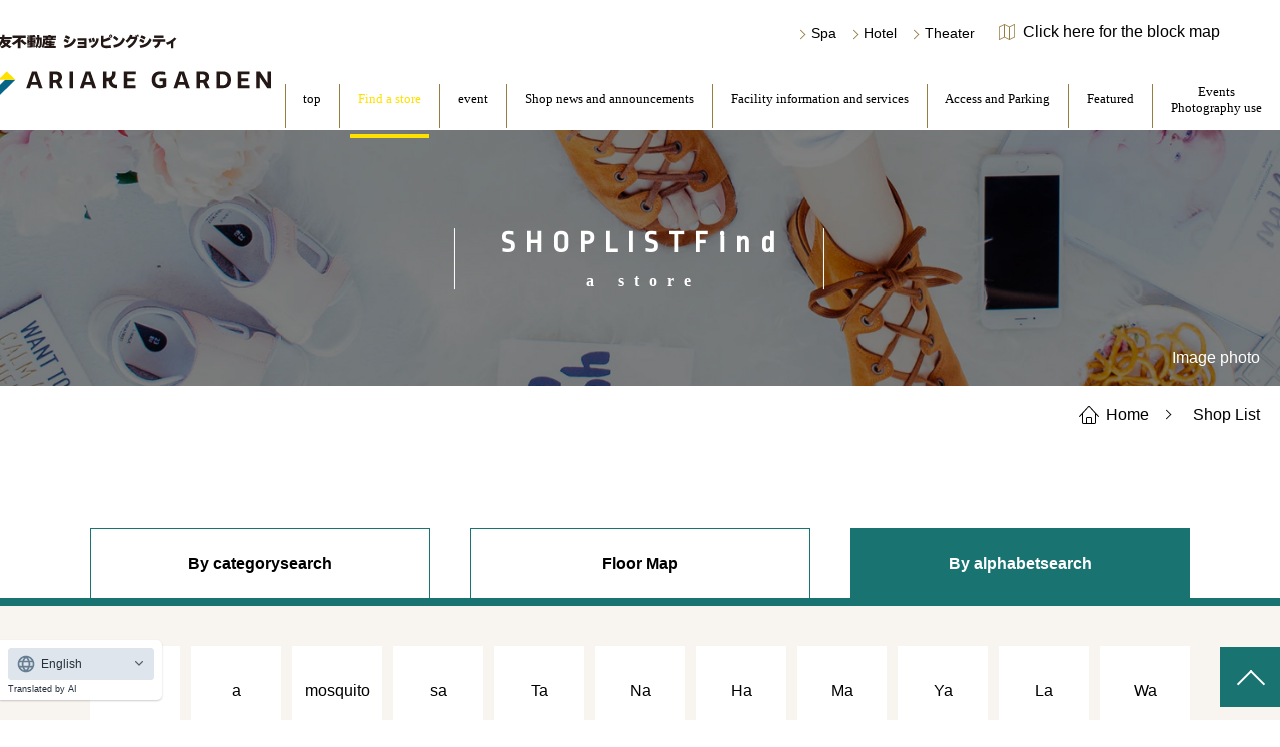

--- FILE ---
content_type: text/html; charset=UTF-8
request_url: https://www.shopping-sumitomo-rd.com/ariake/shop_list/w/
body_size: 50837
content:
<!doctype html>
<html lang="ja">
<head>

<!-- Google Tag Manager -->
<script>(function(w,d,s,l,i){w[l]=w[l]||[];w[l].push({'gtm.start':
new Date().getTime(),event:'gtm.js'});var f=d.getElementsByTagName(s)[0],
j=d.createElement(s),dl=l!='dataLayer'?'&l='+l:'';j.async=true;j.src=
'https://www.googletagmanager.com/gtm.js?id='+i+dl;f.parentNode.insertBefore(j,f);
})(window,document,'script','dataLayer','GTM-KXT6RCB');</script>
<!-- End Google Tag Manager -->

	<title>50音別で探す｜お店を探す｜有明ガーデン｜住友不動産が運営する臨海副都心を進化させる複合型商業施設。 | 住友不動産ショッピングシティ</title>
	<meta charset="UTF-8">
	<meta name="viewport" content="width=device-width, initial-scale=1.0">
	<meta http-equiv="X-UA-Compatible" content="ie=edge">
	<meta name="og:type" content="website" />
	<meta name="og:title" content="50音別で探す｜お店を探す｜有明ガーデン｜住友不動産が運営する臨海副都心を進化させる複合型商業施設。 | 住友不動産ショッピングシティ" />
	<meta name="og:description" content="" />
	<meta name="og:site_name" content="有明ガーデン" />
	<meta name="og:image" content="/img/og_ariake.jpg" />
	<meta name="og:locale" content="ja_JP" />
	<link href="https://fonts.googleapis.com/css?family=Ropa+Sans&display=swap" rel="stylesheet">
	<link href="https://fonts.googleapis.com/css?family=Gudea&display=swap" rel="stylesheet">
	<link rel="stylesheet" href="/css/swiper.min.css">
	<link rel="stylesheet" href="/css/jquery.bxslider.css">
	<link rel="stylesheet" href="/css/jquery-ui.min.css">
	<link rel="stylesheet" href="/css/reset.css">
	<link rel="stylesheet" href="/css/style.css">
	<link rel="stylesheet" href="/css/icon.css">
	<link href="/css/ariake.css?time=1708189451" rel="stylesheet" type="text/css">
	<link href="/css/shop_list.css" rel="stylesheet" type="text/css">
<link href="/css/ariake_shop_list.css" rel="stylesheet" type="text/css">
<link href="/css/leaflet.css" rel="stylesheet" type="text/css">
	<script src="/js/jquery-3.7.1.min.js"></script>
	<script src="/js/jquery.plugin.js"></script>
	<script src="/js/swiper.min.js"></script>
	<script src="/js/jquery.bxslider.min.js"></script>
	<script src="/js/common.js"></script>
	<script src="https://j.wovn.io/1" data-wovnio="key=zMkkN7" async></script>
	<script src="/js/ariake.js?time=1708189447"></script>
	<script>

$(function(){
	// lazy
	$('img.lazy').each(function(i){
		$(this).attr('data-original', $(this).attr('src')).attr('src', '/img/loading.png');
		$(this).lazyload({effect:"fadeIn", effect_speed:1000});
	});
	$('.fadein').each(function(i){
		var delay = parseInt($(this).attr('data-delay'));
		var speed = parseInt($(this).attr('data-speed'));
		if(!is_numeric($(this).attr('data-delay'))) delay = 200;
		if(!is_numeric($(this).attr('data-speed'))) speed = 1500;
		$(this).delay(delay).fadeIn(speed);
	});
	
});

	</script>

</head>
<body>


<!-- Google Tag Manager (noscript) -->
<noscript><iframe src="https://www.googletagmanager.com/ns.html?id=GTM-KXT6RCB"
height="0" width="0" style="display:none;visibility:hidden"></iframe></noscript>
<!-- End Google Tag Manager (noscript) -->


	<div class="wrapper">

<header class="header_wrap ariake_top flex_leftFix">
	<div class="header_inner">
				<a href="/ariake/shopping">
							<div class="logo"><img src="/img/logo_sumitomo_ariake.svg" alt="住友不動産ショッピングシティ" class="logo_sumitomo"><img src="/img/logo_ariake_2.svg" alt="ARIAKE GARDEN" class="logo_ariake"></div>
					</a>
				<div class="sp_menu_wrap sp_view">
						<div class="gaiku_info_wrap"><a href="/ariake/gaikumap/"><img src="/img/icon_gaiku_w.svg" alt="clock" class="icon_gaiku"></a></div>
						<div class="menu_btn_wrap"><span class="menu_open"><span></span><span></span><span></span></span></div>
		</div>
		<script type="text/javascript">
			$(function () {
				$('.menu_btn_wrap').click(function () {
					if ($(".sp_nav_wrap").is(":hidden")) {
						$(".sp_nav_wrap").slideDown("slow");
						$('html').addClass('noscroll')
					} else {
						$(".sp_nav_wrap").slideUp("slow");
						$('html').removeClass('noscroll')
					}
					$('.menu_open').toggleClass('active');
					$('.sp_nav_wrap').toggleClass('active');
				});
				$('.sp_nav_wrap').css({
					'height': (window.innerHeight - $('.header_inner').height()) + 'px',
				});
			});
		</script>
	</div>
	<div class="nav_wrap pc_view">
		<div>
			<nav class="nav_info">
				<div class="flex_right">
					<div class="external_link_wrap">
																		<a href="/ariake/spa-izumi" class="external_link" target="_blank"><span class="arrow arrow_right">スパ</span></a>
												<a href="https://www.hvf.jp/ariake-grand/" class="external_link" target="_blank"><span class="arrow arrow_right">ホテル</span></a>
												<a href="/tokyo_garden_theater/" class="external_link" target="_blank"><span class="arrow arrow_right">シアター</span></a>
																	</div>
										<div class="color_white flex_box_inline flex_c_c open_time sp_none">
						<img src="/img/icon_gaiku.svg" alt="clock" class="icon16px"><a href="/ariake/gaikumap/">街区MAPはこちら</a>
					</div>
									</div>
			</nav>
						<nav class="nav_main">
				<div class="flex_right font_gothic mainList">
					<a href="/ariake/shopping" class="">トップ</a>
					<a href="/ariake/shop_list" class="active">お店を探す</a>
					<a href="/ariake/event" class="">イベント</a>
					<a href="/ariake/shop_news" class="">ショップニュース･お知らせ</a>
					<a href="/ariake/facility/" class="">施設案内･サービス</a>
					<a href="/ariake/gaikumap/access/" class="">アクセス・駐車場</a>
					<a href="/ariake/pickup/" class="">特集</a>
					<a href="/ariake/gaikumap/event/" class="nav_main_evtsp ">催事・<br class="ipadpro_br">撮影利用</a>
					<a href="/ariake/spa-izumi/" class="type02 sp_view"><span>泉天空の湯</span></a>
					<a href="https://www.hvf.jp/ariake-grand/" target="_blank" class="type02 sp_view"><span>ヴィラフォンテーヌ<br>グランド東京有明</span></a>
					<a href="/tokyo_garden_theater/" target="_blank" class="type02 sp_view"><span>東京ガーデンシアター</span></a>
					<a href="https://www.shiki.jp/theatres/ariake/" class="type02 sp_view"><span>有明四季劇場</span></a>
				
				</div>
			</nav>		</div>
	</div>
	<div class="sp_view nav_wrap sp_nav_wrap">
		<div class="sp_nav_box">
						<nav class="nav_main">
				<div class="flex_right font_gothic mainList">
					<a href="/ariake/shopping" class="">トップ</a>
					<a href="/ariake/shop_list" class="active">お店を探す</a>
					<a href="/ariake/event" class="">イベント</a>
					<a href="/ariake/shop_news" class="">ショップニュース･お知らせ</a>
					<a href="/ariake/facility/" class="">施設案内･サービス</a>
					<a href="/ariake/gaikumap/access/" class="">アクセス・駐車場</a>
					<a href="/ariake/pickup/" class="">特集</a>
					<a href="/ariake/gaikumap/event/" class="nav_main_evtsp ">催事・<br class="ipadpro_br">撮影利用</a>
					<a href="/ariake/spa-izumi/" class="type02 sp_view"><span>泉天空の湯</span></a>
					<a href="https://www.hvf.jp/ariake-grand/" target="_blank" class="type02 sp_view"><span>ヴィラフォンテーヌ<br>グランド東京有明</span></a>
					<a href="/tokyo_garden_theater/" target="_blank" class="type02 sp_view"><span>東京ガーデンシアター</span></a>
					<a href="https://www.shiki.jp/theatres/ariake/" class="type02 sp_view"><span>有明四季劇場</span></a>
				
				</div>
			</nav>					</div>
	</div>
</header>

		<main>

<div class="main_contents">
	<div class="shoplist_page search_abc">
		<div class="head_image">
			<div class="ttl_wrap">
				<h1 class="ttl">SHOPLIST<span class="ttl_ja font_gothic font_bold">お店を探す</span></h1>
			</div>
			<p class="head_image_cap">Image photo</p>
		</div>

		<div class="breadcrumbs">
			<div class="breadcrumbs_list">
				<ul>
					<li><a href="/ariake/shopping"><span class="home_icon"><img src="/img/icon_home.svg" alt="home" class="home_icon"></span>ホーム</a><span class="arrow arrow_right"></span></li>
					<li>ショップリスト</li>
				</ul>
			</div>
		</div>

		<div class="tab_buttons_full">
			<div class="tab_buttons_full_inner">
				<div class="tab_item"><a href="/ariake/shop_list/">カテゴリーで<br class="pc_tb_none">探す</a></div>
				<!--<div class="tab_item"><a href="/ariake/shop_list/f/" >フロアガイドで<br class="pc_tb_none">探す</a></div>-->
				<div class="tab_item"><a href="https://platinumaps.jp/maps/ariake-garden/" target="_blank">フロアマップ</a></div>
				<div class="tab_item"><span>50音別で<br class="pc_tb_none">探す</span></div>
			</div>
		</div>

		<div id="SearchItemWrap" class="search_item_wrap">
			<div class="inner_box">
				<div class="search_item alphabet">
					<div class="active abc_list"><span>ALL</span></div>
					<div class="abc_list"><a href="/ariake/shop_list/w/ア/">ア</a></div>
					<div class="abc_list"><a href="/ariake/shop_list/w/カ/">カ</a></div>
					<div class="abc_list"><a href="/ariake/shop_list/w/サ/">サ</a></div>
					<div class="abc_list"><a href="/ariake/shop_list/w/タ/">タ</a></div>
					<div class="abc_list"><a href="/ariake/shop_list/w/ナ/">ナ</a></div>
					<div class="abc_list"><a href="/ariake/shop_list/w/ハ/">ハ</a></div>
					<div class="abc_list"><a href="/ariake/shop_list/w/マ/">マ</a></div>
					<div class="abc_list"><a href="/ariake/shop_list/w/ヤ/">ヤ</a></div>
					<div class="abc_list"><a href="/ariake/shop_list/w/ラ/">ラ</a></div>
					<div class="abc_list"><a href="/ariake/shop_list/w/ワ/">ワ</a></div>
				</div>
			</div>
		</div>

		<div class="floor_search_inner mg_auto">
			<div class="inner_box">
				<div class="box_col4 flex_wrap">
					<div class="card_wrap boxshadow">
						<a href="/ariake/shop/komeraku1/" class="sp_shopnews_card shop_info" data-category="3">
							<div class="card_item sp_shopnews_card_wrap">
								<div class="item_img"><img class="lazy" src="/images/shop/shop_info/930/main.jpg" /></div>
								<div class="text_area">
									<dl>
										<dt class="floor">モール 5F</dt>
										<dt class="shop_name">こめらく　みんなでお茶漬け日和。</dt>
										<dt class="shop_cat">[お茶漬け]</dt>
										<dd class="opne_time">営業時間 1100－2300</dd>
									</dl>
									<p class="shop_Introduction">
										まずは丼で、次におだしをかけてお茶漬けとして、二度おいしい。

日本の伝統食であるお茶漬けをこめらくが創作だし茶漬けとしてご提供。
こだわりのお米、かつおだし、具材をまずは薬味醤油でどんぶりとして、次におだしをかけてお茶漬けとして、二度おいしいおひつごはんがお楽しみいただけます。

									</p>
								</div>
							</div>
						</a>
					</div>

					<div class="card_wrap boxshadow">
						<a href="/ariake/shop/asobi/" class="sp_shopnews_card shop_info" data-category="5">
							<div class="card_item sp_shopnews_card_wrap">
								<div class="item_img"><img class="lazy" src="/images/shop/shop_info/909/main.jpg" /></div>
								<div class="text_area">
									<dl>
										<dt class="floor">モール 3F</dt>
										<dt class="shop_name">ASOBI∞（マックス）</dt>
										<dt class="shop_cat">[カプセルトイ]</dt>
										<dd class="opne_time">営業時間 10：00～21：00</dd>
									</dl>
									<p class="shop_Introduction">
										子供から大人まで幅広く楽しめるコンセプトショップ【ASOBI∞（マックス）】
カプセルトイだけでなく大人気のカードゲーム機もご用意
誰もがムゲンに楽しめるアソビ空間へぜひお越しください
									</p>
								</div>
							</div>
						</a>
					</div>

					<div class="card_wrap boxshadow">
						<a href="/ariake/shop/attrapia/" class="sp_shopnews_card shop_info" data-category="2">
							<div class="card_item sp_shopnews_card_wrap">
								<div class="item_img"><img class="lazy" src="/images/shop/shop_info/948/main.JPG" /></div>
								<div class="text_area">
									<dl>
										<dt class="floor">モール 4F</dt>
										<dt class="shop_name">アトラピア</dt>
										<dt class="shop_cat">[ホビー]</dt>
										<dd class="opne_time">営業時間 10:00～21:00</dd>
									</dl>
									<p class="shop_Introduction">
										はじめましてattrapia（あとらぴあ）です。
誰もが思いのままに「魅て触れて体感できる空間」。
ホビーを通して色んな人が集まるコミュニティスペース。
他にはない、そんなショップを目指しています。
お客様もスタッフも、大人も子供も、みんなで一緒に
”わくわく”する時間を過ごしましょう♪
									</p>
								</div>
							</div>
						</a>
					</div>

					<div class="card_wrap boxshadow">
						<a href="/ariake/shop/detail172/" class="sp_shopnews_card shop_info" data-category="3">
							<div class="card_item sp_shopnews_card_wrap">
								<div class="item_img"><img class="lazy" src="/images/shop/shop_info/172/main.png" /></div>
								<div class="text_area">
									<dl>
										<dt class="floor">モール 5F</dt>
										<dt class="shop_name">ABURI 百貫</dt>
										<dt class="shop_cat">[回転寿司]</dt>
										<dd class="opne_time">営業時間 11:00～23:00（L.O. 22:00）</dd>
									</dl>
									<p class="shop_Introduction">
										伝統的な江戸前・手間を加えた炙りがテーマのグルメ回転すし。
朝獲れ鮮魚を使用した江戸前仕込みのネタはもちろん、手の込んだ「炙り寿司」炙り握り、塩レモン握り、こだわり厳選食材120種。
									</p>
								</div>
							</div>
						</a>
					</div>

					<div class="card_wrap boxshadow">
						<a href="/ariake/shop/detail176/" class="sp_shopnews_card shop_info" data-category="5">
							<div class="card_item sp_shopnews_card_wrap">
								<div class="item_img"><img class="lazy" src="/images/shop/shop_info/176/main.jpg" /></div>
								<div class="text_area">
									<dl>
										<dt class="floor">モール 5F</dt>
										<dt class="shop_name">アミーダ　有明ガーデン店</dt>
										<dt class="shop_cat">[ヨガスタジオ]</dt>
										<dd class="opne_time">営業時間 10:00～22:00</dd>
									</dl>
									<p class="shop_Introduction">
										身体の芯から温める溶岩石ホットヨガ。
呼吸のしやすい環境でのヨガは老廃物を排出させることにより体質を改善させ
内側からの美しさを引き出します。
									</p>
								</div>
							</div>
						</a>
					</div>

					<div class="card_wrap boxshadow">
						<a href="/ariake/shop/detail31/" class="sp_shopnews_card shop_info" data-category="1">
							<div class="card_item sp_shopnews_card_wrap">
								<div class="item_img"><img class="lazy" src="/images/shop/shop_info/31/main.jpg" /></div>
								<div class="text_area">
									<dl>
										<dt class="floor">モール 2F</dt>
										<dt class="shop_name">AMERICAN HOLIC</dt>
										<dt class="shop_cat">[レディースファッション]</dt>
										<dd class="opne_time">営業時間 10:00～21:00</dd>
									</dl>
									<p class="shop_Introduction">
										大人の女性の毎日を軽やかで豊かにするブランド。
カジュアルなのにオシャレ、コーディネートも楽。
ONにもOFFにも等身大で楽しむオトナの日常着をテーマに、
スタイリッシュかつ自然体を楽しめるカジュアルスタイルを提案します。
									</p>
								</div>
							</div>
						</a>
					</div>

					<div class="card_wrap boxshadow">
						<a href="/ariake/shop/detail149/" class="sp_shopnews_card shop_info" data-category="5">
							<div class="card_item sp_shopnews_card_wrap">
								<div class="item_img"><img class="lazy" src="/images/shop/shop_info/149/main.jpg" /></div>
								<div class="text_area">
									<dl>
										<dt class="floor">モール 4F</dt>
										<dt class="shop_name">有明ガーデン眼科</dt>
										<dt class="shop_cat">[医療]</dt>
										<dd class="opne_time">営業時間 診療時間10:00～13:00、14:30～19:00  受付時間10:00～12:45、14:30～18:45 </dd>
									</dl>
									<p class="shop_Introduction">
										目の健康相談からコンタクトレンズ、眼鏡の処方、機械による精密な検査まで行っております。
目のことならお気軽にご相談ください。
診療予約も行っております。

休診日：年末年始除き無休（有明ガーデンに準ずる）
年末年始：12/30-1/3　休診
									</p>
								</div>
							</div>
						</a>
					</div>

					<div class="card_wrap boxshadow">
						<a href="/ariake/shop/detail12/" class="sp_shopnews_card shop_info" data-category="5">
							<div class="card_item sp_shopnews_card_wrap">
								<div class="item_img"><img class="lazy" src="/images/shop/shop_info/12/main.jpg" /></div>
								<div class="text_area">
									<dl>
										<dt class="floor">モール＆スパ
 1F</dt>
										<dt class="shop_name">有明ガーデン歯科クリニック</dt>
										<dt class="shop_cat">[歯科]</dt>
										<dd class="opne_time">営業時間 9:00～13:30  ／ 15:00～20:00　休診日なし</dd>
									</dl>
									<p class="shop_Introduction">
										最先端の歯科治療を安全確実にご提供したいと考えています。
土・日・祝日も夜８時まで診療していますので、お忙しい方でも安心して通院して頂けます。
お口の中のお悩みがございましたら、お気軽にいらして下さい。
									</p>
								</div>
							</div>
						</a>
					</div>

					<div class="card_wrap boxshadow">
						<a href="/ariake/shop/ariakegolfstudio/" class="sp_shopnews_card shop_info" data-category="5">
							<div class="card_item sp_shopnews_card_wrap">
								<div class="item_img"><img class="lazy" src="/images/shop/shop_info/921/main.jpg" /></div>
								<div class="text_area">
									<dl>
										<dt class="floor">モール 1F</dt>
										<dt class="shop_name">有明ゴルフスタジオ</dt>
										<dt class="shop_cat">[ゴルフレッスンスタジオ]</dt>
										<dd class="opne_time">営業時間 平日 10:00～22:00 　土日祝  10:00～20:00   　定休日：第２第４火曜日　お盆 年末年始</dd>
									</dl>
									<p class="shop_Introduction">
										「有明ゴルフスタジオ」は

原理原則に基づいた正しいクラブの使い方から体の動きへリンクさせ
シンプルでわかりやすいレッスンで全てのお客様を最高のゴルフライフへ導きます。

無料体験レッスン 受付中！
									</p>
								</div>
							</div>
						</a>
					</div>

					<div class="card_wrap boxshadow">
						<a href="/ariake/shop/ariakeanimalhospital/" class="sp_shopnews_card shop_info" data-category="5">
							<div class="card_item sp_shopnews_card_wrap">
								<div class="item_img"><img class="lazy" src="/images/shop/shop_info/879/main.jpg" /></div>
								<div class="text_area">
									<dl>
										<dt class="floor">ホテル 2F</dt>
										<dt class="shop_name">有明動物病院</dt>
										<dt class="shop_cat">[動物病院]</dt>
										<dd class="opne_time">営業時間 月曜・水曜・日曜：9:00-12:00／15:00-18:00 火曜・木曜・金曜・土曜：9:00-12:00／15:00-20:00 ※休診日なし </dd>
									</dl>
									<p class="shop_Introduction">
										犬・猫を対象とした動物病院です。予防医療・一般内科・外科・循環器・歯科などの予防から病気の治療まで対応しております。当院では、気軽に相談でき、安心して治療を受けることが出来るような体制を整えております。
									</p>
								</div>
							</div>
						</a>
					</div>

					<div class="card_wrap boxshadow">
						<a href="/ariake/shop/detail10/" class="sp_shopnews_card shop_info" data-category="5">
							<div class="card_item sp_shopnews_card_wrap">
								<div class="item_img"><img class="lazy" src="/images/shop/shop_info/10/main.png" /></div>
								<div class="text_area">
									<dl>
										<dt class="floor">モール＆スパ
 1F</dt>
										<dt class="shop_name">有明みんなクリニック（内科、小児科、耳鼻咽喉科、アレルギー科）</dt>
										<dt class="shop_cat">[医療]</dt>
										<dd class="opne_time">営業時間 平日 9:00～21:00   土曜日/日曜日 9:00～17:00   祝日 9:00～13:00</dd>
									</dl>
									<p class="shop_Introduction">
										《有明みんなクリニック》は、お子様から大人の方まで安心・便利に受診できるクリニックです！
									</p>
								</div>
							</div>
						</a>
					</div>

					<div class="card_wrap boxshadow">
						<a href="/ariake/shop/detail11/" class="sp_shopnews_card shop_info" data-category="5">
							<div class="card_item sp_shopnews_card_wrap">
								<div class="item_img"><img class="lazy" src="/images/shop/shop_info/11/main.jpg" /></div>
								<div class="text_area">
									<dl>
										<dt class="floor">モール＆スパ
 1F</dt>
										<dt class="shop_name">有明みんなクリニック（皮膚科、小児皮膚科、美容皮膚科、形成外科）</dt>
										<dt class="shop_cat">[医療]</dt>
										<dd class="opne_time">営業時間 月～金：09:00～18:00  土日祝：9:00～17:00</dd>
									</dl>
									<p class="shop_Introduction">
										ベビーカーで都心に出なくても「赤ちゃんから大人まで」安心してご相談や受診できる、有明エリアで数少ないクリニックです。
また当院は、お手頃価格で「銀座の美容クリニック並みの施術」も受けられる「美容皮膚科」も多くのお客様から喜ばれております。
									</p>
								</div>
							</div>
						</a>
					</div>

					<div class="card_wrap boxshadow">
						<a href="/ariake/shop/detail348/" class="sp_shopnews_card shop_info" data-category="5">
							<div class="card_item sp_shopnews_card_wrap">
								<div class="item_img"><img class="lazy" src="/images/shop/shop_info/829/main.png" /></div>
								<div class="text_area">
									<dl>
										<dt class="floor">モール 2F</dt>
										<dt class="shop_name">アンジェリカミッシェル　有明ガーデン店</dt>
										<dt class="shop_cat">[アイラッシュ・ネイル]</dt>
										<dd class="opne_time">営業時間 10:00～21:00</dd>
									</dl>
									<p class="shop_Introduction">
										「感動は、細部に宿る。」というコンセプトのもと、空間・技術・ホスピタリティにこだわり、パリジェンヌラッシュリフトやアイブロウスタイリングをはじめとするアイメニューや、パラジェルを使用したネイルメニューを提供しています。
									</p>
								</div>
							</div>
						</a>
					</div>

					<div class="card_wrap boxshadow">
						<a href="/ariake/shop/detail136/" class="sp_shopnews_card shop_info" data-category="5">
							<div class="card_item sp_shopnews_card_wrap">
								<div class="item_img"><img class="lazy" src="/images/shop/shop_info/136/main.jpg" /></div>
								<div class="text_area">
									<dl>
										<dt class="floor">モール 4F</dt>
										<dt class="shop_name">イオンカードカウンター</dt>
										<dt class="shop_cat">[クレジットカード]</dt>
										<dd class="opne_time">営業時間 10:00～21:00</dd>
									</dl>
									<p class="shop_Introduction">
										有明ガーデンでのカードご利用金額に応じて「お買物・お食事券」をお届け！
住友不動産 ショッピングシティイオンカードの新規お申込・お問い合わせを承っております。
									</p>
								</div>
							</div>
						</a>
					</div>

					<div class="card_wrap boxshadow">
						<a href="/ariake/shop/aeonatm/" class="sp_shopnews_card shop_info" data-category="5">
							<div class="card_item sp_shopnews_card_wrap">
								<div class="item_img"><img class="lazy" src="/images/shop/shop_info/643/main.jpg" /></div>
								<div class="text_area">
									<dl>
										<dt class="floor">モール 1F,2F,5F</dt>
										<dt class="shop_name">イオン銀行ATM</dt>
										<dt class="shop_cat">[ATM]</dt>
										<dd class="opne_time">営業時間 館内営業時間に準ずる</dd>
									</dl>
									<p class="shop_Introduction">
										ほぼすべての金融機関のカードがご利用いただけます。
									</p>
								</div>
							</div>
						</a>
					</div>

					<div class="card_wrap boxshadow">
						<a href="/ariake/shop/detail7/" class="sp_shopnews_card shop_info" data-category="4">
							<div class="card_item sp_shopnews_card_wrap">
								<div class="item_img"><img class="lazy" src="/images/shop/shop_info/7/main.jpg" /></div>
								<div class="text_area">
									<dl>
										<dt class="floor">モール 1F</dt>
										<dt class="shop_name">イオンスタイル</dt>
										<dt class="shop_cat">[スーパーマーケット]</dt>
										<dd class="opne_time">営業時間 8:00〜23:00</dd>
									</dl>
									<p class="shop_Introduction">
										365日がおいしい。
ここに来ると、ときめく暮らしがきっと見つかる。
イオンスタイル有明ガーデンは、そんなお店を目指します。

　豊洲市場が近い店舗特性を活かし、旬の野菜や果物を提供します。また、豊洲市場から仕入れた鮮魚を対面コーナーで提供して、開きや三枚おろしなどお客さまの要望にあわせて、調理サービスも行います。
　有明周辺エリアのお客さまニーズが高いワイン売場は、地域最大級約800品目の品揃えを致します。

　「レジゴー」を導入し、楽しいお買物体験と利便性を提供します。
「レジゴー」は貸出用の専用スマホで、お客さま自身が商品のバーコードをスキャンしながらお買物し、専用端末機でお支払いをするイオンの新しいお買物スタイルです。
レジに並ばない、レジ待ち時間なしを可能とします。便利で楽しいお買物を提供します。

									</p>
								</div>
							</div>
						</a>
					</div>

					<div class="card_wrap boxshadow">
						<a href="/ariake/shop/detail140/" class="sp_shopnews_card shop_info" data-category="1">
							<div class="card_item sp_shopnews_card_wrap">
								<div class="item_img"><img class="lazy" src="/images/shop/shop_info/140/main.jpg" /></div>
								<div class="text_area">
									<dl>
										<dt class="floor">モール 4F</dt>
										<dt class="shop_name">IFME</dt>
										<dt class="shop_cat">[キッズ・ベビー靴]</dt>
										<dd class="opne_time">営業時間 10:00～21:00</dd>
									</dl>
									<p class="shop_Introduction">
										ベビー＆キッズ専門シューズブランド「IFME」の初の直営店！「子どもたちの足を健やかに育む」ことを変わらないコンセプトに20周年を迎えたIFME。産学共同開発のオリジナルインソールなど、成長段階のお子様の足を大切に育てる機能性がいっぱい。さらに、スタイリングとコーデしやすさを両立するこだわりのデザインも大人気です。
直営店限定モデルの取扱もありますので、ぜひお越しください。
									</p>
								</div>
							</div>
						</a>
					</div>

					<div class="card_wrap boxshadow">
						<a href="/ariake/shop/detail195/" class="sp_shopnews_card shop_info" data-category="3">
							<div class="card_item sp_shopnews_card_wrap">
								<div class="item_img"><img class="lazy" src="/images/shop/shop_info/195/main.png" /></div>
								<div class="text_area">
									<dl>
										<dt class="floor">モール 5F</dt>
										<dt class="shop_name">UMAMI BURGER</dt>
										<dt class="shop_cat">[ハンバーガー]</dt>
										<dd class="opne_time">営業時間 11:00～23:00(L.O. 22:00)</dd>
									</dl>
									<p class="shop_Introduction">
										2009年にカリフォルニア州ロサンゼルスで1店舗目をオープンしてから、日本を含む4カ国で展開しているハンバーガーレストランです。『UMAMI BURGER(r)』のUMAMIは、日本語のうま味に由来しており、創業者であるアダム・フライシュマン氏がうま味を最大限に引き出す調理法を確立し作られたハンバーガーであることから『UMAMI BURGER(r)』と名付けられました。『UMAMI BURGER(r)』は、米国版GQの「2010年のベストバーガーオブザイヤー」に選出された他、タイム誌の「史上、最も影響力のある17のバーガー」にも選出されるなど、アメリカ国内でとても人気のあるハンバーガーショップです。

									</p>
								</div>
							</div>
						</a>
					</div>

					<div class="card_wrap boxshadow">
						<a href="/ariake/shop/detail80/" class="sp_shopnews_card shop_info" data-category="2">
							<div class="card_item sp_shopnews_card_wrap">
								<div class="item_img"><img class="lazy" src="/images/shop/shop_info/80/main.jpg" /></div>
								<div class="text_area">
									<dl>
										<dt class="floor">シアター 2F</dt>
										<dt class="shop_name">HMV</dt>
										<dt class="shop_cat">[音楽ソフト・映像ソフト]</dt>
										<dd class="opne_time">営業時間 10:00～21:00</dd>
									</dl>
									<p class="shop_Introduction">
										新譜・話題盤に“SPOT”を当てた商品展開。
駅近の立地に加え、店舗予約、取り寄せがスマホ・PCから簡単にできる利便性に“SPOT”を当てたサービスの拡充。
施設内イベントスペースにて行うミニライブ、サイン会、トークショーなどのイベント開催を予定しており、お客さまにリアル店舗ならではの“体験”も提供し、新たな音楽との出会いの“SPOT”を創出します。

是非ご来店くださいませ。
									</p>
								</div>
							</div>
						</a>
					</div>

					<div class="card_wrap boxshadow">
						<a href="/ariake/shop/detail17/" class="sp_shopnews_card shop_info" data-category="1">
							<div class="card_item sp_shopnews_card_wrap">
								<div class="item_img"><img class="lazy" src="/images/shop/shop_info/17/main.jpg" /></div>
								<div class="text_area">
									<dl>
										<dt class="floor">モール 2F</dt>
										<dt class="shop_name">H&M</dt>
										<dt class="shop_cat">[レディース・メンズ・キッズ]</dt>
										<dd class="opne_time">営業時間 10:00～21:00</dd>
									</dl>
									<p class="shop_Introduction">
										H&Mはファッションとクオリティを最良の価格でサステイナブルに提供している、スウェーデン発のファッションブランドです。グローバルなトレンドを反映させた旬のアイテムから、ベーシックウエアまで幅広いラインナップで、レディース、メンズ、キッズを取り揃えております。

ブランドや店舗に対するお問合せは、H&M公式ホームページ「カスタマーサービス」チャットbotにてお受けしております。
店舗への直接のご連絡はお受けできませんので予めご了承ください。
									</p>
								</div>
							</div>
						</a>
					</div>

					<div class="card_wrap boxshadow">
						<a href="/ariake/shop/ena/" class="sp_shopnews_card shop_info" data-category="5">
							<div class="card_item sp_shopnews_card_wrap">
								<div class="item_img"><img class="lazy" src="/images/shop/shop_info/944/main.png" /></div>
								<div class="text_area">
									<dl>
										<dt class="floor">モール 4F</dt>
										<dt class="shop_name">ena</dt>
										<dt class="shop_cat">[進学塾]</dt>
										<dd class="opne_time">営業時間 平日：14:00~22:00　土曜日：12:00~22:00</dd>
									</dl>
									<p class="shop_Introduction">
										enaは、授業を行うだけの塾ではありません。保護者様へのこまめな連絡や面談の実施、受験生の秋以降の毎日登塾・過去問の徹底指導、合宿など、授業外での指導に力を入れています。
また、授業は少人数制で行い、最大20名としています。教師が机間巡視を行い、生徒の状況を確認しながら指導や答案添削を行うことで、近年の記述力重視の受験において圧倒的な成果をあげています。
どうぞ安心して、enaにお任せください。


									</p>
								</div>
							</div>
						</a>
					</div>

					<div class="card_wrap boxshadow">
						<a href="/ariake/shop/detail87/" class="sp_shopnews_card shop_info" data-category="1">
							<div class="card_item sp_shopnews_card_wrap">
								<div class="item_img"><img class="lazy" src="/images/shop/shop_info/87/main.jpg" /></div>
								<div class="text_area">
									<dl>
										<dt class="floor">モール 3F</dt>
										<dt class="shop_name">ABC-MART</dt>
										<dt class="shop_cat">[シューズ・ファッション雑貨]</dt>
										<dd class="opne_time">営業時間 10:00～21:00</dd>
									</dl>
									<p class="shop_Introduction">
										豊富な品揃えが魅力の、足元からライフスタイルを提案するシューズショップ。
ライフスタイル＆トレンドの２つ視点でセレクトされたシューズを取りそろえてオープン。
人気ブランドの新作・定番スニーカーから、レディース,キッズシューズまで
幅広い品揃えでお待ちしております！
									</p>
								</div>
							</div>
						</a>
					</div>

					<div class="card_wrap boxshadow">
						<a href="/ariake/shop/detail82/" class="sp_shopnews_card shop_info" data-category="2">
							<div class="card_item sp_shopnews_card_wrap">
								<div class="item_img"><img class="lazy" src="/images/shop/shop_info/82/main.jpeg" /></div>
								<div class="text_area">
									<dl>
										<dt class="floor">モール 2F</dt>
										<dt class="shop_name">欧州航路</dt>
										<dt class="shop_cat">[ヨーロッパ雑貨]</dt>
										<dd class="opne_time">営業時間 10:00～21:00</dd>
									</dl>
									<p class="shop_Introduction">
										ヨーロッパの文化を感じるファッション雑貨やインテリア雑貨が揃っているセレクトショップです。かつて明治に近代文明を迎え入れた港町横濱。欧州で古くから根付いていた伝統から各地で広がった生活文化まで、それらの魅力いっぱいの物品が運ばれてくる新たな航路。私たちの生活に欧州の地の息吹きと新たな彩をお届けします。
									</p>
								</div>
							</div>
						</a>
					</div>

					<div class="card_wrap boxshadow">
						<a href="/ariake/shop/oedo/" class="sp_shopnews_card shop_info" data-category="3">
							<div class="card_item sp_shopnews_card_wrap">
								<div class="item_img"><img class="lazy" src="/images/shop/shop_info/942/main.jpg" /></div>
								<div class="text_area">
									<dl>
										<dt class="floor">モール 2F</dt>
										<dt class="shop_name">OEDO ARIAKE STYLE</dt>
										<dt class="shop_cat">[すしドッグ・いなり]</dt>
										<dd class="opne_time">営業時間 10:00～21:00</dd>
									</dl>
									<p class="shop_Introduction">
										豊洲市場の老舗海鮮丼専門店「大江戸」が新たに展開するシーフード・ファストフード1号店です。
お寿司をカジュアルに楽しんで頂ける「すしドッグ」や見た目も華やかな「いなり」など、市場直送の海鮮をちょっとおしゃれにアレンジしたワンハンドフードをご用意してお待ちしています。
									</p>
								</div>
							</div>
						</a>
					</div>

					<div class="card_wrap boxshadow">
						<a href="/ariake/shop/detail171/" class="sp_shopnews_card shop_info" data-category="3">
							<div class="card_item sp_shopnews_card_wrap">
								<div class="item_img"><img class="lazy" src="/images/shop/shop_info/171/main.JPG" /></div>
								<div class="text_area">
									<dl>
										<dt class="floor">モール 5F</dt>
										<dt class="shop_name">オリジナルパンケーキハウス</dt>
										<dt class="shop_cat">[パンケーキ]</dt>
										<dd class="opne_time">営業時間 11:00～23:00（L.O.22:00）</dd>
									</dl>
									<p class="shop_Introduction">
										臨海エリアに初登場のオリジナルパンケーキハウスは、1953年にオレゴン州ポートランドでレス・ハイエットとエルマ・ヒューニークの二人の料理人によって創業しました！ オリジナルパンケーキハウスでは高品質の食材を使用し、生地は勿論、ホイップバター、シロップやソースなども変わる事の無いオリジナルレシピで作られています。その手間と時間を惜しまない、ふわふわもちもち食感のダッチベイビーやパンケーキは、アメリカ全土144店舗で多くのお客様に愛されています。パンケーキの他、クレープ、ワッフルなども全て昔ながらのレシピを頑なに守り続けながらご注文後にシェフが心をこめて調理します。 ハンバーガーメニューも充実！バンズ、パテともにこだわり抜いたハンバーガーも是非一度食べてみてください！
									</p>
								</div>
							</div>
						</a>
					</div>

					<div class="card_wrap boxshadow">
						<a href="/ariake/shop/detail349/" class="sp_shopnews_card shop_info" data-category="5">
							<div class="card_item sp_shopnews_card_wrap">
								<div class="item_img"><img class="lazy" src="/images/shop/shop_info/830/main.jpg" /></div>
								<div class="text_area">
									<dl>
										<dt class="floor">モール 2F</dt>
										<dt class="shop_name">オーガニック</dt>
										<dt class="shop_cat">[カラー専門店]</dt>
										<dd class="opne_time">営業時間 10：00～20：00</dd>
									</dl>
									<p class="shop_Introduction">
										白髪染め（若白髪含む）専用の高品質オーガニックカラー専門店。アルカリを40％カットしたオーガニックカラー剤を使用するため、頭皮と髪へのダメージを大幅にカットすることができます。

									</p>
								</div>
							</div>
						</a>
					</div>

					<div class="card_wrap boxshadow">
						<a href="/ariake/shop/alldaydininggrandeaile/" class="sp_shopnews_card shop_info" data-category="3">
							<div class="card_item sp_shopnews_card_wrap">
								<div class="item_img"><img class="lazy" src="/images/shop/shop_info/809/main.jpg" /></div>
								<div class="text_area">
									<dl>
										<dt class="floor">ホテル 2F</dt>
										<dt class="shop_name">オールデイダイニング　グランドエール</dt>
										<dt class="shop_cat">[ブッフェ]</dt>
										<dd class="opne_time">営業時間 ランチ 11:30~14:00(L.O13:30)　ディナー 17:00~22:00(L.O21:30)</dd>
									</dl>
									<p class="shop_Introduction">
										広々とした上質な空間で、和洋中バラエティに富んだブッフェをご用意するオールデイダイニング。
ファミリーでも安心して快適にお過ごしいただけるよう、お子さま向けのメニューやアイテムもご用意しています。
世界の代表産地から取り揃えたワインやシャンパーニュをはじめ、ドリンクメニューも充実しております。
シーンに合わせて、ゆったりとした時間をお過ごしください。


									</p>
								</div>
							</div>
						</a>
					</div>

					<div class="card_wrap boxshadow">
						<a href="/ariake/shop/mujicafe/" class="sp_shopnews_card shop_info" data-category="3">
							<div class="card_item sp_shopnews_card_wrap">
								<div class="item_img"><img class="lazy" src="/images/shop/shop_info/639/main.jpg" /></div>
								<div class="text_area">
									<dl>
										<dt class="floor">モール＆スパ
 1F</dt>
										<dt class="shop_name">Café＆Meal MUJI</dt>
										<dt class="shop_cat">[カフェ]</dt>
										<dd class="opne_time">営業時間 平日11:00～19:00 (L.O. 18:00) 　土日祝11:00～20:00 (L.O. 19:00)</dd>
									</dl>
									<p class="shop_Introduction">
										カラダにやさしく、世界にやさしく、食べて美味しい「素の食」をCafé＆Meal MUJIのゆったりとした空間でどうぞお召し上がりください。
									</p>
								</div>
							</div>
						</a>
					</div>

					<div class="card_wrap boxshadow">
						<a href="/ariake/shop/detail47/" class="sp_shopnews_card shop_info" data-category="4">
							<div class="card_item sp_shopnews_card_wrap">
								<div class="item_img"><img class="lazy" src="/images/shop/shop_info/47/main.jpg" /></div>
								<div class="text_area">
									<dl>
										<dt class="floor">モール 2F</dt>
										<dt class="shop_name">カルディコーヒーファーム</dt>
										<dt class="shop_cat">[コーヒー豆・輸入食品]</dt>
										<dd class="opne_time">営業時間 10:00～21:00</dd>
									</dl>
									<p class="shop_Introduction">
										こだわりのオリジナルコーヒー豆30種をはじめ、見ているだけで楽しくなるような世界各国の珍しい食材やお菓子、ワイン、チーズ、スパイスなどが所狭しと並んでいます。店頭でサービスをしているオリジナルブレンドのコーヒーを飲みながら世界の食材巡りの旅をお楽しみ下さい。
									</p>
								</div>
							</div>
						</a>
					</div>

					<div class="card_wrap boxshadow">
						<a href="/ariake/shop/detail181/" class="sp_shopnews_card shop_info" data-category="3">
							<div class="card_item sp_shopnews_card_wrap">
								<div class="item_img"><img class="lazy" src="/images/shop/shop_info/181/main.jpg" /></div>
								<div class="text_area">
									<dl>
										<dt class="floor">モール 5F</dt>
										<dt class="shop_name">元祖セルフうどんの店　竹清</dt>
										<dt class="shop_cat">[うどん（フードコート）]</dt>
										<dd class="opne_time">営業時間 11:00～23:00（L.O. 22:00)</dd>
									</dl>
									<p class="shop_Introduction">
										昭和43年創業、本場讃岐うどんのお店。毎朝店舗で粉から製麺を行っております。名物の『半熟卵天』と『ちくわ天』は常に揚げ立てをご提供。本場の打ち立て、茹でたての讃岐うどんを是非ご賞味ください。
									</p>
								</div>
							</div>
						</a>
					</div>

					<div class="card_wrap boxshadow">
						<a href="/ariake/shop/detail120/" class="sp_shopnews_card shop_info" data-category="5">
							<div class="card_item sp_shopnews_card_wrap">
								<div class="item_img"><img class="lazy" src="/images/shop/shop_info/120/main.jpg" /></div>
								<div class="text_area">
									<dl>
										<dt class="floor">モール 4F</dt>
										<dt class="shop_name">Kids Duo 有明ガーデン</dt>
										<dt class="shop_cat">[英会話、幼児・学童保育]</dt>
										<dd class="opne_time">営業時間 平日11:00～20:30（長期休暇期間中は9:00～）　※土日祝日は休校</dd>
									</dl>
									<p class="shop_Introduction">
										「Kids Duo」は英語を通じてお子さまの興味や好奇心も刺激して、英語力を自然に楽しく身につけられる学童保育です。長い時間を英語の環境で過ごすことで、遊びながら英語が身につくだけでなく、自主性・社会性・協調性・コミュニケーション力も身につきます。音楽、アート＆クラフト、運動、ゲーム、読み聞かせ、パターンブロック (Hands on Math) など、知能教育を取り入れた多彩なプログラムがお子さまを様々な角度から刺激します。ハロウィン、クリスマス、ウインタースクール、サマースクールなどのイベントも盛り沢山！

									</p>
								</div>
							</div>
						</a>
					</div>

					<div class="card_wrap boxshadow">
						<a href="/ariake/shop/detail198/" class="sp_shopnews_card shop_info" data-category="3">
							<div class="card_item sp_shopnews_card_wrap">
								<div class="item_img"><img class="lazy" src="/images/shop/shop_info/198/main.jpg" /></div>
								<div class="text_area">
									<dl>
										<dt class="floor">モール 5F</dt>
										<dt class="shop_name">キムカツ亭</dt>
										<dt class="shop_cat">[とんかつ（フードコート）]</dt>
										<dd class="opne_time">営業時間 11:00～23:00（L.O. 22:00）</dd>
									</dl>
									<p class="shop_Introduction">
										お子様からお年寄りにも
気軽に召し上がって頂けるよう
薄切りロース肉を何層も重ね
ミルフィーユカツの『キムカツ』が生まれました

恵比寿キムカツの看板メニュー
やわらかミルフィーユカツ定食
またビール、ハイボール、レモンサワーとの相性もバッチリ！
									</p>
								</div>
							</div>
						</a>
					</div>

					<div class="card_wrap boxshadow">
						<a href="/ariake/shop/kyoshovillevillage/" class="sp_shopnews_card shop_info" data-category="2">
							<div class="card_item sp_shopnews_card_wrap">
								<div class="item_img"><img class="lazy" src="/images/shop/shop_info/824/main.jpg" /></div>
								<div class="text_area">
									<dl>
										<dt class="floor">モール 2F</dt>
										<dt class="shop_name">京商ビレッジ</dt>
										<dt class="shop_cat">[玩具・模型]</dt>
										<dd class="opne_time">営業時間 10:00～21:00</dd>
									</dl>
									<p class="shop_Introduction">
										「あそびにマジメ」な総合ホビーメーカー京商のオフィシャルショップです。　

本格的ラジオコントロールモデルやお子様向けのトイモデル、国産車や輸入車の精密なミニチュアカーモデルが集うお店です。

子供から大人まで楽しめる空間、それが『京商ビレッジ』です。
ぜひ皆様でお越しください！
									</p>
								</div>
							</div>
						</a>
					</div>

					<div class="card_wrap boxshadow">
						<a href="/ariake/shop/kirat/" class="sp_shopnews_card shop_info" data-category="1">
							<div class="card_item sp_shopnews_card_wrap">
								<div class="item_img"><img class="lazy" src="/images/shop/shop_info/58/main.png" /></div>
								<div class="text_area">
									<dl>
										<dt class="floor">モール 2F</dt>
										<dt class="shop_name">KIRAT</dt>
										<dt class="shop_cat">[宝飾]</dt>
										<dd class="opne_time">営業時間 10:00～21:00　※9/1(月)～11/30(日)は10:00～20:00</dd>
									</dl>
									<p class="shop_Introduction">
										ライトなジュエリーから、ハイクラスジェリーまで幅広く取り扱い、楽しいお買い物の時間、特別な一品をご提供致します。また修理も承りますので、お気軽にご相談ください。

※9/1(月)～2/28(土)の期間は時短営業のため、営業時間を10:00～20:00に変更しております。
									</p>
								</div>
							</div>
						</a>
					</div>

					<div class="card_wrap boxshadow">
						<a href="/ariake/shop/detail48/" class="sp_shopnews_card shop_info" data-category="3">
							<div class="card_item sp_shopnews_card_wrap">
								<div class="item_img"><img class="lazy" src="/images/shop/shop_info/48/main.jpg" /></div>
								<div class="text_area">
									<dl>
										<dt class="floor">モール 2F</dt>
										<dt class="shop_name">キリンシティプラス</dt>
										<dt class="shop_cat">[ビアレストラン]</dt>
										<dd class="opne_time">営業時間 11:00～23:00 日：11:00〜22:00 (LO.ドリンク、フード共に22：15 日:21:30)</dd>
									</dl>
									<p class="shop_Introduction">
										キリンシティは“3回注ぎ”という特別な注ぎ方で樽生ビールをご提供するビアレストランです。
他にも、ワイン、ウイスキー、ノンアルコールカクテルなどなど、豊富なドリンクメニューをご用意。
お料理は、『職人仕事のジューシーなソーセージ』や『ごちカラ！～ご馳走ビールのためのから揚げ～』といった看板メニューに加え、乾杯シーンを彩るタパスの盛り合わせや具沢山のCOBBサラダ、熱々のアヒージョなど、様々なシーンでお楽しみいただけるメニューが充実。月替わりでお届けする“季節限定メニュー”も、お見逃しなく！

									</p>
								</div>
							</div>
						</a>
					</div>

					<div class="card_wrap boxshadow">
						<a href="/ariake/shop/detail191/" class="sp_shopnews_card shop_info" data-category="3">
							<div class="card_item sp_shopnews_card_wrap">
								<div class="item_img"><img class="lazy" src="/images/shop/shop_info/191/main.jpg" /></div>
								<div class="text_area">
									<dl>
										<dt class="floor">モール 5F</dt>
										<dt class="shop_name">牛たん炭焼　利久</dt>
										<dt class="shop_cat">[牛タン]</dt>
										<dd class="opne_time">営業時間 11:00～23:00(L.O 22:00)</dd>
									</dl>
									<p class="shop_Introduction">
										厳選された牛たんをスライスから味付け、熟成にいたるまで手間を惜しまず、熟練された職人が焼き上げております。
炭火で一気に焼き上げた牛たんはサクッとジューシーな旨味が広がります。
また、希望が丘醸造所によるクラフトビールもお楽しみいただけます。
									</p>
								</div>
							</div>
						</a>
					</div>

					<div class="card_wrap boxshadow">
						<a href="/ariake/shop/detail184/" class="sp_shopnews_card shop_info" data-category="5">
							<div class="card_item sp_shopnews_card_wrap">
								<div class="item_img"><img class="lazy" src="/images/shop/shop_info/184/main.jfif" /></div>
								<div class="text_area">
									<dl>
										<dt class="floor">モール 5F</dt>
										<dt class="shop_name">GiGO 有明ガーデン</dt>
										<dt class="shop_cat">[アミューズメント]</dt>
										<dd class="opne_time">営業時間 平日 11：00～23：00／土日祝 10：00～23：00</dd>
									</dl>
									<p class="shop_Introduction">
										ファミリーでお楽しみいただけるUFOキャッチャー、キッズゲーム、そしてカップルや女子高生に人気の体感ゲームなどを取り揃え、幅広い世代のお客さまにお楽しみいただけるお店となっております。
									</p>
								</div>
							</div>
						</a>
					</div>

					<div class="card_wrap boxshadow">
						<a href="/ariake/shop/detail138/" class="sp_shopnews_card shop_info" data-category="5">
							<div class="card_item sp_shopnews_card_wrap">
								<div class="item_img"><img class="lazy" src="/images/shop/shop_info/138/main.jpg" /></div>
								<div class="text_area">
									<dl>
										<dt class="floor">モール 4F</dt>
										<dt class="shop_name">公文式</dt>
										<dt class="shop_cat">[学習塾]</dt>
										<dd class="opne_time">営業時間 月木・火金14:30～19:00／水14:30～19:00／土10:00～13:30</dd>
									</dl>
									<p class="shop_Introduction">
										月木教室／火金教室／水土教室がございます。
各教室問い合わせ先が異なりますので、公文式HPをご確認ください。
									</p>
								</div>
							</div>
						</a>
					</div>

					<div class="card_wrap boxshadow">
						<a href="/ariake/shop/clubpilates/" class="sp_shopnews_card shop_info" data-category="5">
							<div class="card_item sp_shopnews_card_wrap">
								<div class="item_img"><img class="lazy" src="/images/shop/shop_info/852/main.jpg" /></div>
								<div class="text_area">
									<dl>
										<dt class="floor">モール 2F</dt>
										<dt class="shop_name">Club Pilates 有明ガーデン</dt>
										<dt class="shop_cat">[マシンピラティススタジオ]</dt>
										<dd class="opne_time">営業時間 月～金：7:00~21:00　　土:7:00~20:00　　日:7:00~19:00</dd>
									</dl>
									<p class="shop_Introduction">
										CLUB PILATESはアメリカ・カナダに1,000店舗以上展開する世界最大級のマシンピラティススタジオです。
私たちは、ジョセフピラティスが生み出したピラティスの伝統を守りながらその壁を打ち破り、最新の機器を組み合わせることによって近代化された質の高いワークアウトを驚くほど手頃な価格で提供しています。
ピラティスクラスは、7種類のクラス、4つのレベルから構成されています。
全世界で週7日、5,000人以上のインストラクターによる、年間1,800万回におよぶピラティス指導の経験を有明の皆様に提供します。
									</p>
								</div>
							</div>
						</a>
					</div>

					<div class="card_wrap boxshadow">
						<a href="/ariake/shop/crispsaladworks/" class="sp_shopnews_card shop_info" data-category="3">
							<div class="card_item sp_shopnews_card_wrap">
								<div class="item_img"><img class="lazy" src="/images/shop/shop_info/946/main.jpg" /></div>
								<div class="text_area">
									<dl>
										<dt class="floor">モール 2F</dt>
										<dt class="shop_name">クリスプサラダワークス</dt>
										<dt class="shop_cat">[カスタムサラダ専門店]</dt>
										<dd class="opne_time">営業時間 11:00~23:00</dd>
									</dl>
									<p class="shop_Introduction">
										約30種類のトッピングから好きな食材を組み合わせることができるカスタムサラダ専門店。
CRISPのサラダは細かく刻まれているので手軽にスプーンで食べることができます。
アプリから事前注文をするとスムーズに店頭受け取りも可能で、日々忙しい方もヘルシーで満足できる食事を楽しむことができます。
									</p>
								</div>
							</div>
						</a>
					</div>

					<div class="card_wrap boxshadow">
						<a href="/ariake/shop/grandir/" class="sp_shopnews_card shop_info" data-category="3">
							<div class="card_item sp_shopnews_card_wrap">
								<div class="item_img"><img class="lazy" src="/images/shop/shop_info/945/main.jpg" /></div>
								<div class="text_area">
									<dl>
										<dt class="floor">モール 2F</dt>
										<dt class="shop_name">グランディール</dt>
										<dt class="shop_cat">[ベーカリー・カフェ]</dt>
										<dd class="opne_time">営業時間 10:00~21:00</dd>
									</dl>
									<p class="shop_Introduction">
										1989年、日本の伝統と文化が根付く歴史ある街、そしてパン屋の激選区でもある京都で誕生したベーカリーショップです。創業店の「グランディール 下鴨店」は「食べログ パン WEST 百名店」に3度も選出されるなど、36年にわたって地元の人々に愛され続けています。受け継がれてきた伝統と、心を弾ませてくれる新しさを大切にパンを焼き上げています。
									</p>
								</div>
							</div>
						</a>
					</div>

					<div class="card_wrap boxshadow">
						<a href="/ariake/shop/detail185/" class="sp_shopnews_card shop_info" data-category="3">
							<div class="card_item sp_shopnews_card_wrap">
								<div class="item_img"><img class="lazy" src="/images/shop/shop_info/185/main.jpg" /></div>
								<div class="text_area">
									<dl>
										<dt class="floor">モール 5F</dt>
										<dt class="shop_name">glow juice stand</dt>
										<dt class="shop_cat">[コールドプレスジュース・スムージー]</dt>
										<dd class="opne_time">営業時間 10:00~21:00</dd>
									</dl>
									<p class="shop_Introduction">
										エステティックTBCが体の内側からのキレイをお手伝いするジューススタンドをオープン！
落ち着いた空間と素材にこだわったジュースでいつでも自信に満ちたあなたへ。
									</p>
								</div>
							</div>
						</a>
					</div>

					<div class="card_wrap boxshadow">
						<a href="/ariake/shop/kodomo/" class="sp_shopnews_card shop_info" data-category="5">
							<div class="card_item sp_shopnews_card_wrap">
								<div class="item_img"><img class="lazy" src="/images/shop/shop_info/1/main.jpg" /></div>
								<div class="text_area">
									<dl>
										<dt class="floor">モール 1F</dt>
										<dt class="shop_name">江東区有明子ども家庭支援センター</dt>
										<dt class="shop_cat">[子育て支援施設]</dt>
										<dd class="opne_time">営業時間 ○子育てひろば ：毎日　10:00～16:00  ※年末年始、施設メンテナンス日除く  ○子育て相談 ：（面接）毎日　9:00～17:30 　・（電話）毎日　9:00～18:00  ※年末年始、施設メンテナンス日除く  ○ひととき保育 ：月曜日～金曜日　9:00～12:00、13:00〜17:00</dd>
									</dl>
									<p class="shop_Introduction">
										有明子ども家庭支援センター（通称　有明みずべ）は、子育て家庭の育児のパートナーとなり、江東区民を対象に子育てのお手伝いをするところです。
お母さんやお父さんが子育てを一人で迷ったり、悩むのでなく、みんなで考え、助けあいながら子育てをしましょう。
こどもに楽しいおもちゃ、絵本を用意すると共に、育児を応援するスタッフやボランティアさんが待っています。
また、こどもたちにとっても、お母さん、お父さんにとっても新しい出会いの場になることを願っています。
第二のおうちのつもりで、気軽に遊びに来てください。
※ひととき保育登録、ひととき保育は、予約制です。 

									</p>
								</div>
							</div>
						</a>
					</div>

					<div class="card_wrap boxshadow">
						<a href="/ariake/shop/detail6/" class="sp_shopnews_card shop_info" data-category="5">
							<div class="card_item sp_shopnews_card_wrap">
								<div class="item_img"><img class="lazy" src="/images/shop/shop_info/6/main.jpg" /></div>
								<div class="text_area">
									<dl>
										<dt class="floor">モール 1F</dt>
										<dt class="shop_name">国際クリーニング</dt>
										<dt class="shop_cat">[クリーニング]</dt>
										<dd class="opne_time">営業時間 10:00～21:00　※サービス休止時間：14:00～15:00</dd>
									</dl>
									<p class="shop_Introduction">
										素材本来の風合いを活かす「洗い」と「乾燥」へのこだわり。

当店では、少量の衣類をたっぷりのドライ溶剤で洗うことで、シルエットや風合いを損ねることなく、高い洗浄力を実現しています。また、静止状態で乾燥できるボックス式乾燥機を使用し、より自然乾燥に近いコンディションを実現しています。

職人技が冴える特殊シミ抜きなどの特別メニューを用意して、皆様のご来店をお待ちしております。
									</p>
								</div>
							</div>
						</a>
					</div>

					<div class="card_wrap boxshadow">
						<a href="/ariake/shop/kojimabiccamera/" class="sp_shopnews_card shop_info" data-category="2">
							<div class="card_item sp_shopnews_card_wrap">
								<div class="item_img"><img class="lazy" src="/images/shop/shop_info/877/main.jpg" /></div>
								<div class="text_area">
									<dl>
										<dt class="floor">モール 3F</dt>
										<dt class="shop_name">コジマ×ビックカメラ　有明ガーデン店</dt>
										<dt class="shop_cat">[家電専門店]</dt>
										<dd class="opne_time">営業時間 10：00-21：00</dd>
									</dl>
									<p class="shop_Introduction">
										「家電が変わればくらしが変わる」をコンセプトに、接客は勿論、体験体感を通じてお客様の生活をより快適により便利により楽しくなる商品をご提案いたします。
有明ガーデン店でしか味わえないホスピタリティマインドを大切にし、
家電を買うなら初めに思いつく店舗を目指しています。
湾岸エリアの家電量販店としては最大級の売り場面積を誇る店舗で、ゆったりとした買い物時間をお楽しみください。
									</p>
								</div>
							</div>
						</a>
					</div>

					<div class="card_wrap boxshadow">
						<a href="/ariake/shop/detail170/" class="sp_shopnews_card shop_info" data-category="3">
							<div class="card_item sp_shopnews_card_wrap">
								<div class="item_img"><img class="lazy" src="/images/shop/shop_info/170/main.jpg" /></div>
								<div class="text_area">
									<dl>
										<dt class="floor">モール 5F</dt>
										<dt class="shop_name">こなな</dt>
										<dt class="shop_cat">[パスタ・スイーツ]</dt>
										<dd class="opne_time">営業時間 11:00~23:00(L.O.  22:00)</dd>
									</dl>
									<p class="shop_Introduction">
										"日本の味“おだし”を基本にした味付け｡
四季から生まれる素材を丁寧にしっかり楽しむ、それがこななの「和パスタ」です。
ふんわりなめらかなくちどけがクセになる「自家製豆乳プリン」や、7種のフレーバーから選べるオリジナルブレンド「こなな茶｣をご用意。
こななでゆったりとゆるやかに過ごす“自分らしいひと時”をお過ごしください。"
									</p>
								</div>
							</div>
						</a>
					</div>

					<div class="card_wrap boxshadow">
						<a href="/ariake/shop/komehyo/" class="sp_shopnews_card shop_info" data-category="5">
							<div class="card_item sp_shopnews_card_wrap">
								<div class="item_img"><img class="lazy" src="/images/shop/shop_info/805/main.jpg" /></div>
								<div class="text_area">
									<dl>
										<dt class="floor">モール 2F</dt>
										<dt class="shop_name">KOMEHYO買取センター有明ガーデン</dt>
										<dt class="shop_cat">[ブランド買取専門店　・宝石 貴金属・ブランド時計・ブランドバッグ・ブランドファッション]</dt>
										<dd class="opne_time">営業時間 10:00‐20:00 ※受付は19:00に終了</dd>
									</dl>
									<p class="shop_Introduction">
										年間160万点の成約実績がある創業75年の企業。ブランド品の時計、バッグ、ジュエリー、洋服の査定を、目利きがご納得いただける説明と価格でご呈示します。
買取予約をすることで、優先的にご案内することができます。詳しくは下記URLをご確認下さい。
									</p>
								</div>
							</div>
						</a>
					</div>

					<div class="card_wrap boxshadow">
						<a href="/ariake/shop/korekarakids/" class="sp_shopnews_card shop_info" data-category="5">
							<div class="card_item sp_shopnews_card_wrap">
								<div class="item_img"><img class="lazy" src="/images/shop/shop_info/873/main.JPG" /></div>
								<div class="text_area">
									<dl>
										<dt class="floor">モール 4F</dt>
										<dt class="shop_name">これからKIDS/これからTECH</dt>
										<dt class="shop_cat">[プログラミング教室]</dt>
										<dd class="opne_time">営業時間 平日11:30~20:30、土日10:00~19:00(第5週休み）</dd>
									</dl>
									<p class="shop_Introduction">
										これからKIDS/これからTECHは4歳から高校生を対象としたプログラミング教室です。プログラミング教育を通して、義務教育では身に付けることが難しいとされる「ロジカル/クリティカル/クリエイティブ・シンキング」の3つの思考法を育成し、子供の将来の可能性を広げます。 3つの思考法を育成するために、当教室では原則、カリキュラムがないレッスンを行っております。 基礎学習を終えてからは、ゴールをお子様自ら設計して(クリエイティブ)、それを実現するための手法を考える(ロジカル)。 スタッフがメンターとなって、別の手法のヒントを与える(クリティカル)ことを繰り返し行うような内容となります。 プログラミング的思考の育成には「あえて失敗させる」トライ&エラーや、仮説を立てて検証を行うことの繰り返しが必要です。また、これからKIDSがビジュアルプログラミングを学ぶのに対し、これからTECHでは中高生を対象にした本格的なテキストプログラミング教室となります。HTML/CSSを使ってWEBサイト制作を作るコース、Unity/C言語を使って3Dゲームを作るコース、Pythonを使ってAI/機械学習を学ぶコースをご用意しております。


									</p>
								</div>
							</div>
						</a>
					</div>

					<div class="card_wrap boxshadow">
						<a href="/ariake/shop/gokugoku/" class="sp_shopnews_card shop_info" data-category="4">
							<div class="card_item sp_shopnews_card_wrap">
								<div class="item_img"><img class="lazy" src="/images/shop/shop_info/901/main.jpg" /></div>
								<div class="text_area">
									<dl>
										<dt class="floor">モール 2F</dt>
										<dt class="shop_name">GOKUGOKU</dt>
										<dt class="shop_cat">[スムージー・ジュース]</dt>
										<dd class="opne_time">営業時間 10:00-21:00</dd>
									</dl>
									<p class="shop_Introduction">
										スムージーとジュースは砂糖・着色料・香料・保存料は全て不使用。
フルーツとはちみつのみの、自然な甘さを安心してお楽しみください。
搾るときに広がるフルーツの香りや、できたてのフレッシュな味わいをお届けするため、ご注文を受けてからその場でお作りしています。
いちご、メロン、巨峰、桃、梨など、季節限定メニューのラインナップが盛りだくさん。1年中いつ訪れても、旬の味をお楽しみいただけます。
									</p>
								</div>
							</div>
						</a>
					</div>

					<div class="card_wrap boxshadow">
						<a href="/ariake/shop/detail96/" class="sp_shopnews_card shop_info" data-category="1">
							<div class="card_item sp_shopnews_card_wrap">
								<div class="item_img"><img class="lazy" src="/images/shop/shop_info/96/main.jpg" /></div>
								<div class="text_area">
									<dl>
										<dt class="floor">モール 3F</dt>
										<dt class="shop_name">go slow caravan</dt>
										<dt class="shop_cat">[レディス・メンズ]</dt>
										<dd class="opne_time">営業時間 10:00～21:00</dd>
									</dl>
									<p class="shop_Introduction">
										外遊び ～旅・雲・風・自由～

旅行・フェス・キャンプ・サーフィン・サイクリング等々外遊び好きの仲間が集まって始めたブランドです。

外遊びをテーマに独自の世界観でタウンユースに落とし込んだアイテムを展開するセレクトショップです。

【店長からのコメント】
外遊びをテーマに、フェス・キャンプ・BBQ・サイクリング等の様々なアクティビティなシーンでも活躍するアイテムをブランド独自の個性を活かし、他では味わえないデザインを楽しんでください。
									</p>
								</div>
							</div>
						</a>
					</div>

					<div class="card_wrap boxshadow">
						<a href="/ariake/shop/detail194/" class="sp_shopnews_card shop_info" data-category="3">
							<div class="card_item sp_shopnews_card_wrap">
								<div class="item_img"><img class="lazy" src="/images/shop/shop_info/194/main.jpg" /></div>
								<div class="text_area">
									<dl>
										<dt class="floor">モール 5F</dt>
										<dt class="shop_name">さち福やCAFE</dt>
										<dt class="shop_cat">[和食]</dt>
										<dd class="opne_time">営業時間 11:00～23:00 (L.O. 22:00)</dd>
									</dl>
									<p class="shop_Introduction">
										【ちゃんとごはん。】
厳選された新鮮素材をまごころ込めて調理します。
それが『できたての美味しさ』『おふくろの味』。
新鮮で美味しいもの、身体にいいものを、大切な家族に食べさせたい。
そんな想いを込めて、皆様に満足をお届けします。
安全と味だけでなく、健康にもこだわります。
									</p>
								</div>
							</div>
						</a>
					</div>

					<div class="card_wrap boxshadow">
						<a href="/ariake/shop/salusclinic/" class="sp_shopnews_card shop_info" data-category="5">
							<div class="card_item sp_shopnews_card_wrap">
								<div class="item_img"><img class="lazy" src="/images/shop/shop_info/833/main.jpg" /></div>
								<div class="text_area">
									<dl>
										<dt class="floor">モール＆スパ
 1F</dt>
										<dt class="shop_name">サルスクリニック有明</dt>
										<dt class="shop_cat">[健康診断・内科（生活習慣病・一般外来）]</dt>
										<dd class="opne_time">営業時間 月～金10:00‐19:00/土9:00‐17:00/日9:30‐17:30　（祝日による時間の変動はありません）</dd>
									</dl>
									<p class="shop_Introduction">
										一般内科や慢性疾患の治療に限らず、健康診断や人間ドックを実施できる環境を整え、検査から治療までワンストップクリニックの役割を果たします。また、管理栄養士が多数在籍しており、患者さんのライフスタイルに合わせた栄養指導が可能です。
◎CT・内視鏡・X線完備
【診療科目】内科・糖尿病内科・腎臓内科・循環器内科・消化器内科
									</p>
								</div>
							</div>
						</a>
					</div>

					<div class="card_wrap boxshadow">
						<a href="/ariake/shop/31icecream/" class="sp_shopnews_card shop_info" data-category="4">
							<div class="card_item sp_shopnews_card_wrap">
								<div class="item_img"><img class="lazy" src="/images/shop/shop_info/885/main.jpg" /></div>
								<div class="text_area">
									<dl>
										<dt class="floor">モール 2F</dt>
										<dt class="shop_name">サーティワンアイスクリーム</dt>
										<dt class="shop_cat">[アイスクリーム]</dt>
										<dd class="opne_time">営業時間 10：00～21：00　(ラストオーダー 20：30)</dd>
									</dl>
									<p class="shop_Introduction">
										1カ月（31日）間、毎日違った味をお楽しみいただけるよう季節に合わせたフレーバー31種類をご用意しております。
									</p>
								</div>
							</div>
						</a>
					</div>

					<div class="card_wrap boxshadow">
						<a href="/ariake/shop/chezkobarahetta/" class="sp_shopnews_card shop_info" data-category="3">
							<div class="card_item sp_shopnews_card_wrap">
								<div class="item_img"><img class="lazy" src="/images/shop/shop_info/897/main.jpg" /></div>
								<div class="text_area">
									<dl>
										<dt class="floor">モール 5F</dt>
										<dt class="shop_name">Chez コバラヘッタ</dt>
										<dt class="shop_cat">[カジュアルフレンチ]</dt>
										<dd class="opne_time">営業時間 11:00-23:00(L.O. 22:00)</dd>
									</dl>
									<p class="shop_Introduction">
										南フランスを彷彿とさせる「Provence Air」をコンセプトにした内装の店内で、「食で旅する南仏料理」をテーマに、南仏を中心としたフランス各地の郷土料理を「気軽でカジュアル」にお楽しみ頂けます。
									</p>
								</div>
							</div>
						</a>
					</div>

					<div class="card_wrap boxshadow">
						<a href="/ariake/shop/detail135/" class="sp_shopnews_card shop_info" data-category="2">
							<div class="card_item sp_shopnews_card_wrap">
								<div class="item_img"><img class="lazy" src="/images/shop/shop_info/135/main.jpg" /></div>
								<div class="text_area">
									<dl>
										<dt class="floor">モール 4F</dt>
										<dt class="shop_name">島村楽器</dt>
										<dt class="shop_cat">[楽器販売・音楽教室]</dt>
										<dd class="opne_time">営業時間 10:00～21:00</dd>
									</dl>
									<p class="shop_Introduction">
										音楽のある生活をトータルコーディネートする総合楽器店です。国内外のギター･ピアノ･管楽器からドラム･シンセサイザー･録音機器･コンピューターミュージックソフトまで、幅広い層のお客様にご満足いただけるよう品揃えております。また、豊富な知識のあるスタッフが、初心者から上級者まで親切丁寧にご案内をさせていただきます。
音楽教室では、ピアノやギター、ヴァイオリンといった人気楽器を中心に開講しており、当店自慢の講師によるレッスンをご提供致します。
その他、コンサートやセミナー等の各種イベントも行っており、お客様の音楽生活をトータルサポートさせていただきます。
									</p>
								</div>
							</div>
						</a>
					</div>

					<div class="card_wrap boxshadow">
						<a href="/ariake/shop/detail200/" class="sp_shopnews_card shop_info" data-category="3">
							<div class="card_item sp_shopnews_card_wrap">
								<div class="item_img"><img class="lazy" src="/images/shop/shop_info/200/main.jpg" /></div>
								<div class="text_area">
									<dl>
										<dt class="floor">モール 5F</dt>
										<dt class="shop_name">しゃぶ食べ</dt>
										<dt class="shop_cat">[しゃぶしゃぶ食べ放題]</dt>
										<dd class="opne_time">営業時間 11:00～23:00</dd>
									</dl>
									<p class="shop_Introduction">
										【しゃぶ食べの厳選肉】当店のお肉は、厳選した牛豚肉を使用し、安心・安全にこだわっています。 【しゃぶ食べのお野菜】自社契約農場をはじめとする野菜を使用・サラダをご用意しております。【品揃え豊かなブッフェ】全コースに付くブッフェ。野菜も種類豊富。惣菜・ご飯もの・麺類・デザート類も超充実！期待を裏切りません★



									</p>
								</div>
							</div>
						</a>
					</div>

					<div class="card_wrap boxshadow">
						<a href="/ariake/shop/detail142/" class="sp_shopnews_card shop_info" data-category="2">
							<div class="card_item sp_shopnews_card_wrap">
								<div class="item_img"><img class="lazy" src="/images/shop/shop_info/142/main.jpeg" /></div>
								<div class="text_area">
									<dl>
										<dt class="floor">モール 4F</dt>
										<dt class="shop_name">手芸センタードリーム</dt>
										<dt class="shop_cat">[手芸用品]</dt>
										<dd class="opne_time">営業時間 10:00～21:00</dd>
									</dl>
									<p class="shop_Introduction">
										生地や毛糸・ビーズを始め、ミシンや話題の手芸用品など幅広く取りそろえております。
店内講習スペースでは、定期講習会や１日でできるワークショップを開催いたします♪初心者の方も安心してご参加ください。
楽しいひとときをすごせるようなお店づくりをしてまいります。
									</p>
								</div>
							</div>
						</a>
					</div>

					<div class="card_wrap boxshadow">
						<a href="/ariake/shop/detail175/" class="sp_shopnews_card shop_info" data-category="3">
							<div class="card_item sp_shopnews_card_wrap">
								<div class="item_img"><img class="lazy" src="/images/shop/shop_info/175/main.jpg" /></div>
								<div class="text_area">
									<dl>
										<dt class="floor">モール 5F</dt>
										<dt class="shop_name">シュマッツ・ビア・ダイニング</dt>
										<dt class="shop_cat">[クラフトビール＆モダンドイツ料理]</dt>
										<dd class="opne_time">営業時間 11:00～23:00 (L.O. 22:00 )</dd>
									</dl>
									<p class="shop_Introduction">
										【クラフトビール】
本場ドイツの「ビール純粋令」とドイツの原料にこだわり、
ドイツで醸造したオリジナルビールを主に国内醸造のビールも提供しています。ドイツのレアビールも有ります♪
ドイツ原産のモルト、ホップ、酵母を使用した本格的なクラフトドイツビール。

【モダンドイツ料理】
種類豊富なドイツソーセージや、ドイツ風ポークカツレツ「シュニッツェル」にとろーりチーズとトマトソースをトッピングした『シュニッツェルパルミジャーナ』、ザワークラウトを練りこんだタルタルソースがやみつきになる『ジャーマンタルタルから揚げ』などのモダンドイツ料理をこの機会に是非ご体験ください。
									</p>
								</div>
							</div>
						</a>
					</div>

					<div class="card_wrap boxshadow">
						<a href="/ariake/shop/detail137/" class="sp_shopnews_card shop_info" data-category="5">
							<div class="card_item sp_shopnews_card_wrap">
								<div class="item_img"><img class="lazy" src="/images/shop/shop_info/137/main.jpg" /></div>
								<div class="text_area">
									<dl>
										<dt class="floor">モール 4F</dt>
										<dt class="shop_name">小学館の幼児教室　ドラキッズ</dt>
										<dt class="shop_cat">[幼児教育]</dt>
										<dd class="opne_time">営業時間 10:00〜19:00 （開講時間は変更の可能性有）※フリーダイヤル受付時間　10:00〜17:00(日・祝日除く)</dd>
									</dl>
									<p class="shop_Introduction">
										ドラキッズは０歳10ヵ月から通学できる幼児教室です。
未来を生きる子どもたちに必要なのは「自ら課題を発見し、解決する力」です。
ドラキッズのプログラムには、知識を詰め込むだけでは決して得られない「楽しい！」「できた！」がいっぱい。
夢中で取り組めるから、学ぶことが好きになります。
０～２歳児クラスは運動・脳育・語彙育てなどをメインに、さまざまな活動を通して学習に必要な基礎力を身につけます。
年少～年長児クラスは基礎学習に加えて、探究楽習（調べ学習、発表活動）、思考力、プログラミング、AI学習など幅広いカリキュラムに取り組みます。
お子さまが夢中になれる環境のなかで、未来に活きる力を育てる幼児教室です。
									</p>
								</div>
							</div>
						</a>
					</div>

					<div class="card_wrap boxshadow">
						<a href="/ariake/shop/chopin/" class="sp_shopnews_card shop_info" data-category="1">
							<div class="card_item sp_shopnews_card_wrap">
								<div class="item_img"><img class="lazy" src="/images/shop/shop_info/882/main.jpg" /></div>
								<div class="text_area">
									<dl>
										<dt class="floor">モール 4F</dt>
										<dt class="shop_name">CHOPIN</dt>
										<dt class="shop_cat">[キッズ]</dt>
										<dd class="opne_time">営業時間 10:00~21:00</dd>
									</dl>
									<p class="shop_Introduction">
										創業65年【ときめく　フォーマル】をコンセプトに様々なフォーマルシーンを彩る、キッズフォーマル専門メーカー。「幼稚園・小学校・中学校お受験・面接のお洋服」「入学式・卒業式のセレモニーウェア」「発表会ドレス」などお子様の多様なシーンにご利用ください。
									</p>
								</div>
							</div>
						</a>
					</div>

					<div class="card_wrap boxshadow">
						<a href="/ariake/shop/detail346/" class="sp_shopnews_card shop_info" data-category="2">
							<div class="card_item sp_shopnews_card_wrap">
								<div class="item_img"><img class="lazy" src="/images/shop/shop_info/826/main.jpg" /></div>
								<div class="text_area">
									<dl>
										<dt class="floor">シアター 2F</dt>
										<dt class="shop_name">GEWALK</dt>
										<dt class="shop_cat">[ペット用品・アウトドアアパレル]</dt>
										<dd class="opne_time">営業時間 10：30 ‐ 19：30</dd>
									</dl>
									<p class="shop_Introduction">
										みたことのない景色を、探しにいこう。雄大な山々や真っ白な雪景色、刻一刻と表情を変える大海原ー
日常を越えたアウトドアフィールドを愛犬と楽しむためのペットギアブランド『GEWALK（ジウォーク）』専門店が関東初出店！
さまざまな気候や環境に対応したペット用高機能グッズやこだわりの海外ブランドインポートグッズ、お洒落な洋服、かわいいおもちゃ、安心で美味しいフード、スナックまで関連商品をはじめ、メンズ&レディース、インナーウェアなどヒューマンアウトドアウェアも充実。ご自宅用はもちろん、お友達へのギフトもセレクトできるショップです。

1月4日以降は下記の営業時間に変更になります。
10：30～19：30
									</p>
								</div>
							</div>
						</a>
					</div>

					<div class="card_wrap boxshadow">
						<a href="/ariake/shop/sagatani/" class="sp_shopnews_card shop_info" data-category="3">
							<div class="card_item sp_shopnews_card_wrap">
								<div class="item_img"><img class="lazy" src="/images/shop/shop_info/820/main.jpg" /></div>
								<div class="text_area">
									<dl>
										<dt class="floor">モール 5F</dt>
										<dt class="shop_name">十割蕎麦 さがたに</dt>
										<dt class="shop_cat">[蕎麦]</dt>
										<dd class="opne_time">営業時間 11：00～23：00（L.O. 22:00)</dd>
									</dl>
									<p class="shop_Introduction">
										「出来立てのお料理を手頃な価格で召し上がっていただきたい」
これが私たちの願いです。
十割蕎麦さがたにでは挽きたて、打ちたて、茹でたて、揚げたて、引きたてで
お蕎麦も丼も材料から出来立ての提供に強いこだわりをもっています。
店内製粉から店内製麺のクオリティでこの価格、ぜひご来店いただき
私たちのこだわりの嵯峨谷品質を感じていただきたいと思います。
									</p>
								</div>
							</div>
						</a>
					</div>

					<div class="card_wrap boxshadow">
						<a href="/ariake/shop/nenechicken/" class="sp_shopnews_card shop_info" data-category="3">
							<div class="card_item sp_shopnews_card_wrap">
								<div class="item_img"><img class="lazy" src="/images/shop/shop_info/940/main.jpg" /></div>
								<div class="text_area">
									<dl>
										<dt class="floor">モール 2F</dt>
										<dt class="shop_name">ジョンノ屋台村＆ネネチキン</dt>
										<dt class="shop_cat">[韓国屋台料理・チキン]</dt>
										<dd class="opne_time">営業時間 11:00 - 23:00 （ L.O. 22:30 ）</dd>
									</dl>
									<p class="shop_Introduction">
										韓国屋台発祥の「ジョンノ屋台村」と韓国チキンの代表ブランド「ジョンノネネチキン」。大人気のチーズハットグやホットク、ソトックなど手軽に楽しめる韓国屋台の味が勢ぞろい。また、世界に約2000店舗を展開するネネチキンはサクサクジューシーなチキンが魅力で様々なフレーバーをご用意しております。本格的な韓国料理をぜひジョンノブランドでお楽しみください。
									</p>
								</div>
							</div>
						</a>
					</div>

					<div class="card_wrap boxshadow">
						<a href="/ariake/shop/detail65/" class="sp_shopnews_card shop_info" data-category="1">
							<div class="card_item sp_shopnews_card_wrap">
								<div class="item_img"><img class="lazy" src="/images/shop/shop_info/65/main.jpg" /></div>
								<div class="text_area">
									<dl>
										<dt class="floor">モール 2F</dt>
										<dt class="shop_name">ジーエスイーワン</dt>
										<dt class="shop_cat">[バッグ・財布]</dt>
										<dd class="opne_time">営業時間 10:00～21:00</dd>
									</dl>
									<p class="shop_Introduction">
										30～40代の男女をターゲットに大人のスタイリングを提案する、進化したバッグ＆ラゲージのセレクトストア。都会的フィルターを通した、こだわった商品セレクトが特徴です。
									</p>
								</div>
							</div>
						</a>
					</div>

					<div class="card_wrap boxshadow">
						<a href="/ariake/shop/detail104/" class="sp_shopnews_card shop_info" data-category="5">
							<div class="card_item sp_shopnews_card_wrap">
								<div class="item_img"><img class="lazy" src="/images/shop/shop_info/104/main.jpg" /></div>
								<div class="text_area">
									<dl>
										<dt class="floor">モール 3F</dt>
										<dt class="shop_name">睡眠革命サロン　I feeling</dt>
										<dt class="shop_cat">[リラクゼーション]</dt>
										<dd class="opne_time">営業時間 10:00～21:00 (最終受付 20:00)</dd>
									</dl>
									<p class="shop_Introduction">
										アイフィーリングは睡眠の質の改善サポートをしているサロンです♪自律神経の乱れ、睡眠、凝りにお悩みの方は是非お任せください！
									</p>
								</div>
							</div>
						</a>
					</div>

					<div class="card_wrap boxshadow">
						<a href="/ariake/shop/skechers/" class="sp_shopnews_card shop_info" data-category="1">
							<div class="card_item sp_shopnews_card_wrap">
								<div class="item_img"><img class="lazy" src="/images/shop/shop_info/684/main.png" /></div>
								<div class="text_area">
									<dl>
										<dt class="floor">モール 2F</dt>
										<dt class="shop_name">SKECHERS</dt>
										<dt class="shop_cat">[シューズ]</dt>
										<dd class="opne_time">営業時間 10:00～21:00</dd>
									</dl>
									<p class="shop_Introduction">
										スケッチャーズは1992年、ロサンゼルスのマンハッタンビーチで誕生したグローバルフットウェアブランドです。
ライフスタイルとパフォーマンスフットウェアのコレクションはメンズ、ウイメンズ、そしてキッズまで幅広く展開しています。
トレンドを先取りしたデザインと、優れた履き心地の革新的なフットウェアは、あらゆるニーズに対応し世界中のユーザーに支持されています。
									</p>
								</div>
							</div>
						</a>
					</div>

					<div class="card_wrap boxshadow">
						<a href="/ariake/shop/detail145/" class="sp_shopnews_card shop_info" data-category="5">
							<div class="card_item sp_shopnews_card_wrap">
								<div class="item_img"><img class="lazy" src="/images/shop/shop_info/145/main.jpg" /></div>
								<div class="text_area">
									<dl>
										<dt class="floor">モール 4F</dt>
										<dt class="shop_name">STEAM Campus</dt>
										<dt class="shop_cat">[教育]</dt>
										<dd class="opne_time">営業時間 水木金 11:00～19:00 土日 10:00～18:00</dd>
									</dl>
									<p class="shop_Introduction">
										STEAM Campusは、幼児から小学生を対象に、子どもたちの発達段階に応じた学年別カリキュラムと、アナログとデジタルのレゴ®エデュケーション教材を活用して、STEAM-科学・テクノロジー・工学・アート・数学-の力を身につけ、遊びながら学び（Playful Learning）、作ることで学ぶ（Hands-on Learning） 教育で子どもたちの自信を育むスクールです。
									</p>
								</div>
							</div>
						</a>
					</div>

					<div class="card_wrap boxshadow">
						<a href="/ariake/shop/detail183/" class="sp_shopnews_card shop_info" data-category="3">
							<div class="card_item sp_shopnews_card_wrap">
								<div class="item_img"><img class="lazy" src="/images/shop/shop_info/183/main.jpg" /></div>
								<div class="text_area">
									<dl>
										<dt class="floor">モール 5F</dt>
										<dt class="shop_name">ステーキ＆ハンバーグ デンバープレミアム</dt>
										<dt class="shop_cat">[グリル・ステーキ（フードコート）]</dt>
										<dd class="opne_time">営業時間 11:00～23:00(L.O. 22:00)</dd>
									</dl>
									<p class="shop_Introduction">
										“本格ステーキをカジュアル&リーズナブルに”をコンセプトに、上質な熟成肉を溶岩石で焼き上げた柔らかくジューシーな本格アメリカンステーキやハンバーグをお楽しみいただけます。その他にも、特製唐揚げ、カニクリームコロッケなどとのコンボメニューも充実！
バラエティー豊富なメニューを、全品サラダ・ライス・自家製牛すじカレー・スープの「1杯限り盛り放題」付きでご用意しております。
お席のご予約はフードコート店舗の為、致しかねます。予め、御了承下さい。
									</p>
								</div>
							</div>
						</a>
					</div>

					<div class="card_wrap boxshadow">
						<a href="/ariake/shop/detail345/" class="sp_shopnews_card shop_info" data-category="2">
							<div class="card_item sp_shopnews_card_wrap">
								<div class="item_img"><img class="lazy" src="/images/shop/shop_info/827/main.jpeg" /></div>
								<div class="text_area">
									<dl>
										<dt class="floor">モール 3F</dt>
										<dt class="shop_name">SmaPla</dt>
										<dt class="shop_cat">[スマホ修理・スマホ雑貨]</dt>
										<dd class="opne_time">営業時間 10:00-21:00</dd>
									</dl>
									<p class="shop_Introduction">
										スマートフォンアクセサリー・iPhone修理のお店です。
お買い上げ保護フィルムの無料貼りサービス、
スマートフォンのガラスコーティングも行っております。

皆様のご来店をお待ちしております。
									</p>
								</div>
							</div>
						</a>
					</div>

					<div class="card_wrap boxshadow">
						<a href="/ariake/shop/detail115/" class="sp_shopnews_card shop_info" data-category="5">
							<div class="card_item sp_shopnews_card_wrap">
								<div class="item_img"><img class="lazy" src="/images/shop/shop_info/115/main.JPG" /></div>
								<div class="text_area">
									<dl>
										<dt class="floor">モール 3F</dt>
										<dt class="shop_name">住友不動産ステップ 有明ガーデンマンションプラザ</dt>
										<dt class="shop_cat">[不動産の売買仲介]</dt>
										<dd class="opne_time">営業時間 10:00～18:00　火・水曜日定休日</dd>
									</dl>
									<p class="shop_Introduction">
										当店では湾岸エリアのマンションを専門で取り扱っております。
当地域に精通した、マンションに関する知識が豊富なスタッフがご売却・ご購入のご相談を承りますので、お気軽にお立ち寄りください。
									</p>
								</div>
							</div>
						</a>
					</div>

					<div class="card_wrap boxshadow">
						<a href="/ariake/shop/sumitomoAC/" class="sp_shopnews_card shop_info" data-category="5">
							<div class="card_item sp_shopnews_card_wrap">
								<div class="item_img"><img class="lazy" src="/images/shop/shop_info/949/main.jpg" /></div>
								<div class="text_area">
									<dl>
										<dt class="floor">モール 3F</dt>
										<dt class="shop_name">住友不動産ハウジングプラザ有明</dt>
										<dt class="shop_cat">[注文住宅]</dt>
										<dd class="opne_time">営業時間 10：00～20：00</dd>
									</dl>
									<p class="shop_Introduction">
										土地探しから家づくりまでワンストップで注文住宅をご提案いたします。また、注文住宅のように自由な間取り提案ができる新築そっくりさんマンションリフォームギャラリーも併設しており、新築以外にも、新居を検討されている方へ柔軟な対応が可能でございます。些細なことでも構いませんので、ぜひ一度ご相談ください。

									</p>
								</div>
							</div>
						</a>
					</div>

					<div class="card_wrap boxshadow">
						<a href="/ariake/shop/detail76/" class="sp_shopnews_card shop_info" data-category="2">
							<div class="card_item sp_shopnews_card_wrap">
								<div class="item_img"><img class="lazy" src="/images/shop/shop_info/76/main.jpg" /></div>
								<div class="text_area">
									<dl>
										<dt class="floor">モール 2F</dt>
										<dt class="shop_name">THREEPPY</dt>
										<dt class="shop_cat">[生活雑貨]</dt>
										<dd class="opne_time">営業時間 10:00～21:00</dd>
									</dl>
									<p class="shop_Introduction">
										300円ではじまる、ハッピーな生活。
自分や大切な人の生活を彩るアイテムを取り揃える300円ショップです。
毎月約300種類の新商品が入荷するため、いつ来てもわくわくする楽しいお店となっています。
									</p>
								</div>
							</div>
						</a>
					</div>

					<div class="card_wrap boxshadow">
						<a href="/ariake/shop/detail168/" class="sp_shopnews_card shop_info" data-category="3">
							<div class="card_item sp_shopnews_card_wrap">
								<div class="item_img"><img class="lazy" src="/images/shop/shop_info/168/main.jpg" /></div>
								<div class="text_area">
									<dl>
										<dt class="floor">モール 5F</dt>
										<dt class="shop_name">成都　陳麻婆豆腐</dt>
										<dt class="shop_cat">[中華料理　( 本場四川料理 )]</dt>
										<dd class="opne_time">営業時間 11:00～23:00（L.O. 22:00）</dd>
									</dl>
									<p class="shop_Introduction">
										～～「150年受け継がれている元祖の味！陳麻婆豆腐」～～
これぞ四川料理の源流！ 痺れる辛さの麻（マー）や唐辛子の辣（ラー）の旨み
上質で落ち着いた空間(6～10名 最大76名迄)の宴会対応も可能です。　　


《本場の味》
1862年、陳お婆さんによって考案された陳麻婆豆腐。
伝統の味を今に伝えるために四川省本店より調理長を迎え、本場の味を楽しめる。
【成都コース】ご友人との気軽なお食事に(10品)3,000円
【芙蓉コース】お得に本格中華が味わえる！ご家族様や女子会に(11品)3,500円
【四川コース】アワビやフカヒレスープを贅沢に味わう(11品)5,000円
【蜀彩コース】歓送迎会・接待に最適(11品)7,000円　
※税込表記
　　
									</p>
								</div>
							</div>
						</a>
					</div>

					<div class="card_wrap boxshadow">
						<a href="/ariake/shop/detail350/" class="sp_shopnews_card shop_info" data-category="5">
							<div class="card_item sp_shopnews_card_wrap">
								<div class="item_img"><img class="lazy" src="/images/shop/shop_info/837/main.jpg" /></div>
								<div class="text_area">
									<dl>
										<dt class="floor">モール 4F</dt>
										<dt class="shop_name">セイハダンスアカデミー／そろばん教室88くん</dt>
										<dt class="shop_cat">[習い事]</dt>
										<dd class="opne_time">営業時間 曜日により異なります</dd>
									</dl>
									<p class="shop_Introduction">
										2歳からのダンス教室／年少からのそろばん教室

【セイハダンスアカデミー】
音楽に合わせて体を動かしていくことでゲーム感覚で楽しめるダンスレッスンです。
少人数制なので未経験のお子さまも安心して始められます！

【そろばん教室８８くん】
そろばんを通してお子様の成長をトータルでサポート！
楽しいだけではなく「本当に子どもたちのためになる」授業を提供します。

★ダンス教室とそろばん教室どちらもお通いの方は月謝550円引き！（税込・1教室のみ）★
									</p>
								</div>
							</div>
						</a>
					</div>

					<div class="card_wrap boxshadow">
						<a href="/ariake/shop/detail77/" class="sp_shopnews_card shop_info" data-category="1">
							<div class="card_item sp_shopnews_card_wrap">
								<div class="item_img"><img class="lazy" src="/images/shop/shop_info/77/main.JPG" /></div>
								<div class="text_area">
									<dl>
										<dt class="floor">モール 2F</dt>
										<dt class="shop_name">Z-CRAFT</dt>
										<dt class="shop_cat">[アパレル]</dt>
										<dd class="opne_time">営業時間 10:00～21:00</dd>
									</dl>
									<p class="shop_Introduction">
										創業以来「本物だけを世界から」を企業理念に「新しい時代、新しい可能性・・・常に時代を見据えた情報発信企業でありたい」・「消費者が望んでいるたしかな商品を適正な価格で、かつタイムリーに市場にご提供したい」という姿勢を堅持し、平成13年10月には不正商品の市場からの排除を目的とするAACD(日本流通自主管理協会)の会員になり、設立後35年以上にも及ぶ「並行輸入業」や「総代理店業」「物流倉庫業」「直営小売通販業」ビジネスというハイブリットな輸入販売業務に専念し大変支持を獲得しています。

UGG、ニューバランス、ラルフローレン、セントジェームスなどの有名インポートブランドをどこよりもお値打ちにご提供するセレクトショップ。またレディス、メンズ、キッズの幅広い年齢層に楽しんでいただけるお店です。


									</p>
								</div>
							</div>
						</a>
					</div>

					<div class="card_wrap boxshadow">
						<a href="/ariake/shop/detail157/" class="sp_shopnews_card shop_info" data-category="5">
							<div class="card_item sp_shopnews_card_wrap">
								<div class="item_img"><img class="lazy" src="/images/shop/shop_info/157/main.png" /></div>
								<div class="text_area">
									<dl>
										<dt class="floor">モール 4F</dt>
										<dt class="shop_name">ソフトバンク</dt>
										<dt class="shop_cat">[携帯電話ショップ]</dt>
										<dd class="opne_time">営業時間 10:00～21:00 (最終受付 20:00)</dd>
									</dl>
									<p class="shop_Introduction">
										５Ｇ体験ブースを展示しております！最新の５Ｇの技術を是非体感しに来てください！
５Ｇ対応機種を含めた最新機種、各種アクセサリー、ご自宅のインターネットサービス等各種取り揃えております。
Y!モバイルも取扱いしております！

新規、機種変更、修理、プラン変更等全てお手続き可能です。
皆様のご来店をお待ちしております。
									</p>
								</div>
							</div>
						</a>
					</div>

					<div class="card_wrap boxshadow">
						<a href="/ariake/shop/detail94/" class="sp_shopnews_card shop_info" data-category="1">
							<div class="card_item sp_shopnews_card_wrap">
								<div class="item_img"><img class="lazy" src="/images/shop/shop_info/94/main.PNG" /></div>
								<div class="text_area">
									<dl>
										<dt class="floor">モール 3F</dt>
										<dt class="shop_name">Zoff</dt>
										<dt class="shop_cat">[メガネ]</dt>
										<dd class="opne_time">営業時間 10:00～21:00</dd>
									</dl>
									<p class="shop_Introduction">
										メガネを気軽に楽しむために選び易さを重視した店内には、機能性とデザイン性に優れたメガネが常時約1,000種類揃っています。フレーム＋標準レンズで￥5,500（税込）から。
もっと気軽でもっと楽しいメガネの世界を、ゾフはどんどん広げていきます。
									</p>
								</div>
							</div>
						</a>
					</div>

					<div class="card_wrap boxshadow">
						<a href="/ariake/shop/tacobell/" class="sp_shopnews_card shop_info" data-category="3">
							<div class="card_item sp_shopnews_card_wrap">
								<div class="item_img"><img class="lazy" src="/images/shop/shop_info/908/main.webp" /></div>
								<div class="text_area">
									<dl>
										<dt class="floor">モール 2F</dt>
										<dt class="shop_name">Taco Bell有明ガーデン店</dt>
										<dt class="shop_cat">[メキシカン・ファストフード]</dt>
										<dd class="opne_time">営業時間 10:00-21:00（ラストオーダー　20:40）</dd>
									</dl>
									<p class="shop_Introduction">
										1962年にアメリカ・カリフォルニアで生まれた、
メキシカン・ファストフードのブランド。
タコスやブリトー、ケサディーヤなど、
注文を受けて作られるフレッシュなメニューで人気を博し、
全米を中心に7,000店舗以上展開。
									</p>
								</div>
							</div>
						</a>
					</div>

					<div class="card_wrap boxshadow">
						<a href="/ariake/shop/tanakagymnasticsclub/" class="sp_shopnews_card shop_info" data-category="5">
							<div class="card_item sp_shopnews_card_wrap">
								<div class="item_img"><img class="lazy" src="/images/shop/shop_info/917/main.JPG" /></div>
								<div class="text_area">
									<dl>
										<dt class="floor">モール 4F</dt>
										<dt class="shop_name">田中体操クラブ</dt>
										<dt class="shop_cat">[体操教室]</dt>
										<dd class="opne_time">営業時間 火水/11:00-19:20　 金/13:00-19:20 　土/10:30-18:20　 日/10:30-14:20</dd>
									</dl>
									<p class="shop_Introduction">
										体操元日本代表「田中3きょうだい」を育てた「田中家」メゾットが有明に上陸。
田中理恵監修による1歳半から通える体操教室です。
゛正しく、たくさん、ほめる゛をモットーに多くの成功体験を重ね、自己肯定力を育み、楽しく体を動かすことをきっかけに、運動能力とともに人間力も育てていきます！
子ども一人ひとりと真摯に向き合い、満足度の高いレッスンを提供します。
田中体操クラブで新しい習い事をはじめませんか？
皆様のご参加お待ちしております。

									</p>
								</div>
							</div>
						</a>
					</div>

					<div class="card_wrap boxshadow">
						<a href="/ariake/shop/detail81/" class="sp_shopnews_card shop_info" data-category="3">
							<div class="card_item sp_shopnews_card_wrap">
								<div class="item_img"><img class="lazy" src="/images/shop/shop_info/81/main.jpg" /></div>
								<div class="text_area">
									<dl>
										<dt class="floor">モール 4F</dt>
										<dt class="shop_name">タリーズコーヒー</dt>
										<dt class="shop_cat">[カフェ]</dt>
										<dd class="opne_time">営業時間 10:00～21:00（L.O.  20:30)</dd>
									</dl>
									<p class="shop_Introduction">
										シアトル発祥のスペシャルティコーヒーショップ。世界各国より厳選した豆を使い、国内で焙煎、エスプレッソはオーダーが入ってから一杯一杯丁寧に手動のマシンで抽出し、すべての工程において最高の品質を追求しています。ドリンクメニューは約30種類。ドリンクにはシロップやホイップ、アイスなどのトッピングも可能です。コーヒーに良く合うフードメニューも充実しています。


									</p>
								</div>
							</div>
						</a>
					</div>

					<div class="card_wrap boxshadow">
						<a href="/ariake/shop/andtea/" class="sp_shopnews_card shop_info" data-category="3">
							<div class="card_item sp_shopnews_card_wrap">
								<div class="item_img"><img class="lazy" src="/images/shop/shop_info/951/main.jpg" /></div>
								<div class="text_area">
									<dl>
										<dt class="floor">モール 2F</dt>
										<dt class="shop_name">タリーズコーヒー &TEA</dt>
										<dt class="shop_cat">[カフェ]</dt>
										<dd class="opne_time">営業時間 10:00～21:00(L.O.20:30)</dd>
									</dl>
									<p class="shop_Introduction">
										一杯のお茶がつなぐ豊かな世界とくつろぎの空間をご提供するコンセプトショップ。
ダージリンなどの産地茶をはじめ、ティーメニューを豊富にラインナップしています。
									</p>
								</div>
							</div>
						</a>
					</div>

					<div class="card_wrap boxshadow">
						<a href="/ariake/shop/detail165/" class="sp_shopnews_card shop_info" data-category="3">
							<div class="card_item sp_shopnews_card_wrap">
								<div class="item_img"><img class="lazy" src="/images/shop/shop_info/165/main.jpg" /></div>
								<div class="text_area">
									<dl>
										<dt class="floor">シアター 2F</dt>
										<dt class="shop_name">タリーズコーヒー東京ガーデンシアター</dt>
										<dt class="shop_cat">[カフェ]</dt>
										<dd class="opne_time">営業時間 8:00～21:00（L.O. 20:30）</dd>
									</dl>
									<p class="shop_Introduction">
										シアトル発祥のスペシャルティコーヒーショップ。世界各国より厳選した豆を使い、国内で焙煎、エスプレッソはオーダーが入ってから一杯一杯丁寧に手動のマシンで抽出し、すべての工程において最高の品質を追求しています。ドリンクメニューは約30種類。ドリンクにはシロップやホイップ、アイスなどのトッピングも可能です。コーヒーに良く合うフードメニューも充実しています。
									</p>
								</div>
							</div>
						</a>
					</div>

					<div class="card_wrap boxshadow">
						<a href="/ariake/shop/detail8/" class="sp_shopnews_card shop_info" data-category="2">
							<div class="card_item sp_shopnews_card_wrap">
								<div class="item_img"><img class="lazy" src="/images/shop/shop_info/8/main.png" /></div>
								<div class="text_area">
									<dl>
										<dt class="floor">モール 3F</dt>
										<dt class="shop_name">ダイソー</dt>
										<dt class="shop_cat">[均一ショップ]</dt>
										<dd class="opne_time">営業時間 10:00～21:00</dd>
									</dl>
									<p class="shop_Introduction">
										「だんぜん！ダイソー」
100円ショップ　ダイソーは、商品を手に取っていただいたお客様に、「だんぜん！ダイソー」と言っていただけるような想像を超える驚きと楽しさを提供します！商品開発、快適な店舗空間、サービス向上に取り組み、高品質な商品・豊富な品揃え・アイデアに溢れた商品で「みなさまの生活をアップデートしていく」を目標に、楽しいお店を創り続け、世界中のお客さまに笑顔と豊かな生活を届けてまいります。
									</p>
								</div>
							</div>
						</a>
					</div>

					<div class="card_wrap boxshadow">
						<a href="/ariake/shop/dapaidang105/" class="sp_shopnews_card shop_info" data-category="3">
							<div class="card_item sp_shopnews_card_wrap">
								<div class="item_img"><img class="lazy" src="/images/shop/shop_info/939/main.jpg" /></div>
								<div class="text_area">
									<dl>
										<dt class="floor">モール 2F</dt>
										<dt class="shop_name">da pai dang 105</dt>
										<dt class="shop_cat">[台湾料理]</dt>
										<dd class="opne_time">営業時間 11:00 - 23:00 （ L.O. 22:30 ）</dd>
									</dl>
									<p class="shop_Introduction">
										アジア各国で屋台フードとして人気の「焼小籠包」を中心に、点心を気軽に楽しめるda pai dang 105。本場から招いた点心師がレシピを開発し、専用の鍋で豪快に焼き上げた自慢の焼小籠包をご堪能いただけます。
									</p>
								</div>
							</div>
						</a>
					</div>

					<div class="card_wrap boxshadow">
						<a href="/ariake/shop/detail88/" class="sp_shopnews_card shop_info" data-category="2">
							<div class="card_item sp_shopnews_card_wrap">
								<div class="item_img"><img class="lazy" src="/images/shop/shop_info/88/main.jpeg" /></div>
								<div class="text_area">
									<dl>
										<dt class="floor">モール 3F</dt>
										<dt class="shop_name">ＷＴＷ</dt>
										<dt class="shop_cat">[インテリア雑貨・カフェ]</dt>
										<dd class="opne_time">営業時間 10:00～21:00</dd>
									</dl>
									<p class="shop_Introduction">
										WTW(ダブルティー）は、都会と自然両極を楽しむライフスタイルを持つ人々に向けたURBAN.SURF.NATURALがコンセプトのライフスタイルショップです。

WTW=waiting for the wave 海でゆったりとサーフィンの波待ちをしている時のように開放的なリラックス感で毎日を過ごしたい。

WTW ARIAKEはブランド初のカフェ併設ショップ。
シーンごとに構成された家具やインテリアもゆったりご覧いただけます。
ショッピングを楽しんだ後はWTW CAFEで至福の一杯を。引き立ての豆の香りに包まれながらゆったりとした時間をお過ごしください。
※12/29よりカフェ営業は休止とさせて頂いております。
									</p>
								</div>
							</div>
						</a>
					</div>

					<div class="card_wrap boxshadow">
						<a href="/ariake/shop/detail131/" class="sp_shopnews_card shop_info" data-category="4">
							<div class="card_item sp_shopnews_card_wrap">
								<div class="item_img"><img class="lazy" src="/images/shop/shop_info/131/main.jpg" /></div>
								<div class="text_area">
									<dl>
										<dt class="floor">モール 4F</dt>
										<dt class="shop_name">ちぃ～ぷす</dt>
										<dt class="shop_cat">[駄菓子]</dt>
										<dd class="opne_time">営業時間 10:00～21:00</dd>
									</dl>
									<p class="shop_Introduction">
										昔ながらの懐かしい駄菓子から最近の人気商品までを幅広く揃えております。
是非ご家族皆様でお越し下さい!
									</p>
								</div>
							</div>
						</a>
					</div>

					<div class="card_wrap boxshadow">
						<a href="/ariake/shop/detail193/" class="sp_shopnews_card shop_info" data-category="3">
							<div class="card_item sp_shopnews_card_wrap">
								<div class="item_img"><img class="lazy" src="/images/shop/shop_info/193/main.jpg" /></div>
								<div class="text_area">
									<dl>
										<dt class="floor">モール 5F</dt>
										<dt class="shop_name">千房</dt>
										<dt class="shop_cat">[お好み焼]</dt>
										<dd class="opne_time">営業時間 11:00～23:00（L.O. 22:00）</dd>
									</dl>
									<p class="shop_Introduction">
										本場大阪発お好み焼！東京湾岸エリア初出店！！

創業50余年磨き上げた本場大阪の味！
本場大阪千日前で開業して50余年。選ばれ続けたこの味を是非ご賞味ください！
生地、ソース、マヨネーズにこだわり抜いた素材と、伝承された徹底した調理法により、焼き上がったお好み焼は当店自慢の味。
シンプルな中にも素材の贅沢な味わいがふっくら広がります。未体験の方は是非その口でお確かめくださいませ。

創業当時から大事にし続けてきた前味・中味・後味、
この3つの味がそろってはじめて千房のお好み焼が出来上がります。

只今開放中・・・
あなたが楽しい時間をお過ごしできますよう私たちはお手伝い致します。
あなたが他のお客様に迷惑をかけない範囲でこのお店はあなたのものです。
つまりお客様をお迎えすることもお好み焼を焼くことも全てはお客様に楽しい時間を提供するためであり、
それこそがわれわれの最大の使命なのです。
									</p>
								</div>
							</div>
						</a>
					</div>

					<div class="card_wrap boxshadow">
						<a href="/ariake/shop/chocozap/" class="sp_shopnews_card shop_info" data-category="5">
							<div class="card_item sp_shopnews_card_wrap">
								<div class="item_img"><img class="lazy" src="/images/shop/shop_info/920/main.jpg" /></div>
								<div class="text_area">
									<dl>
										<dt class="floor">モール 2F</dt>
										<dt class="shop_name">chocoZAP　有明ガーデン</dt>
										<dt class="shop_cat">[Gym]</dt>
										<dd class="opne_time">営業時間 7:00~23:00</dd>
									</dl>
									<p class="shop_Introduction">
										チョコザップは「簡単」、「便利」、「楽しい」がコンセプトのコンビニジムです。
運動はもちろん、エステや脱毛等、運動以外のサービスも利用可能！
着替えや靴の履き替えも不要なので、スキマ時間にお気軽にご利用いただけます！

【有明ガーデン営業時間外の入館について】
7:00〜10:00/21:00〜23:00の間は、通常の入館ルートと異なり、立体駐車場連絡口からのみ入館可能です。
立体駐車場GエレベーターからP3階に上がっていただき、連絡口から館内にお入りください。
連絡口を進み左手側の通路奥に店舗がございます。
									</p>
								</div>
							</div>
						</a>
					</div>

					<div class="card_wrap boxshadow">
						<a href="/ariake/shop/detail128/" class="sp_shopnews_card shop_info" data-category="5">
							<div class="card_item sp_shopnews_card_wrap">
								<div class="item_img"><img class="lazy" src="/images/shop/shop_info/128/main.JPG" /></div>
								<div class="text_area">
									<dl>
										<dt class="floor">モール 4F</dt>
										<dt class="shop_name">ＣＨＯＫＫＩＮ’Ｓ　ｂｙ　ＬＯＮＤ</dt>
										<dt class="shop_cat">[美容]</dt>
										<dd class="opne_time">営業時間 10:00～21:00(最終受付 19:00)</dd>
									</dl>
									<p class="shop_Introduction">
										チョッキンズ初のフランチャイズ店が、ここ有明ガーデンに登場！ 
お首の座った0歳の赤ちゃんから小学生までのお子様が安心してヘアカットできる子ども専門美容室「チョッキンズ」は、ご家族に抱っこされながら、スポーツカーに乗りながら、一人で座りながら・・お子様の成長に合わせてヘアカットができる店内は、楽しくチョッキンできる工夫がいっぱい！ 
おもちゃで遊んだりテレビを見たりしている間に、かわいく&かっこよく変身できちゃいます♪ 
店内撮影自由！お子様の髪の毛で作る「胎毛筆(赤ちゃん筆)」取扱店！ 
初めてヘアカットをするお子様の最初の一切りをご家族が行う「ファーストカット」というサービスはチョッキンズならでは！初めてご来店のお子様には記念のお写真もプレゼントしています☆ 
									</p>
								</div>
							</div>
						</a>
					</div>

					<div class="card_wrap boxshadow">
						<a href="/ariake/shop/detail167/" class="sp_shopnews_card shop_info" data-category="3">
							<div class="card_item sp_shopnews_card_wrap">
								<div class="item_img"><img class="lazy" src="/images/shop/shop_info/167/main.JPG" /></div>
								<div class="text_area">
									<dl>
										<dt class="floor">モール 5F</dt>
										<dt class="shop_name">築地食堂源ちゃん</dt>
										<dt class="shop_cat">[和食・海鮮料理]</dt>
										<dd class="opne_time">営業時間 11:00～23:00 （L.O. 22:00）</dd>
									</dl>
									<p class="shop_Introduction">
										豊洲直送の鮮魚をお客様へスピード提供！
鮮魚だけでなく、定食・御膳・お茶漬けメニューと豊富に取り揃えております。
メニューだけでも100種類を超えるこだわりです！
ガッツリでもOK！シェアしてもOK！
飽きさせることのないメニューで新鮮勝負しております。
お子様メニューもたくさんご用意しておりますので、ご気軽にファミリーでもご来店頂けます。
迷ったら・お腹すいたら・ワイワイしたいなら・・・・
源ちゃんで決まりです！
									</p>
								</div>
							</div>
						</a>
					</div>

					<div class="card_wrap boxshadow">
						<a href="/ariake/shop/tgi/" class="sp_shopnews_card shop_info" data-category="3">
							<div class="card_item sp_shopnews_card_wrap">
								<div class="item_img"><img class="lazy" src="/images/shop/shop_info/644/main.jpg" /></div>
								<div class="text_area">
									<dl>
										<dt class="floor">モール 5F</dt>
										<dt class="shop_name">TGIフライデーズ</dt>
										<dt class="shop_cat">[アメリカンレストラン＆バー]</dt>
										<dd class="opne_time">営業時間 11:00～23:00（L.O. 22:00）</dd>
									</dl>
									<p class="shop_Introduction">
										世界60か国 900店舗以上を展開する世界最大級のアメリカンカジュアルレストラン＆バー。アメリカそのもののテイスト＆ボリュームが魅力の料理、種類豊富なドリンク、ダイナミックなバーテンダーのパフォーマンス、フライデーズキッズメニューなど、楽しさいっぱいのお食事が楽しめる空間として老若男女問わず、ファミリー層からも人気を博しています。

									</p>
								</div>
							</div>
						</a>
					</div>

					<div class="card_wrap boxshadow">
						<a href="/ariake/shop/tesla/" class="sp_shopnews_card shop_info" data-category="5">
							<div class="card_item sp_shopnews_card_wrap">
								<div class="item_img"><img class="lazy" src="/images/shop/shop_info/799/main.jpg" /></div>
								<div class="text_area">
									<dl>
										<dt class="floor">モール 3F</dt>
										<dt class="shop_name">Tesla Delivery Center Ariake</dt>
										<dt class="shop_cat">[納車カウンター]</dt>
										<dd class="opne_time">営業時間 10:00-19:00</dd>
									</dl>
									<p class="shop_Introduction">
										Teslaはただの自動車メーカーではなく、エネルギーイノベーションに力を注ぐテクノロジーカンパニーです。Tesla デリバリーセンター有明は、テスラ専用の納車拠点となり、あなたにスマートで新しい納車体験と新しいライフスタイルを提案します。
									</p>
								</div>
							</div>
						</a>
					</div>

					<div class="card_wrap boxshadow">
						<a href="/ariake/shop/detail173/" class="sp_shopnews_card shop_info" data-category="3">
							<div class="card_item sp_shopnews_card_wrap">
								<div class="item_img"><img class="lazy" src="/images/shop/shop_info/173/main.jpg" /></div>
								<div class="text_area">
									<dl>
										<dt class="floor">モール 5F</dt>
										<dt class="shop_name">ディップガーデン テラス有明ガーデン店</dt>
										<dt class="shop_cat">[インド料理・タイ料理]</dt>
										<dd class="opne_time">営業時間 ランチ 11:00～16:30　ディナー 16:30～23:00(L.O. 22:30)</dd>
									</dl>
									<p class="shop_Introduction">
										【インド×タイコラボレーション】
本格インド・タイ料理を味わえる当店では、日本の方の味覚に合うようアレンジしており、 熟練のシェフがスパイスやハーブを調合し、心をこめてお作りしています。お食事利用の方が多いインド料理とおつまみ感覚で楽しむ方が多いタイ料理を融合することでメニューのバランスが良くなり、幅広いシーンでご利用いただけます。

【種類豊富なインド＆タイのドリンク】
当店はお食事利用をされるお客様が多いですが、お酒とお料理を一緒に楽しまれるお客様も少なくありません。スパイシーな料理に合う世界のワインを取り揃えております。凝縮した果実味を持つ赤ワイン、華やかな香りとフレッシュな酸を持つ白ワインがスパイスやハーブの香りと同調し、その味わいを引き立てます。

【非日常空間と上質なインド＆タイ料理】
店名にある"ディップ（Dip）"はヒンディー語でろうそくの灯火を意味し、優しい明かりに包まれた多くの人が集う場所でありたい、との思いが込められています。異国情緒溢れる非日常空間で、上質な雰囲気をお楽しみください。店舗により空間デザインが異なりますので、用途に合わせてお選びください。
									</p>
								</div>
							</div>
						</a>
					</div>

					<div class="card_wrap boxshadow">
						<a href="/ariake/shop/tokyofamilymarche/" class="sp_shopnews_card shop_info" data-category="4">
							<div class="card_item sp_shopnews_card_wrap">
								<div class="item_img"><img class="lazy" src="/images/shop/shop_info/906/main.jpeg" /></div>
								<div class="text_area">
									<dl>
										<dt class="floor">モール 4F</dt>
										<dt class="shop_name">Tokyo Family Marche</dt>
										<dt class="shop_cat">[健康食品、オーガニックフード、ベビーフード等]</dt>
										<dd class="opne_time">営業時間 平日10:00~19:00　土日祝10:00~21:00</dd>
									</dl>
									<p class="shop_Introduction">
										マタニティフード協会が運営する、世界で一番ママに優しいお店を目指す"Tokyo Family Marche"です。ママの笑顔のために安心な美味しいものを集めました！無料のキッズスペースや、親子向けイベントも毎月開催中です。これから妊娠出産を迎えるプレママさん、お子様をお持ちのママさん、子育てが落ち着いたママさんも！ぜひTokyo Family Marcheでゆったりと楽しい時間を過ごしてくださいね。
									</p>
								</div>
							</div>
						</a>
					</div>

					<div class="card_wrap boxshadow">
						<a href="/ariake/shop/detail62/" class="sp_shopnews_card shop_info" data-category="2">
							<div class="card_item sp_shopnews_card_wrap">
								<div class="item_img"><img class="lazy" src="/images/shop/shop_info/62/main.jpg" /></div>
								<div class="text_area">
									<dl>
										<dt class="floor">モール 2F</dt>
										<dt class="shop_name">とうしょう窯</dt>
										<dt class="shop_cat">[和食器]</dt>
										<dd class="opne_time">営業時間 10:00～21:00</dd>
									</dl>
									<p class="shop_Introduction">
										和モダンをコンセプトとしたオリジナル食器を販売しております。
日本製の食器は、国内・海外のお客様問わず好評を頂いております。
普段使いの器から、特別なおもてなしの器まで幅広く取り揃えておりますので、ぜひ手に取ってお確かめください。

季節ごとにテーブルセッティングの展示も行っております。
国、文化、食の枠を超えた、さまざまな「一期一会」の演出をお楽しみください。

ギフトラッピング・配送（￥16,500以上のご購入で送料サービス）も受け付けております。
									</p>
								</div>
							</div>
						</a>
					</div>

					<div class="card_wrap boxshadow">
						<a href="/ariake/shop/detail20/" class="sp_shopnews_card shop_info" data-category="2">
							<div class="card_item sp_shopnews_card_wrap">
								<div class="item_img"><img class="lazy" src="/images/shop/shop_info/20/main.jpg" /></div>
								<div class="text_area">
									<dl>
										<dt class="floor">モール 2F</dt>
										<dt class="shop_name">トモズ</dt>
										<dt class="shop_cat">[ドラッグストア・処方箋]</dt>
										<dd class="opne_time">営業時間 10:00～21:00</dd>
									</dl>
									<p class="shop_Introduction">
										医薬品から健康食品・サプリメントをはじめ、化粧品・ヘアケア・オーラルケア・日用雑貨など身の回りの商品を取り揃え、皆さまにとって専門性と利便性を併せもった店舗づくりを目指しています。美と健康のベストアドバイザーとして、お客様の相談に対し親切・丁寧に対応致します。お薬の事から、健康に関するお悩みなど、お気軽にスタッフまでお問い合わせください。
当店でお買い上げ税抜100円毎にポイントがたまり、1ポイント1円としてご利用いただけるお得なトモズポイントカードを、入会金・年会費無料で発行しています。また、PontaポイントもＷでたまって大変お得です！

									</p>
								</div>
							</div>
						</a>
					</div>

					<div class="card_wrap boxshadow">
						<a href="/ariake/shop/detail197/" class="sp_shopnews_card shop_info" data-category="3">
							<div class="card_item sp_shopnews_card_wrap">
								<div class="item_img"><img class="lazy" src="/images/shop/shop_info/197/main.jpg" /></div>
								<div class="text_area">
									<dl>
										<dt class="floor">モール 5F</dt>
										<dt class="shop_name">鶏白湯らーめん　自由が丘 蔭山</dt>
										<dt class="shop_cat">[らーめん（フードコート）]</dt>
										<dd class="opne_time">営業時間 11:00～23:00（L.O.22:00）</dd>
									</dl>
									<p class="shop_Introduction">
										東京、自由が丘に本店を構える蔭山健一シェフが手掛ける、フカヒレ料理とらーめんを2本柱とするお店です。
「鶏白湯らーめん 自由が丘蔭山」は、らーめんに特化したお店となります。
中でも、「鶏白湯塩そば」は、
ＴＲＹラーメン大賞《鶏白湯部門》3年連続1位を獲得！
濃厚白湯（パイタン）スープと特製中太麺との相性は抜群！
女性にも大人気です！
									</p>
								</div>
							</div>
						</a>
					</div>

					<div class="card_wrap boxshadow">
						<a href="/ariake/shop/total-therapy/" class="sp_shopnews_card shop_info" data-category="5">
							<div class="card_item sp_shopnews_card_wrap">
								<div class="item_img"><img class="lazy" src="/images/shop/shop_info/798/main.jpg" /></div>
								<div class="text_area">
									<dl>
										<dt class="floor">モール 3F</dt>
										<dt class="shop_name">トータルセラピー</dt>
										<dt class="shop_cat">[リラクゼーション]</dt>
										<dd class="opne_time">営業時間 10:00-21:00</dd>
									</dl>
									<p class="shop_Introduction">
										"深呼吸するカラダ。"
トータルセラピーでは、身体の奥深い筋肉にまで働きかけ、独自のメソッドで根本原因にアプローチします。
森林浴をするような安らぎの空間で五感を癒やしながら、オールハンドの包み込むような施術で生命力あふれる美を育み、トータルな心身の調和をもたらします。
それは、まるで森の中で深呼吸をするように日々のお疲れをリセットし、心と身体のパワーチャージができる場所です。
ご予約はこちらのWeb予約からお待ちしております！
https://raffinegroup-online.jp/WebReserve/SelectCourse/3099
									</p>
								</div>
							</div>
						</a>
					</div>

					<div class="card_wrap boxshadow">
						<a href="/ariake/shop/detail179/" class="sp_shopnews_card shop_info" data-category="3">
							<div class="card_item sp_shopnews_card_wrap">
								<div class="item_img"><img class="lazy" src="/images/shop/shop_info/179/main.png" /></div>
								<div class="text_area">
									<dl>
										<dt class="floor">モール 5F</dt>
										<dt class="shop_name">どうとんぼり神座</dt>
										<dt class="shop_cat">[ラーメン（フードコート）]</dt>
										<dd class="opne_time">営業時間 11:00～23:00（L.O. 22:00）</dd>
									</dl>
									<p class="shop_Introduction">
										目指したのは毎日食べられる身体にやさしいスープ。
フレンチレストランのオーナーシェフを勤めていた創業者が一年半かけて完成させた完全オリジナル。
あっさりしているのに素材の旨みとコクが凝縮した味をどうぞお召し上がりください。
									</p>
								</div>
							</div>
						</a>
					</div>

					<div class="card_wrap boxshadow">
						<a href="/ariake/shop/detail22/" class="sp_shopnews_card shop_info" data-category="5">
							<div class="card_item sp_shopnews_card_wrap">
								<div class="item_img"><img class="lazy" src="/images/shop/shop_info/22/main.jpg" /></div>
								<div class="text_area">
									<dl>
										<dt class="floor">モール 2F</dt>
										<dt class="shop_name">Dr.stretch</dt>
										<dt class="shop_cat">[ストレッチ]</dt>
										<dd class="opne_time">営業時間 10:00～21:00</dd>
									</dl>
									<p class="shop_Introduction">
										世界250店舗で独自技術「コアバランスストレッチ」を提供するストレッチ専門店。
自分一人では伸ばしきれない奥深くの筋肉（深層筋）までプロのトレーナーがしっかりアプローチする為、多くの方が抱える身体の不調改善だけでなく、ゴルフやランニング等のスポーツパフォーマンスの向上もストレッチを通じてサポートいたします。この独自技術は、プロアスリートやスポーツチームにも数多く導入されており、Jリーグ「FC東京」「横浜FC」をはじめ、2023東京オリンピック レスリング 女子フリースタイル50kg級 金メダリスト、須﨑優衣さんのコンディショニングサポートなども行っています。
									</p>
								</div>
							</div>
						</a>
					</div>

					<div class="card_wrap boxshadow">
						<a href="/ariake/shop/dominos/" class="sp_shopnews_card shop_info" data-category="3">
							<div class="card_item sp_shopnews_card_wrap">
								<div class="item_img"><img class="lazy" src="/images/shop/shop_info/941/main.jpg" /></div>
								<div class="text_area">
									<dl>
										<dt class="floor">モール 2F</dt>
										<dt class="shop_name">ドミノ・ピザ有明ガーデン店</dt>
										<dt class="shop_cat">[ピザ・ドリンク販売]</dt>
										<dd class="opne_time">営業時間 11:00～23:00（22:30ラストオーダー）</dd>
									</dl>
									<p class="shop_Introduction">
										店内で、味も素材にもとことんこだわった、とびきりおいしい１ピースを真心こめてつくっています。
有明ガーデン店では、ピザとポテトフライが“ちょうどいい”コンパクトサイズのお弁当になった「ピザBENTO」、濃厚な味が人気の「ドミノシェイク」シリーズ、ソフトドリンクに加え、サクッと軽い食感がクセになる新感覚メニュー 「クリスピッツァバーガー」 もご用意しております。
ランチやディナーはもちろん、カフェタイムにもぴったりです。
なお、有明ガーデン店はフードコート限定での販売となり、デリバリーサービスは行っておりません（お持ち帰りは可能です）。
ぜひ、できたての商品をお召し上がりください。

宅配ピザのパイオニア・国内売上No.1。
ドミノ・ピザは、日本で最初の宅配ピザチェーンとして1985年9月30日にその歩みをスタートしました。以来、ピザデリバリー用バイク、ネット注文、ピザトラッカー、スマホアプリなどの革新と、ピザライスボウルやピザBENTOといった新しいピザの提案を続け、日本の宅配ピザ業界で売上・店舗数No.1として業界を牽引しています。2024年9月に創業39周年を迎え、私たちが目指すのは、お客様が幸せを感じる日々の「いい日」を、もっとハッピーにするお手伝いをすること。新たに「いい日、ドミの日。™」を掲げ、味も素材もとことんこだわった、とびきりおいしい1枚を真心こめてお届けします
									</p>
								</div>
							</div>
						</a>
					</div>

					<div class="card_wrap boxshadow">
						<a href="/ariake/shop/detail39/" class="sp_shopnews_card shop_info" data-category="4">
							<div class="card_item sp_shopnews_card_wrap">
								<div class="item_img"><img class="lazy" src="/images/shop/shop_info/39/main.jpg" /></div>
								<div class="text_area">
									<dl>
										<dt class="floor">モール 2F</dt>
										<dt class="shop_name">ナチュラルクレープ</dt>
										<dt class="shop_cat">[クレープ]</dt>
										<dd class="opne_time">営業時間 10:00～21:00</dd>
									</dl>
									<p class="shop_Introduction">
										国産小麦と国産小麦胚芽にこだわった手作りの生地で、ホイップクリームとたっぷりのフルーツなどをやさしく包んだ、こだわりのクレープです。
									</p>
								</div>
							</div>
						</a>
					</div>

					<div class="card_wrap boxshadow">
						<a href="/ariake/shop/detail36/" class="sp_shopnews_card shop_info" data-category="1">
							<div class="card_item sp_shopnews_card_wrap">
								<div class="item_img"><img class="lazy" src="/images/shop/shop_info/36/main.jpeg" /></div>
								<div class="text_area">
									<dl>
										<dt class="floor">モール 2F</dt>
										<dt class="shop_name">napoca</dt>
										<dt class="shop_cat">[レディース・雑貨]</dt>
										<dd class="opne_time">営業時間 10:00～21:00</dd>
									</dl>
									<p class="shop_Introduction">
										趣味でも遊びでも仕事でも、、、、



自分満足のための自己投資を惜しまない



人と同じになりたくない、、、、



全ての大人の女性達に、、、、



自然で　新感覚で



貴女らしさがたっぷり詰まった



ナチュラルな mode 服を提案します。

									</p>
								</div>
							</div>
						</a>
					</div>

					<div class="card_wrap boxshadow">
						<a href="/ariake/shop/detail159/" class="sp_shopnews_card shop_info" data-category="2">
							<div class="card_item sp_shopnews_card_wrap">
								<div class="item_img"><img class="lazy" src="/images/shop/shop_info/159/main.jpg" /></div>
								<div class="text_area">
									<dl>
										<dt class="floor">モール 4F</dt>
										<dt class="shop_name">nikitiki collection</dt>
										<dt class="shop_cat">[玩具]</dt>
										<dd class="opne_time">営業時間 10:00～21:00</dd>
									</dl>
									<p class="shop_Introduction">
										アトリエニキティキが選りすぐりの商品を紹介する、nikitiki collection。
ヨーロッパの玩具、雑貨など、毎日が楽しくなるアイテムを豊富に取り揃えております。
									</p>
								</div>
							</div>
						</a>
					</div>

					<div class="card_wrap boxshadow">
						<a href="/ariake/shop/nishimatsuya/" class="sp_shopnews_card shop_info" data-category="1">
							<div class="card_item sp_shopnews_card_wrap">
								<div class="item_img"><img class="lazy" src="/images/shop/shop_info/914/main.jpg" /></div>
								<div class="text_area">
									<dl>
										<dt class="floor">モール 3F</dt>
										<dt class="shop_name">西松屋</dt>
										<dt class="shop_cat">[ベビー・子ども用品]</dt>
										<dd class="opne_time">営業時間 10：00～21：00</dd>
									</dl>
									<p class="shop_Introduction">
										ベビー・キッズ・マタニティ商品の専⾨店です。
出産準備から⼦育てに必要な⾐類、衛⽣雑貨など豊富に取り揃えています。
 “安心・便利・低価格”な製品をご提供し、
お子様の健やかな成長と、ご家族の豊かな暮らしを応援します。
									</p>
								</div>
							</div>
						</a>
					</div>

					<div class="card_wrap boxshadow">
						<a href="/ariake/shop/detail103/" class="sp_shopnews_card shop_info" data-category="2">
							<div class="card_item sp_shopnews_card_wrap">
								<div class="item_img"><img class="lazy" src="/images/shop/shop_info/103/main.jpg" /></div>
								<div class="text_area">
									<dl>
										<dt class="floor">モール 3F</dt>
										<dt class="shop_name">ニトリ デコホーム</dt>
										<dt class="shop_cat">[生活雑貨]</dt>
										<dd class="opne_time">営業時間 10:00～21:00</dd>
									</dl>
									<p class="shop_Introduction">
										デコホームは普段使いの日用品からお部屋のアクセントになるようなアイテムまでを女性目線でセレクトし、品質やデザインはもちろん、お手頃な価格を実現するインテリア雑貨のお店です。
毎日の料理が楽しくなるキッチン用品や食器類、気分転換におすすめのフレグランスやクッション、寝具や季節を彩る商品など、様々なアイテムを揃えています。
									</p>
								</div>
							</div>
						</a>
					</div>

					<div class="card_wrap boxshadow">
						<a href="/ariake/shop/nhavietnam/" class="sp_shopnews_card shop_info" data-category="3">
							<div class="card_item sp_shopnews_card_wrap">
								<div class="item_img"><img class="lazy" src="/images/shop/shop_info/893/main.jpg" /></div>
								<div class="text_area">
									<dl>
										<dt class="floor">モール 5F</dt>
										<dt class="shop_name">ニャーベトナム　フォー＆バインミー</dt>
										<dt class="shop_cat">[カフェ＆レストラン]</dt>
										<dd class="opne_time">営業時間 11:00～23:00(L.O.22:00)</dd>
									</dl>
									<p class="shop_Introduction">
										恵比寿に本店を構えるベトナムレストラン「Nha Viet Nam」の姉妹店。
豊富な種類のフォーや、具だくさんのバインミーサンドイッチ、ココナッツ風味のチキンカレーなどがお楽しみいただけます。

おすすめはハノイのカフェから流行りだした「ヨーグルトコーヒー」。
濃厚なベトナムコーヒーと練乳入りヨーグルトの組み合わせが見事にマッチして、バインミーサンドイッチとの相性も抜群です。
									</p>
								</div>
							</div>
						</a>
					</div>

					<div class="card_wrap boxshadow">
						<a href="/ariake/shop/detail84/" class="sp_shopnews_card shop_info" data-category="2">
							<div class="card_item sp_shopnews_card_wrap">
								<div class="item_img"><img class="lazy" src="/images/shop/shop_info/84/main.png" /></div>
								<div class="text_area">
									<dl>
										<dt class="floor">モール 2F</dt>
										<dt class="shop_name">new style</dt>
										<dt class="shop_cat">[バラエティ雑貨]</dt>
										<dd class="opne_time">営業時間 10:00～21:00</dd>
									</dl>
									<p class="shop_Introduction">
										大人になっても遊びたい！子供が出来ても楽しみたい！
アパレル、キャラクターグッズ、雑貨、書籍何でも揃うセレクトショップです。

お店も、スタッフも「永遠の未完成」！
ずっと進化し続けます。

ご家族と、お友達と是非遊びに来てください！
									</p>
								</div>
							</div>
						</a>
					</div>

					<div class="card_wrap boxshadow">
						<a href="/ariake/shop/nova/" class="sp_shopnews_card shop_info" data-category="5">
							<div class="card_item sp_shopnews_card_wrap">
								<div class="item_img"><img class="lazy" src="/images/shop/shop_info/894/main.jpg" /></div>
								<div class="text_area">
									<dl>
										<dt class="floor">モール 5F</dt>
										<dt class="shop_name">NOVA有明ガーデン校</dt>
										<dt class="shop_cat">[英会話]</dt>
										<dd class="opne_time">営業時間 平日：11:50-20:50/土日祝：10:00-19:00</dd>
									</dl>
									<p class="shop_Introduction">
										有明、湾岸エリアにお住まいの皆様、お待たせいたしました！
有明ガーデン内にNOVAが開校します！
場所はゆりかもめ 有明駅から徒歩4分、有明ガーデン内に位置し、駅からのアクセスも抜群！お仕事帰りや学校帰り、お買い物ついで、休日に、気軽にお立ち寄り頂けます！
ネイティヴの外国人講師と真のコミュニケーションツールとしての活きた英語を楽しく学びましょう♪
日常会話の他にも、ビジネス英会話や英検®、TOEIC®などの資格対策、キッズレッスンもございます！
有明・湾岸エリアで英会話を学ぶなら、駅前留学NOVA有明ガーデン校にお越し下さい！
講師・スタッフ一同心よりお待ちしております！
									</p>
								</div>
							</div>
						</a>
					</div>

					<div class="card_wrap boxshadow">
						<a href="/ariake/shop/detail187/" class="sp_shopnews_card shop_info" data-category="5">
							<div class="card_item sp_shopnews_card_wrap">
								<div class="item_img"><img class="lazy" src="/images/shop/shop_info/187/main.JPG" /></div>
								<div class="text_area">
									<dl>
										<dt class="floor">モール 5F</dt>
										<dt class="shop_name">NO NAIL ARIAKE</dt>
										<dt class="shop_cat">[ネイルサロン]</dt>
										<dd class="opne_time">営業時間 10:00～21:00（最終受付   19:00）</dd>
									</dl>
									<p class="shop_Introduction">
										有明エリアHotPepprBeauty口コミNo.1獲得実績あり♪
口コミで大人気のネイルサロン☆
人気の理由は、かわいいデザインとお手頃価格！施術時間の時間の早さにも定評があるので時間のない方にもピッタリ♪

大人女性が【自分のメンテナンスに訪れるサロン】をコンセプトに作られた、都会の喧噪を忘れさせてくれる落ち着いた雰囲気のサロンです♪持ちの良さを追求した丁寧なケア・目を見張る筆さばきできっと最高のネイルが叶います☆デザインも群を抜くセンスの良さに脱帽！！エレガントな大人上品系～可愛い系までお任せ♪
ニュアンス系が得意なネイルサロンです♪

キッズルーム併設有
									</p>
								</div>
							</div>
						</a>
					</div>

					<div class="card_wrap boxshadow">
						<a href="/ariake/shop/HAMASUSHI/" class="sp_shopnews_card shop_info" data-category="3">
							<div class="card_item sp_shopnews_card_wrap">
								<div class="item_img"><img class="lazy" src="/images/shop/shop_info/967/main.jpg" /></div>
								<div class="text_area">
									<dl>
										<dt class="floor">モール 2F</dt>
										<dt class="shop_name">はま寿司</dt>
										<dt class="shop_cat">[寿司]</dt>
										<dd class="opne_time">営業時間 平日11:00～23:00（LO.22：45）/土日祝10:00～23:00（LO.22:45）　</dd>
									</dl>
									<p class="shop_Introduction">
										「はまで食べる味」にこだわり、そのネタの〆方から保存方法など徹底した品質管理を行っております。シャリは100％国産米を使用。北海道産昆布と一緒にふっくら炊き上げたごはんに、シャリに良く合う米酢と、熟成酒粕を使用した粕酢など３種の酢をブレンド。また醤油は、ネタに合わせてお好みで楽しんでいただきたいという思いで、数種類の醤油をお席にご用意しております。
期間限定メニューも定期的に変わり、いつご来店いただいても新しい味に出会うことができます。
皆様のご来店、心よりお待ちしております。


									</p>
								</div>
							</div>
						</a>
					</div>

					<div class="card_wrap boxshadow">
						<a href="/ariake/shop/detail180/" class="sp_shopnews_card shop_info" data-category="3">
							<div class="card_item sp_shopnews_card_wrap">
								<div class="item_img"><img class="lazy" src="/images/shop/shop_info/180/main.jpg" /></div>
								<div class="text_area">
									<dl>
										<dt class="floor">モール 5F</dt>
										<dt class="shop_name">韓美膳</dt>
										<dt class="shop_cat">[韓国料理(フードコート) ]</dt>
										<dd class="opne_time">営業時間 11:00〜23:00(L.O. 22:00)</dd>
									</dl>
									<p class="shop_Introduction">
										韓国定番人気のチヂミ・冷麺・野菜たっぷりのビビンバ・スンドゥブはもちろんSNSで話題の 韓流スイーツ「チーズハットグ」「かき氷」も 楽しんでいただけます。

									</p>
								</div>
							</div>
						</a>
					</div>

					<div class="card_wrap boxshadow">
						<a href="/ariake/shop/detail125/" class="sp_shopnews_card shop_info" data-category="1">
							<div class="card_item sp_shopnews_card_wrap">
								<div class="item_img"><img class="lazy" src="/images/shop/shop_info/125/main.jpg" /></div>
								<div class="text_area">
									<dl>
										<dt class="floor">モール 3F</dt>
										<dt class="shop_name">ハートアップ</dt>
										<dt class="shop_cat">[コンタクトレンズ、カラーコンタクト販売]</dt>
										<dd class="opne_time">営業時間 10:00～21:00</dd>
									</dl>
									<p class="shop_Introduction">
										コンタクトレンズ＆カラーコンタクトレンズ専門店のハートアップです。 
お客様の大切な「目」にとって「安心・便利・快適」なサービスをお届けいたします。 
コンタクトレンズのお悩み、ご要望はお気軽にご相談くださいませ。 
知識豊富なスタッフが誠心誠意お答えさせていただきます。 
皆様のご来店をスタッフ一同心よりお待ちしております。

									</p>
								</div>
							</div>
						</a>
					</div>

					<div class="card_wrap boxshadow">
						<a href="/ariake/shop/detail9/" class="sp_shopnews_card shop_info" data-category="2">
							<div class="card_item sp_shopnews_card_wrap">
								<div class="item_img"><img class="lazy" src="/images/shop/shop_info/9/main.png" /></div>
								<div class="text_area">
									<dl>
										<dt class="floor">モール＆スパ
 1F</dt>
										<dt class="shop_name">buychari</dt>
										<dt class="shop_cat">[自転車]</dt>
										<dd class="opne_time">営業時間 10:00～20:00</dd>
									</dl>
									<p class="shop_Introduction">
										スポーツバイクや電動アシスト自転車の買取、販売、メンテナンスなどのサービスに加え
パーツやアクセサリーなど幅広い取扱いを行っています。
リユースならではの魅力あふれる商材で新しいサイクルライフをご提供いたします。
									</p>
								</div>
							</div>
						</a>
					</div>

					<div class="card_wrap boxshadow">
						<a href="/ariake/shop/byronbay/" class="sp_shopnews_card shop_info" data-category="3">
							<div class="card_item sp_shopnews_card_wrap">
								<div class="item_img"><img class="lazy" src="/images/shop/shop_info/938/main.jpg" /></div>
								<div class="text_area">
									<dl>
										<dt class="floor">モール 2F</dt>
										<dt class="shop_name">バイロンベイミートパイ-有明店-</dt>
										<dt class="shop_cat">[ミートパイ専門店]</dt>
										<dd class="opne_time">営業時間 11：00～23：00(L.O.22:30)</dd>
									</dl>
									<p class="shop_Introduction">
										いつか食卓にパイがあることが、あたりまえになることをモットーに掲げ、皆様に美味しいパイをお届けいたします。
私たちのパイは１つ１つ丁寧に手作りしています。
数種類のパイをご用意しておりますので、きっとお気に入りの一品が見るかるはずです。
									</p>
								</div>
							</div>
						</a>
					</div>

					<div class="card_wrap boxshadow">
						<a href="/ariake/shop/detail14/" class="sp_shopnews_card shop_info" data-category="3">
							<div class="card_item sp_shopnews_card_wrap">
								<div class="item_img"><img class="lazy" src="/images/shop/shop_info/14/main.jpg" /></div>
								<div class="text_area">
									<dl>
										<dt class="floor">モール＆スパ
 1F</dt>
										<dt class="shop_name">BURGER KING®</dt>
										<dt class="shop_cat">[ハンバーガー]</dt>
										<dd class="opne_time">営業時間 10:00～21:00</dd>
									</dl>
									<p class="shop_Introduction">
										バーガーキング®は世界で2番目に大きなハンバーガーチェーンです。直火焼きの100％ビーフパティを使用したボリュームのある大きなハンバーガー「ワッパー®」をぜひご賞味ください。
									</p>
								</div>
							</div>
						</a>
					</div>

					<div class="card_wrap boxshadow">
						<a href="/ariake/shop/detail169/" class="sp_shopnews_card shop_info" data-category="3">
							<div class="card_item sp_shopnews_card_wrap">
								<div class="item_img"><img class="lazy" src="/images/shop/shop_info/169/main.jpg" /></div>
								<div class="text_area">
									<dl>
										<dt class="floor">モール 5F</dt>
										<dt class="shop_name">飛車角</dt>
										<dt class="shop_cat">[焼肉]</dt>
										<dd class="opne_time">営業時間 11:00～23:00（L.O. 22:00※ランチは16:00まで L.O.15:30）</dd>
									</dl>
									<p class="shop_Introduction">
										一枚の焼肉でハレのヒトコマを。

和牛をメインに使用したメニューや和風のアレンジが効いたサイドメニュー。王道でありながらカジュアルな焼肉レストラン。

おススメは、飛車角こだわりのロース。肉の王様と呼ばれる部位。だから、こだわりたい。定番の和牛ロースから、厳選した銘柄牛のロースまで。タレはもちろん、こだわりの食べ方「焼きしゃぶ」も思う存分、飛車角のロースをお楽しみください。

HISHAKAKUのこだわり、ぜひご堪能ください。
									</p>
								</div>
							</div>
						</a>
					</div>

					<div class="card_wrap boxshadow">
						<a href="/ariake/shop/bioral/" class="sp_shopnews_card shop_info" data-category="4">
							<div class="card_item sp_shopnews_card_wrap">
								<div class="item_img"><img class="lazy" src="/images/shop/shop_info/878/main.jpg" /></div>
								<div class="text_area">
									<dl>
										<dt class="floor">モール 2F</dt>
										<dt class="shop_name">BIO-RAL</dt>
										<dt class="shop_cat">[ナチュラルスーパーマーケット＆カフェ]</dt>
										<dd class="opne_time">営業時間 10:00－21:00</dd>
									</dl>
									<p class="shop_Introduction">
										ビオラルカフェでは、オーガニック素材やビオラルブランドの食材を使用した食事で、"おいしく・体にやさしく・憩いのあるひととき"を過ごしていただける場所を提供いたします。



									</p>
								</div>
							</div>
						</a>
					</div>

					<div class="card_wrap boxshadow">
						<a href="/ariake/shop/biimasports/" class="sp_shopnews_card shop_info" data-category="5">
							<div class="card_item sp_shopnews_card_wrap">
								<div class="item_img"><img class="lazy" src="/images/shop/shop_info/907/main.png" /></div>
								<div class="text_area">
									<dl>
										<dt class="floor">モール 4F</dt>
										<dt class="shop_name">biima sports stadium</dt>
										<dt class="shop_cat">[教室]</dt>
										<dd class="opne_time">営業時間 10:30-17:30</dd>
									</dl>
									<p class="shop_Introduction">
										スポーツ庁や東京都から受賞実績のあるスポーツスクール「biima sports」が4月開校！年間7種目以上のスポーツを総合的に実施するbiima sportsで自分の好きを見つけよう！2〜7人の先生の体制をとり、マンツーマンに近い形で指導を実施するので初めての習い事にピッタリ！
また、同施設内で21世紀型のキッズダンススクール「biima dance」も実施！
									</p>
								</div>
							</div>
						</a>
					</div>

					<div class="card_wrap boxshadow">
						<a href="/ariake/shop/detail190/" class="sp_shopnews_card shop_info" data-category="3">
							<div class="card_item sp_shopnews_card_wrap">
								<div class="item_img"><img class="lazy" src="/images/shop/shop_info/190/main.jpg" /></div>
								<div class="text_area">
									<dl>
										<dt class="floor">モール 5F</dt>
										<dt class="shop_name">PIZZA＆WINE　カヤバール</dt>
										<dt class="shop_cat">[ピッツア]</dt>
										<dd class="opne_time">営業時間 11:00～23：00　(L.O. 22:00)</dd>
									</dl>
									<p class="shop_Introduction">
										ナポリピッツアとワインを中心としたイタリアン。北海道江別産の小麦粉に加えチーズやトマトにもこだわり、職人が石窯で焼いた本格ピッツア。ピッツアのみではなく、前菜やパスタ、お肉料理も提供しており、様々なシーンでご利用いただけます。
									</p>
								</div>
							</div>
						</a>
					</div>

					<div class="card_wrap boxshadow">
						<a href="/ariake/shop/detail40/" class="sp_shopnews_card shop_info" data-category="4">
							<div class="card_item sp_shopnews_card_wrap">
								<div class="item_img"><img class="lazy" src="/images/shop/shop_info/40/main.jpg" /></div>
								<div class="text_area">
									<dl>
										<dt class="floor">モール 2F</dt>
										<dt class="shop_name">ピネード</dt>
										<dt class="shop_cat">[パティスリー・カフェ]</dt>
										<dd class="opne_time">営業時間 10:00～21:00</dd>
									</dl>
									<p class="shop_Introduction">
										
PINEDEはお客様が人生最後に食べたいと思うようなケーキづくりを目指しています。
人気商品「さらにおいしいチーズケーキ」をはじめ、美味しくて笑顔になれるスイーツがいっぱい。
特別な日も、そうでない日も、
心に寄り添ったケーキを通じて幸せな時間をお届けします。


									</p>
								</div>
							</div>
						</a>
					</div>

					<div class="card_wrap boxshadow">
						<a href="/ariake/shop/detail141/" class="sp_shopnews_card shop_info" data-category="2">
							<div class="card_item sp_shopnews_card_wrap">
								<div class="item_img"><img class="lazy" src="/images/shop/shop_info/141/main.jpg" /></div>
								<div class="text_area">
									<dl>
										<dt class="floor">モール 4F</dt>
										<dt class="shop_name">ピーシーデポスマートライフ</dt>
										<dt class="shop_cat">[PC・PCアクセサリー]</dt>
										<dd class="opne_time">営業時間 10:00～21:00(技術カウンターの受付は10:00～19:00)</dd>
									</dl>
									<p class="shop_Introduction">
										スマホの相談、パソコン修理・データ復旧なら、「ピーシーデポスマートライフ 有明ガーデン店」。

スマホ・パソコン・タブレット・プリンター・光回線etc...ご自宅のデジタル環境、当社専任担当にお任せください。

ドコモ・au・ソフトバンク各社取り扱い
★--------------------------------------★
iPhone取扱中（新規、MNP、機種変更）、データ移行もお任せ
じっくりお客様のご利用環境をお伺いし、最適なプランをご案内致します。
★--------------------------------------★
スマホのトラブルお任せください。
「LINEを機種変後もそのまま使いたい」
「アプリの設定を引き継ぎたい」
「使い方を教えてほしい」などなど、ご利用中のスマホのご相談いつでも承ります。
「スマートフォン総合相談」
★--------------------------------------★
よそのお店で購入されたパソコン・スマホ、何でもご相談ください。
・急に動かなくなった。起動しない
・ネットにつながらない。エラーが出る
・画面に何も映らない。文字が入力できない
・データ復旧
まずは店頭へお持ち込みください。当社技術者が無料診断いたします。
★--------------------------------------★
Apple社　MacBook、iPad Pro、各種アクセサリ充実
iPadAir・Pro 2024年最新モデル入荷中
★--------------------------------------★
Windows10　2025年10月サポート終了！　ご相談ください
★--------------------------------------★
■「格安スマホ」おまかせください
・ソフトバンク、au、ドコモ各社回線に対応
お使いのiPhoneそのまま格安SIMでお使いいただけます。

パソコンやスマホ、ネットでお困りの際には、お気軽にお立ち寄り、ご相談ください。
販売・修理・インターネット全てサポートするあたらしいスタイルの総合専門店です。
									</p>
								</div>
							</div>
						</a>
					</div>

					<div class="card_wrap boxshadow">
						<a href="/ariake/shop/phitenrecoverybase/" class="sp_shopnews_card shop_info" data-category="5">
							<div class="card_item sp_shopnews_card_wrap">
								<div class="item_img"><img class="lazy" src="/images/shop/shop_info/919/main.jpg" /></div>
								<div class="text_area">
									<dl>
										<dt class="floor">モール 4F</dt>
										<dt class="shop_name">phiten  RECOVERY  BASE</dt>
										<dt class="shop_cat">[スポーツグッズ・オリジナル機材レンタル・リラクゼーションサービス]</dt>
										<dd class="opne_time">営業時間 10:00-19:00</dd>
									</dl>
									<p class="shop_Introduction">
										お客様の疲労回復をサポートするリカバリー基地「phiten RECOVERY BASE」が、
全国初出店！
あなたの持ち物をその場でリカバリーアイテムにチェンジできるナノメタックスコーティング。
ご自宅でセルフケアができる光テクノロジーを駆使した健康家電レンタル。
あなただけのリカバリーがきっと見つかります！！
									</p>
								</div>
							</div>
						</a>
					</div>

					<div class="card_wrap boxshadow">
						<a href="/ariake/shop/detail51/" class="sp_shopnews_card shop_info" data-category="5">
							<div class="card_item sp_shopnews_card_wrap">
								<div class="item_img"><img class="lazy" src="/images/shop/shop_info/51/main.jpg" /></div>
								<div class="text_area">
									<dl>
										<dt class="floor">モール 1F</dt>
										<dt class="shop_name">FÉERIE AVEDA</dt>
										<dt class="shop_cat">[美容室]</dt>
										<dd class="opne_time">営業時間 10:00〜21:00</dd>
									</dl>
									<p class="shop_Introduction">
										上質なアロマと、その品質の高さで世界中で愛され続けている「AVEDA（アヴェダ）」コンセプトサロンとして誕生。

”「幸せ」をテーマに「美しく」あり続けること”をコンセプトに、ヨーロピアンテイストの高級感のある内装で、五感を刺激しながら、心身のバランスを整えるホリスティックなアプローチにより、全てのお客様に身も心もリラックスした時間をお届けします。

									</p>
								</div>
							</div>
						</a>
					</div>

					<div class="card_wrap boxshadow">
						<a href="/ariake/shop/detail121/" class="sp_shopnews_card shop_info" data-category="1">
							<div class="card_item sp_shopnews_card_wrap">
								<div class="item_img"><img class="lazy" src="/images/shop/shop_info/121/main.jpeg" /></div>
								<div class="text_area">
									<dl>
										<dt class="floor">モール 4F</dt>
										<dt class="shop_name">ブランシェス</dt>
										<dt class="shop_cat">[キッズ・ベビー]</dt>
										<dd class="opne_time">営業時間 10:00～21:00</dd>
									</dl>
									<p class="shop_Introduction">
										Hug Little Senses. 思い出とともに歩む服
”日常にちょっとした特別感“をコンセプトに、何気ない日常から特別な一日まで、 親子の毎日が思い出になる、子育ての12年に寄り添う子ども服ブランドです。
									</p>
								</div>
							</div>
						</a>
					</div>

					<div class="card_wrap boxshadow">
						<a href="/ariake/shop/detail139/" class="sp_shopnews_card shop_info" data-category="5">
							<div class="card_item sp_shopnews_card_wrap">
								<div class="item_img"><img class="lazy" src="/images/shop/shop_info/139/main.jpg" /></div>
								<div class="text_area">
									<dl>
										<dt class="floor">モール 4F</dt>
										<dt class="shop_name">ベネッセの英語教室 BE studio</dt>
										<dt class="shop_cat">[英語教室]</dt>
										<dd class="opne_time">営業時間 10:00～19:00（祝日休み、レッスンカレンダーによる）</dd>
									</dl>
									<p class="shop_Introduction">
										ベネッセの英語教室　BE studio（ビースタジオ）は、0歳9か月からスタートできる英語教室です。年齢や発達段階に寄り添うプログラムで「英語大好きな気持ち」を育みます。レッスンはオールイングリッシュ。ベビーのコースでは外国人講師と日本人のパートナーのダブル体制。お子さま一人ひとりの個性を大切にしたレッスンをご提供します。
									</p>
								</div>
							</div>
						</a>
					</div>

					<div class="card_wrap boxshadow">
						<a href="/ariake/shop/bestudio2/" class="sp_shopnews_card shop_info" data-category="5">
							<div class="card_item sp_shopnews_card_wrap">
								<div class="item_img"><img class="lazy" src="/images/shop/shop_info/924/main.jpg" /></div>
								<div class="text_area">
									<dl>
										<dt class="floor">モール 4F</dt>
										<dt class="shop_name">ベネッセの英語教室 BE studio グローバル思考力特化校 有明ガーデン2nd校</dt>
										<dt class="shop_cat">[英語教室]</dt>
										<dd class="opne_time">営業時間 10:00～19:00（祝日休み、レッスンカレンダーによる）</dd>
									</dl>
									<p class="shop_Introduction">
										2024年9月 有明ガーデンモール棟4階に、すべての基盤となる＜思考力＞を伸ばしながら＜英語で問題解決ができる力＞を養成する ハイレベルな英語教室を新開校！

将来、世界中から進路を選びたいお子さま向けに、英語力・国語読解力・教養を同時に身につけ、聞く・話す・読む・書くスキルだけでなく、真にグローバルに通用する論理的思考力・表現力の習得を目的に設立された新校舎、これが＜グローバル思考力特化校＞です。
世界中の教育を研究し、実力ある精鋭講師陣が長期間かけて創り上げた特別カリキュラムで講義を実施いたします。

									</p>
								</div>
							</div>
						</a>
					</div>

					<div class="card_wrap boxshadow">
						<a href="/ariake/shop/detail118/" class="sp_shopnews_card shop_info" data-category="2">
							<div class="card_item sp_shopnews_card_wrap">
								<div class="item_img"><img class="lazy" src="/images/shop/shop_info/118/main.jpg" /></div>
								<div class="text_area">
									<dl>
										<dt class="floor">モール 4F</dt>
										<dt class="shop_name">BabySmile</dt>
										<dt class="shop_cat">[ベビー用品・ママ教室]</dt>
										<dd class="opne_time">営業時間 10:00～21:00</dd>
									</dl>
									<p class="shop_Introduction">
										「電動鼻水吸引器 メルシーポット」のベビースマイルが有明に初出店。妊娠～子育て中のママをサポートします。電動歯ブラシやスキンケアなどの、ベビーヘルスケア製品を実際にお手に取ってお試しいただけます。
									</p>
								</div>
							</div>
						</a>
					</div>

					<div class="card_wrap boxshadow">
						<a href="/ariake/shop/detail119/" class="sp_shopnews_card shop_info" data-category="5">
							<div class="card_item sp_shopnews_card_wrap">
								<div class="item_img"><img class="lazy" src="/images/shop/shop_info/119/main.png" /></div>
								<div class="text_area">
									<dl>
										<dt class="floor">モール 4F</dt>
										<dt class="shop_name">BabySmile Ladies Clinic</dt>
										<dt class="shop_cat">[産婦人科]</dt>
										<dd class="opne_time">営業時間 診療時間  10:15～14:00 / 15:00～18:00 受付時間  10:00～13:00 / 15:00～17:00 休診日   日曜・祝日</dd>
									</dl>
									<p class="shop_Introduction">
										一般婦人科診療や妊婦健診などの他、高い専門性が求められる精密検査や術後管理なども承ります。セカンドオピニオンや様々なお悩みのご相談もお受けしますので、どうぞお気軽にお問い合わせください。
併設するセミナールームでは講演等を開催し、予防医療や家庭でのケアの普及を目指していきます。


									</p>
								</div>
							</div>
						</a>
					</div>

					<div class="card_wrap boxshadow">
						<a href="/ariake/shop/toezacademy/" class="sp_shopnews_card shop_info" data-category="5">
							<div class="card_item sp_shopnews_card_wrap">
								<div class="item_img"><img class="lazy" src="/images/shop/shop_info/887/main.jpg" /></div>
								<div class="text_area">
									<dl>
										<dt class="floor">モール 4F</dt>
										<dt class="shop_name">ベビーパーク／トイズアカデミー</dt>
										<dt class="shop_cat">[幼児教室/学習塾]</dt>
										<dd class="opne_time">営業時間 9:30～17:00（TOEZ事務局）</dd>
									</dl>
									<p class="shop_Introduction">
										ベビーパークはお子さまはもちろんお母さまが元気になる親子教室です。お子さまの知的能力だけではなく、運動能力も高め、手先の器用さ、社会性までを育てます。一人ひとりの発達のタイミングに合わせた適期教育による「叱らない育児」を肌で感じて下さい。毎日の育児がより充実したものになります。
									</p>
								</div>
							</div>
						</a>
					</div>

					<div class="card_wrap boxshadow">
						<a href="/ariake/shop/detail153/" class="sp_shopnews_card shop_info" data-category="1">
							<div class="card_item sp_shopnews_card_wrap">
								<div class="item_img"><img class="lazy" src="/images/shop/shop_info/153/main.jpeg" /></div>
								<div class="text_area">
									<dl>
										<dt class="floor">モール 4F</dt>
										<dt class="shop_name">BeBe Petits Pois Vert</dt>
										<dt class="shop_cat">[ベビー、キッズ、雑貨]</dt>
										<dd class="opne_time">営業時間 10:00～21:00</dd>
									</dl>
									<p class="shop_Introduction">
										ベビーからキッズまでのべべ人気ブランドをはじめ、気になる雑貨をセレクトしております。
育児雑貨blossom39とのコラボショップです。
BeBeアプリでポイントが貯まります♪
									</p>
								</div>
							</div>
						</a>
					</div>

					<div class="card_wrap boxshadow">
						<a href="/ariake/shop/detail174/" class="sp_shopnews_card shop_info" data-category="3">
							<div class="card_item sp_shopnews_card_wrap">
								<div class="item_img"><img class="lazy" src="/images/shop/shop_info/174/main.jpg" /></div>
								<div class="text_area">
									<dl>
										<dt class="floor">モール 5F</dt>
										<dt class="shop_name">ベーカリーレストラン　サンマルク</dt>
										<dt class="shop_cat">[ベーカリーレストラン]</dt>
										<dd class="opne_time">営業時間 11:00～23:00（L.O.22:00）</dd>
									</dl>
									<p class="shop_Introduction">
										「焼き立てパン」と「大切な日」
サンマルクではこの二つの言葉を大切にしています。
大切な方のお誕生日や記念日、ご家族でのお集まりのひととき…
自慢の料理・焼き立てパンと最高の笑顔でおもてなしさせて頂きます。

専用のオーブンで焼き上げたパンはオーブンから取り出したら、
そのままお客様の元へ運ばれ、お客様が好きなだけお召し上がり頂きます。
焼き立てにこだわったサンマルクのパンは料理との相性が抜群。
熱々の焼き立てパンと料理とのマリアージュをお楽しみ下さい。

									</p>
								</div>
							</div>
						</a>
					</div>

					<div class="card_wrap boxshadow">
						<a href="/ariake/shop/peco/" class="sp_shopnews_card shop_info" data-category="3">
							<div class="card_item sp_shopnews_card_wrap">
								<div class="item_img"><img class="lazy" src="/images/shop/shop_info/943/main.jpg" /></div>
								<div class="text_area">
									<dl>
										<dt class="floor">モール 2F</dt>
										<dt class="shop_name">ペコちゃんmilkyドーナツ</dt>
										<dt class="shop_cat">[ドーナツ・ソフトクリーム]</dt>
										<dd class="opne_time">営業時間 10:00 - 21:00 </dd>
									</dl>
									<p class="shop_Introduction">
										不二家の新ブランド「ペコちゃんmilkyドーナツ」です。米油でひとつひとつ丁寧に揚げた素朴で優しい味わいのドーナツです。「ミルキー」の風味をイメージした、軽いくちどけの不二家自慢のドーナツをお楽しみください。
									</p>
								</div>
							</div>
						</a>
					</div>

					<div class="card_wrap boxshadow">
						<a href="/ariake/shop/detail126/" class="sp_shopnews_card shop_info" data-category="5">
							<div class="card_item sp_shopnews_card_wrap">
								<div class="item_img"><img class="lazy" src="/images/shop/shop_info/126/main.jpg" /></div>
								<div class="text_area">
									<dl>
										<dt class="floor">モール 4F</dt>
										<dt class="shop_name">保険クリニック</dt>
										<dt class="shop_cat">[保険ショップ]</dt>
										<dd class="opne_time">営業時間 10:00～19:00</dd>
									</dl>
									<p class="shop_Introduction">
										「保険クリニック」は、生命保険・損害保険合わせて約５０社の中から比べて選べる保険ショップです。見直しや新規加入はもちろん、分析や比較など、保険のことなら何でもご相談を承っています。ご相談は無料ですので、お買い物のついでやお仕事帰りなどにもお気軽にお立ち寄りください。


									</p>
								</div>
							</div>
						</a>
					</div>

					<div class="card_wrap boxshadow">
						<a href="/ariake/shop/detail132/" class="sp_shopnews_card shop_info" data-category="2">
							<div class="card_item sp_shopnews_card_wrap">
								<div class="item_img"><img class="lazy" src="/images/shop/shop_info/132/main.jpg" /></div>
								<div class="text_area">
									<dl>
										<dt class="floor">モール 4F</dt>
										<dt class="shop_name">ホットマン</dt>
										<dt class="shop_cat">[生活雑貨]</dt>
										<dd class="opne_time">営業時間 10:00〜21:00</dd>
									</dl>
									<p class="shop_Introduction">
										東京・青梅の日本製タオルブランド「ホットマン」は、快適で心豊かな生活づくりをご提案いたします。創業から150年にわたり「創造」の精神を原点に、革新を積み重ねながら誠実に丁寧にものづくりに取り組んできました。柔軟剤や吸収剤を一切使わず、綿の吸水力を最大限に引き出した「１秒タオル」は、押し当てるだけで吸水し髪や肌に優しく安心してお使いいただけます。タオルが持つあたたかみや、つくり手としての熱い想いが「ホットマン」の由来です。
									</p>
								</div>
							</div>
						</a>
					</div>

					<div class="card_wrap boxshadow">
						<a href="/ariake/shop/detail188/" class="sp_shopnews_card shop_info" data-category="3">
							<div class="card_item sp_shopnews_card_wrap">
								<div class="item_img"><img class="lazy" src="/images/shop/shop_info/188/main.jpg" /></div>
								<div class="text_area">
									<dl>
										<dt class="floor">モール 5F</dt>
										<dt class="shop_name">ホブソンズ アイスクリームパーラー</dt>
										<dt class="shop_cat">[スイーツ（フードコート）]</dt>
										<dd class="opne_time">営業時間 11:00～23:00（L.O. 22:00）</dd>
									</dl>
									<p class="shop_Introduction">
										アメリカ発のリッチなアイスクリームショップ、ホブソンズの新業態！
自慢のアイスと旬の果物をたっぷり使用した、パフェやケーキが楽しめるフルーツパーラー。
旬のフルーツをふんだんに使用したスイーツは、ジューシーな素材の美味しさがダイレクトに伝わってきます！

フルーツサンドなど当店限定メニューも多数ご用意しております。
この機会にぜひお立ち寄りください。
									</p>
								</div>
							</div>
						</a>
					</div>

					<div class="card_wrap boxshadow">
						<a href="/ariake/shop/detail152/" class="sp_shopnews_card shop_info" data-category="5">
							<div class="card_item sp_shopnews_card_wrap">
								<div class="item_img"><img class="lazy" src="/images/shop/shop_info/152/main.jpg" /></div>
								<div class="text_area">
									<dl>
										<dt class="floor">モール 4F</dt>
										<dt class="shop_name">ボーネルンドあそびのせかい（キドキド）</dt>
										<dt class="shop_cat">[室内あそび場]</dt>
										<dd class="opne_time">営業時間 10:00～19:00（最終受付18:30）</dd>
									</dl>
									<p class="shop_Introduction">
										今度の「あそびのせかい」は、「あそびとスポーツ」をテーマにした新コンセプトでオープン。乳幼児から小学生まで、遊びながら運動能力を高める、新しいあそびのしかけを多数用意します。子どもの発達とあそびの関係を学んだ「プレイリーダー」が常駐して親子のあそびをサポートするほか、随時アスリートによるイベントも開催予定です。世界から選び抜いた教育玩具を発達段階に合わせて揃えたボーネルンドショップも併設します。  
									</p>
								</div>
							</div>
						</a>
					</div>

					<div class="card_wrap boxshadow">
						<a href="/ariake/shop/bornestore/" class="sp_shopnews_card shop_info" data-category="5">
							<div class="card_item sp_shopnews_card_wrap">
								<div class="item_img"><img class="lazy" src="/images/shop/shop_info/646/main.jpg" /></div>
								<div class="text_area">
									<dl>
										<dt class="floor">モール 4F</dt>
										<dt class="shop_name">ボーネルンドあそびのせかい（ショップ）</dt>
										<dt class="shop_cat">[玩具]</dt>
										<dd class="opne_time">営業時間 10:00～19:00</dd>
									</dl>
									<p class="shop_Introduction">
										今度の「あそびのせかい」は、「あそびとスポーツ」をテーマにした新コンセプトでオープン。乳幼児から小学生まで、遊びながら運動能力を高める、新しいあそびのしかけを多数用意します。子どもの発達とあそびの関係を学んだ「プレイリーダー」が常駐して親子のあそびをサポートするほか、随時アスリートによるイベントも開催予定です。世界から選び抜いた教育玩具を発達段階に合わせて揃えたボーネルンドショップも併設します。
									</p>
								</div>
							</div>
						</a>
					</div>

					<div class="card_wrap boxshadow">
						<a href="/ariake/shop/detail163/" class="sp_shopnews_card shop_info" data-category="2">
							<div class="card_item sp_shopnews_card_wrap">
								<div class="item_img"><img class="lazy" src="/images/shop/shop_info/163/main.jpg" /></div>
								<div class="text_area">
									<dl>
										<dt class="floor">モール 4F</dt>
										<dt class="shop_name">ポポンデッタ</dt>
										<dt class="shop_cat">[玩具・鉄道模型]</dt>
										<dd class="opne_time">営業時間 10:00～21:00</dd>
									</dl>
									<p class="shop_Introduction">
										巨大鉄道ジオラマを設置した鉄道模型の専門店です。
鉄道模型はもちろん様々な鉄道グッズや鉄道古書もあり。
ジオラマでは鉄道模型の体験運転も可能（有料）です。
									</p>
								</div>
							</div>
						</a>
					</div>

					<div class="card_wrap boxshadow">
						<a href="/ariake/shop/detail196/" class="sp_shopnews_card shop_info" data-category="3">
							<div class="card_item sp_shopnews_card_wrap">
								<div class="item_img"><img class="lazy" src="/images/shop/shop_info/196/main.jpg" /></div>
								<div class="text_area">
									<dl>
										<dt class="floor">モール 5F</dt>
										<dt class="shop_name">マジカレー</dt>
										<dt class="shop_cat">[カレー（フードコート）]</dt>
										<dd class="opne_time">営業時間 11:00～23:00　（L.O. 22:00）</dd>
									</dl>
									<p class="shop_Introduction">
										2018年神田カレーグランプリ優勝！
美味しいカレーを追い求めて世界中を巡る。
やっと出会ったカレーがスパイシーさと煮込みを追求した毎日たべたくなる
CURRY！
牛肉を長時間煮込んだスープに独自配合した10種類以上のスパイスを入れ
手間を惜しまず100時間以上かけた≪こだわりの真剣（マジ）カレー≫を
どうぞ召し上がれ！

									</p>
								</div>
							</div>
						</a>
					</div>

					<div class="card_wrap boxshadow">
						<a href="/ariake/shop/detail57/" class="sp_shopnews_card shop_info" data-category="5">
							<div class="card_item sp_shopnews_card_wrap">
								<div class="item_img"><img class="lazy" src="/images/shop/shop_info/57/main.jpg" /></div>
								<div class="text_area">
									<dl>
										<dt class="floor">モール 2F</dt>
										<dt class="shop_name">マジックミシン</dt>
										<dt class="shop_cat">[洋服のお直し・バッグ修理]</dt>
										<dd class="opne_time">営業時間 10:00～20:00</dd>
									</dl>
									<p class="shop_Introduction">
										洋服のお直し・バッグ修理ならマジックミシンにお任せください！
お客さまの「愛着ある品を長く使いたい」という思いを大切にします。
サイズ直し、やぶれ補修、入園入学グッズ作製やバッグ修理など、
お直しのプロが丁寧に対応致します。 どちらで購入されたお品物でも、ご遠慮なく店頭にお持ち込み下さいませ。
									</p>
								</div>
							</div>
						</a>
					</div>

					<div class="card_wrap boxshadow">
						<a href="/ariake/shop/madamedelluc/" class="sp_shopnews_card shop_info" data-category="4">
							<div class="card_item sp_shopnews_card_wrap">
								<div class="item_img"><img class="lazy" src="/images/shop/shop_info/804/main.jpg" /></div>
								<div class="text_area">
									<dl>
										<dt class="floor">モール 2F</dt>
										<dt class="shop_name">Madame Delluc 有明ガーデン店</dt>
										<dt class="shop_cat">[チョコレート]</dt>
										<dd class="opne_time">営業時間 10:00～21:00（フードL.O. 20:00/ドリンクL.O.20:30）</dd>
									</dl>
									<p class="shop_Introduction">
										1919年、チョコレートを愛してやまない創業者「Mary Delluc」が自分で手作りしたチョコレートを世界に広めることに夢中になって、ブリュッセルのロワイヤル通り126番ではじめたのが『Madame Delluc』です。そして、今日までマリーの伝統である卓越性と品質を保持し続けています。
※ベルギーでは「Mary」という名称
									</p>
								</div>
							</div>
						</a>
					</div>

					<div class="card_wrap boxshadow">
						<a href="/ariake/shop/detail148/" class="sp_shopnews_card shop_info" data-category="5">
							<div class="card_item sp_shopnews_card_wrap">
								<div class="item_img"><img class="lazy" src="/images/shop/shop_info/148/main.jpg" /></div>
								<div class="text_area">
									<dl>
										<dt class="floor">モール 4F</dt>
										<dt class="shop_name">mamagaku</dt>
										<dt class="shop_cat">[子育て・幼児教室]</dt>
										<dd class="opne_time">営業時間 10:00～17:00　※実施する講座によって終了時間が変更される場合があります。</dd>
									</dl>
									<p class="shop_Introduction">
										子育てを学ぶ・楽しむママのための子育て学校「mamagaku」（ママガク）です。世界の教育の基準【対話型子育て】で「非認知能力」と「自己肯定感」を０歳から身につける講座を実施しています。

生後２ヶ月から１歳半の赤ちゃんとママの親子対象の「おやこリベラルアーツ　家庭教育クラス」」や1歳半〜未就学児対象の託児型クラス「リベラルアーツけんきゅうじょ」のほか、子育ての悩みを解消する単発型クラスもたくさん実施しています。

講座をおこなうのは全員ママ講師なので、子育ての悩みを相談することもできます。講座に参加するママ同士も興味、悩みを共有しやすいのですぐ友達になれるのも大きな特長です。
									</p>
								</div>
							</div>
						</a>
					</div>

					<div class="card_wrap boxshadow">
						<a href="/ariake/shop/detail133/" class="sp_shopnews_card shop_info" data-category="2">
							<div class="card_item sp_shopnews_card_wrap">
								<div class="item_img"><img class="lazy" src="/images/shop/shop_info/133/main.jpg" /></div>
								<div class="text_area">
									<dl>
										<dt class="floor">モール 4F</dt>
										<dt class="shop_name">丸善</dt>
										<dt class="shop_cat">[書籍・文具]</dt>
										<dd class="opne_time">営業時間 10:00～21:00</dd>
									</dl>
									<p class="shop_Introduction">
										丸善 有明ガーデン店は約350坪の売り場面積を持ち、書籍や雑誌、コミックと文具を取り扱います。店内にはゆったりくつろげるキッズスペースの他、店の中央に円環什器を設置して、大人から子どもまで誰もが楽しんで本をお選びいただける空間を提供いたします。

									</p>
								</div>
							</div>
						</a>
					</div>

					<div class="card_wrap boxshadow">
						<a href="/ariake/shop/mammaroom/" class="sp_shopnews_card shop_info" data-category="5">
							<div class="card_item sp_shopnews_card_wrap">
								<div class="item_img"><img class="lazy" src="/images/shop/shop_info/905/main.jpeg" /></div>
								<div class="text_area">
									<dl>
										<dt class="floor">モール 4F</dt>
										<dt class="shop_name">mamma-room 有明ガーデン店</dt>
										<dt class="shop_cat">[一時預かり託児]</dt>
										<dd class="opne_time">営業時間 10:00-17:00（金曜日、土曜日は21:00）</dd>
									</dl>
									<p class="shop_Introduction">
										「ママが甘えていい場所」有明ガーデンで1年以上愛されておりました、一時預かり専用託児所mamma-roomが、リニューアルいたしました。ショッピング、泉天空の湯、ネイルサロン、ヨガ、ピラティスなど、有明ガーデンをママのためにご利用頂けますよう、託児室をご利用下さい。ママのお休みに理由なんていりません。mamma-roomはママのかわりに、お子様をお預かりする託児室です。
									</p>
								</div>
							</div>
						</a>
					</div>

					<div class="card_wrap boxshadow">
						<a href="/ariake/shop/detail147/" class="sp_shopnews_card shop_info" data-category="1">
							<div class="card_item sp_shopnews_card_wrap">
								<div class="item_img"><img class="lazy" src="/images/shop/shop_info/147/main.jpeg" /></div>
								<div class="text_area">
									<dl>
										<dt class="floor">モール 4F</dt>
										<dt class="shop_name">MARKEY'S</dt>
										<dt class="shop_cat">[キッズ]</dt>
										<dd class="opne_time">営業時間 10:00～21:00</dd>
									</dl>
									<p class="shop_Introduction">
										「笑顔になる子供服を」をコンセプトに、セレクトアイテムやシンプルなデザインから、遊び心をプラスしたオリジナルアイテムを展開。ご家族で楽しめる、アメカジをベースとしたセレクトショップです。
									</p>
								</div>
							</div>
						</a>
					</div>

					<div class="card_wrap boxshadow">
						<a href="/ariake/shop/mizuhoatm/" class="sp_shopnews_card shop_info" data-category="5">
							<div class="card_item sp_shopnews_card_wrap">
								<div class="item_img"><img class="lazy" src="/images/shop/shop_info/642/main.jpg" /></div>
								<div class="text_area">
									<dl>
										<dt class="floor">モール 2F</dt>
										<dt class="shop_name">みずほ銀行ATM</dt>
										<dt class="shop_cat">[銀行ATM]</dt>
										<dd class="opne_time">営業時間 10：00〜21：00</dd>
									</dl>
									<p class="shop_Introduction">
										メガNO1のATMネットワーク、みずほ銀行
									</p>
								</div>
							</div>
						</a>
					</div>

					<div class="card_wrap boxshadow">
						<a href="/ariake/shop/detail154/" class="sp_shopnews_card shop_info" data-category="5">
							<div class="card_item sp_shopnews_card_wrap">
								<div class="item_img"><img class="lazy" src="/images/shop/shop_info/154/main.jpg" /></div>
								<div class="text_area">
									<dl>
										<dt class="floor">モール 4F</dt>
										<dt class="shop_name">ミチュールフォトスタジオ</dt>
										<dt class="shop_cat">[写真館]</dt>
										<dd class="opne_time">営業時間 10:00～20:00</dd>
									</dl>
									<p class="shop_Introduction">
										私たちミチュールフォトスタジオは、
マタニティ撮影やお誕生日、七五三撮影など
お子さまのかけがえのない思い出を記録する写真館です。

お子さまやご家族さまの自然なふれあいを大切に、かわいい　かっこいい　を追求して”何年たってもみんなを笑顔にする”そんな写真を撮っていきたいと思っております。

ぜひお気軽にお立ち寄りください♪
									</p>
								</div>
							</div>
						</a>
					</div>

					<div class="card_wrap boxshadow">
						<a href="/ariake/shop/smbc/" class="sp_shopnews_card shop_info" data-category="5">
							<div class="card_item sp_shopnews_card_wrap">
								<div class="item_img"><img class="lazy" src="/images/shop/shop_info/925/main.jpg" /></div>
								<div class="text_area">
									<dl>
										<dt class="floor">モール 2F</dt>
										<dt class="shop_name">三井住友銀行 有明ガーデン店</dt>
										<dt class="shop_cat">[銀行]</dt>
										<dd class="opne_time">営業時間 ◆窓口営業時間（個人のお客さま専用） 平日：午前10時～午後4時</dd>
									</dl>
									<p class="shop_Introduction">
										個人のお客さま専用の店舗となっております。

平日午後4時以降、土日祝日も無人受付端末によるデジタルでのお手続きや、リモートでの相談受付などを承っており、お気軽にお立ち寄りいただけます。

◆窓口営業時間（個人のお客さま専用）
平日：午前10時～午後4時
※窓口業務（入出金、お振込、税公金等）、各種お届け（住所変更、カード・通帳紛失等）は平日午後3時までとなっており、平日午後3時以降はご相談業務（保険・資産運用）のみ承っております。

◆無人受付時間
（無人端末による各種お届けの操作方法をご案内）
平日：午後4時～7時
土日・祝日：午前10時～午後6時

◆ATM営業時間（1台）
平日・土曜：午前10時～午後11時
日曜：午前10時～午後9時
※「祝日」は当該曜日の営業時間

									</p>
								</div>
							</div>
						</a>
					</div>

					<div class="card_wrap boxshadow">
						<a href="/ariake/shop/detail13/" class="sp_shopnews_card shop_info" data-category="2">
							<div class="card_item sp_shopnews_card_wrap">
								<div class="item_img"><img class="lazy" src="/images/shop/shop_info/13/main.jpg" /></div>
								<div class="text_area">
									<dl>
										<dt class="floor">モール＆スパ
 1F,2F,3F</dt>
										<dt class="shop_name">無印良品</dt>
										<dt class="shop_cat">[衣服雑貨・生活雑貨・食品]</dt>
										<dd class="opne_time">営業時間 平日10:00～20:00　土日祝10:00〜21:00／Café&Meal MUJI  平日11:00〜19:00 L.O18:00 土日祝11:00〜20:00 L.O19:00／MUJI Bakery10:00～18:00）</dd>
									</dl>
									<p class="shop_Introduction">
										無印良品のほぼ全ての商品を揃えた、暮らしの全部が揃う「百八貨店」

無印良品は、⾐・⾷・住の⽣活の基本領域において、正直な品質と納得の意味をもった商品を適正価格で提供すること、また、それぞれの店舗がその地域の活性化に取り組む個店経営を推進することで、「感じ良いくらしと社会」の実現を⽬指しています。
新型コロナウイルス感染症の拡⼤により⽣活様式や価値観が⼤きく変わる中でオープンする「無印良品 東京有明」は、お⽶や新鮮な野菜などの⾷品、スプーンや靴下など⽇々の⽣活を満たす道具から、部屋のリフォーム、⼾建販売、そして街の活性化まで、くらしの全てに関わり、店舗周辺に住む⽅々の「感じ良いくらし」の具現化をお⼿伝いする店舗を⽬指します。
関東地⽅で最⼤⾯積を誇る売場には、無印良品のほぼ全ての商品を揃えたうえで、【暮らしのサポート】【家づくり】【街づくり】の3つをテーマにおいた8つの新商品・サービスを加えます。
百貨店を超える“百⼋貨店”として、永く地域の⽅々のくらしに役⽴つ存在になりたいと考えています。
									</p>
								</div>
							</div>
						</a>
					</div>

					<div class="card_wrap boxshadow">
						<a href="/ariake/shop/detail89/" class="sp_shopnews_card shop_info" data-category="2">
							<div class="card_item sp_shopnews_card_wrap">
								<div class="item_img"><img class="lazy" src="/images/shop/shop_info/89/main.jpg" /></div>
								<div class="text_area">
									<dl>
										<dt class="floor">モール 3F</dt>
										<dt class="shop_name">ムラサキスポーツ</dt>
										<dt class="shop_cat">[ギア＆アパレル＆シューズ＆アクセサリー＆キッズアパレル、キッズシューズ]</dt>
										<dd class="opne_time">営業時間 10:00～21:00</dd>
									</dl>
									<p class="shop_Introduction">
										スケートボード・ＢＩＫＥ（ＢＭＸ、キッズバイク）のアーバンスポーツを軸をした店舗が東京ベイエリアに誕生！！
関連ギアからアパレルまで幅広く展開！！
アパレルは親子でお揃いのアイテムもございます♪
おもちゃコーナーには、ストライダー、キックボードのご試乗コーナーもあり。
ご来店、お待ちしております。

									</p>
								</div>
							</div>
						</a>
					</div>

					<div class="card_wrap boxshadow">
						<a href="/ariake/shop/meikogijuku/" class="sp_shopnews_card shop_info" data-category="5">
							<div class="card_item sp_shopnews_card_wrap">
								<div class="item_img"><img class="lazy" src="/images/shop/shop_info/969/main.jpeg" /></div>
								<div class="text_area">
									<dl>
										<dt class="floor">モール 4F</dt>
										<dt class="shop_name">【10月21日OPEN】明光義塾 有明ガーデン教室</dt>
										<dt class="shop_cat">[個別指導進学塾]</dt>
										<dd class="opne_time">営業時間 13：00～21：00</dd>
									</dl>
									<p class="shop_Introduction">
										明光義塾 有明ガーデン教室は、個別指導のパイオニアとして、全国教室数・生徒数No.1の実績を誇る学習塾です。小学生から高校生までを対象に、一人ひとりの学習状況や目標に合わせたオーダーメイドのカリキュラムを提供します。対話型の授業を通じて「自分で考える力」を養い、定期テスト対策、学校ごとの内申点向上、中学・高校・大学受験対策を徹底サポート。英語4技能を楽しく学ぶ「明光みらい英語」など、多彩なコンテンツで苦手克服と得意伸長を実現します。
有明ガーデン内の好立地を活かし、お買い物の前後にお見送り，お迎えができます。自習室完備で、授業外の学習も安心。部活動や習い事との両立を考慮した柔軟なスケジュールで、お子さまの「やればできる」を全力で応援します。無料体験授業や学習相談を随時受付中。お気軽にお問い合わせください。
									</p>
								</div>
							</div>
						</a>
					</div>

					<div class="card_wrap boxshadow">
						<a href="/ariake/shop/MEGANEICHIBA/" class="sp_shopnews_card shop_info" data-category="1">
							<div class="card_item sp_shopnews_card_wrap">
								<div class="item_img"><img class="lazy" src="/images/shop/shop_info/965/main.jpg" /></div>
								<div class="text_area">
									<dl>
										<dt class="floor">モール 2F</dt>
										<dt class="shop_name">眼鏡市場有明ガーデン店</dt>
										<dt class="shop_cat">[メガネ・サングラス・補聴器]</dt>
										<dd class="opne_time">営業時間 10:00～21:00</dd>
									</dl>
									<p class="shop_Introduction">
										眼鏡市場はすべてのメガネがレンズ代込みの一式価格。

もちろんUV99％カット・防汚撥水コート付き。

超薄型レンズでも、遠近両用レンズでも、追加料金０円であなたに合ったレンズがお選びいただけます。
									</p>
								</div>
							</div>
						</a>
					</div>

					<div class="card_wrap boxshadow">
						<a href="/ariake/shop/detail177/" class="sp_shopnews_card shop_info" data-category="3">
							<div class="card_item sp_shopnews_card_wrap">
								<div class="item_img"><img class="lazy" src="/images/shop/shop_info/177/main.jpg" /></div>
								<div class="text_area">
									<dl>
										<dt class="floor">モール 5F</dt>
										<dt class="shop_name">MOMI＆TOY'S</dt>
										<dt class="shop_cat">[クレープ（フードコート）]</dt>
										<dd class="opne_time">営業時間 11:00～23:00(LO22:00)</dd>
									</dl>
									<p class="shop_Introduction">
										目指したのは、最高のやわらかさとおいしさ。

お客様よりご注文頂いてから一つ一つお作りしております。
アーモンド粉を贅沢に使用した、ふんわりさくさくした生地が特徴の『とろけるクレープ』、
 大人気！モチモチの食感の『タピオカドリンク』
MOMI&TOY'Sが提案する、最高のクレープリーをお楽しみください。

									</p>
								</div>
							</div>
						</a>
					</div>

					<div class="card_wrap boxshadow">
						<a href="/ariake/shop/tomods2/" class="sp_shopnews_card shop_info" data-category="5">
							<div class="card_item sp_shopnews_card_wrap">
								<div class="item_img"><img class="lazy" src="/images/shop/shop_info/937/main.jpeg" /></div>
								<div class="text_area">
									<dl>
										<dt class="floor">モール 1F</dt>
										<dt class="shop_name">薬局トモズ　有明ガーデン2号店</dt>
										<dt class="shop_cat">[処方箋]</dt>
										<dd class="opne_time">営業時間 平日 9：00～19：00　土日祝 9：00～18：00</dd>
									</dl>
									<p class="shop_Introduction">
										薬局内はゆったりと落ち着いた雰囲気の待合スペースでお過ごしいただけます。また、投薬カウンターはプライバシーに配慮し、個室ブースも完備しておりますので、お身体の不調やお薬についてのお悩みなども安心してじっくり相談することができます。患者様が気軽に立ち寄れ、お薬について相談しやすい薬局を目指します。
									</p>
								</div>
							</div>
						</a>
					</div>

					<div class="card_wrap boxshadow">
						<a href="/ariake/shop/iseju/" class="sp_shopnews_card shop_info" data-category="3">
							<div class="card_item sp_shopnews_card_wrap">
								<div class="item_img"><img class="lazy" src="/images/shop/shop_info/972/main.jpg" /></div>
								<div class="text_area">
									<dl>
										<dt class="floor">モール 5F</dt>
										<dt class="shop_name">【2月10日 OPEN】洋食屋 伊勢十</dt>
										<dt class="shop_cat">[洋食]</dt>
										<dd class="opne_time">営業時間 11:00~23:00</dd>
									</dl>
									<p class="shop_Introduction">
										丸の内など都内既存店舗で毎日行列が出来る人気洋食屋がモール５階フードコートに初出店
土鍋目玉焼きハンバーグや牛タンシチュー、オムライスなどの洋食メニューにご飯、生卵がお替り自由。価格もお求めやすく日常的にご利用いただけます。
またコーヒーもおひとり様１杯無料でサービスしておりご来場の皆様や地域の皆様に愛される店舗を目指します。

									</p>
								</div>
							</div>
						</a>
					</div>

					<div class="card_wrap boxshadow">
						<a href="/ariake/shop/detail162/" class="sp_shopnews_card shop_info" data-category="5">
							<div class="card_item sp_shopnews_card_wrap">
								<div class="item_img"><img class="lazy" src="/images/shop/shop_info/162/main.jpg" /></div>
								<div class="text_area">
									<dl>
										<dt class="floor">モール 4F</dt>
										<dt class="shop_name">幼児教室　コペル</dt>
										<dt class="shop_cat">[幼児教育]</dt>
										<dd class="opne_time">営業時間 10:00～18:30 レッスンスケジュールはこちら→https://drive.google.com/drive/my-drive</dd>
									</dl>
									<p class="shop_Introduction">
										基本的な脳の配線は、6歳までに成人のほぼ90％出来上がってしまうと言われています。無限の可能性を引き出す幼児教育は、子どもの一生にわたって素晴らしい効果をもたらします。

レッスンお休み日に関しては教室のInstagram掲載のレッスンカレンダーをご参照ください

有明ガーデン教室　Instagram
https://www.instagram.com/copelariake?igsh=dG0yYW5pMG5qNnR6&utm_source=qr
子どもたちが瞳を輝かせるコペルのレッスンを受けてみませんか？

無料体験レッスンを随時おこなっておりますので、是非お気軽にお問い合わせください。講師一同、心よりお待ちしております。
									</p>
								</div>
							</div>
						</a>
					</div>

					<div class="card_wrap boxshadow">
						<a href="/ariake/shop/detail99/" class="sp_shopnews_card shop_info" data-category="2">
							<div class="card_item sp_shopnews_card_wrap">
								<div class="item_img"><img class="lazy" src="/images/shop/shop_info/99/main.jpeg" /></div>
								<div class="text_area">
									<dl>
										<dt class="floor">モール 3F</dt>
										<dt class="shop_name">Yogibo Store</dt>
										<dt class="shop_cat">[ビーズソファ・インテリア雑貨]</dt>
										<dd class="opne_time">営業時間 10:00～21:00</dd>
									</dl>
									<p class="shop_Introduction">
										魔法のソファYogiboは、多彩なカラー・豊富なサイズ展開であなたの望みを叶えます。同店では、優れた耐久性をもつプレミアムビーズを採用した「Premiumシリーズ」も展示しております。同店は「リペアサービス」実施店です。より丁寧に、完璧に、責任をもってお客さまの大切なYogiboをメンテナンスいたします。
									</p>
								</div>
							</div>
						</a>
					</div>

					<div class="card_wrap boxshadow">
						<a href="/ariake/shop/rakutenmobile/" class="sp_shopnews_card shop_info" data-category="5">
							<div class="card_item sp_shopnews_card_wrap">
								<div class="item_img"><img class="lazy" src="/images/shop/shop_info/968/main.jpg" /></div>
								<div class="text_area">
									<dl>
										<dt class="floor">モール 4F</dt>
										<dt class="shop_name">楽天モバイル 有明ガーデン店</dt>
										<dt class="shop_cat">[携帯ショップ]</dt>
										<dd class="opne_time">営業時間 10:00~21:00 </dd>
									</dl>
									<p class="shop_Introduction">
										楽天モバイルショップでは、プランのご契約・機種変更などを受け付けています。
無料でお見積もりのご相談にも対応していますので、毎月の携帯料金を見直してみませんか?
ご来店予約で、待ち時間なくご案内可能です。
									</p>
								</div>
							</div>
						</a>
					</div>

					<div class="card_wrap boxshadow">
						<a href="/ariake/shop/riat/" class="sp_shopnews_card shop_info" data-category="5">
							<div class="card_item sp_shopnews_card_wrap">
								<div class="item_img"><img class="lazy" src="/images/shop/shop_info/645/main.jpg" /></div>
								<div class="text_area">
									<dl>
										<dt class="floor">モール 2F</dt>
										<dt class="shop_name">Riat!</dt>
										<dt class="shop_cat">[靴・バッグ修理　　合鍵作製]</dt>
										<dd class="opne_time">営業時間 10:00～20:00</dd>
									</dl>
									<p class="shop_Introduction">
										リアット！は、靴やバッグの修理とクレンジング＆ケア、シューケア用品の販売、合鍵作製など、暮らしを支えるメンテナンスショップです。
お客さまの愛着ある大切なお品物を、確かな技術で丁寧に修理・メンテナンスをし、よみがえらせます。
諦めてしまう前に、リアット！へご相談くださいませ。

									</p>
								</div>
							</div>
						</a>
					</div>

					<div class="card_wrap boxshadow">
						<a href="/ariake/shop/resonain/" class="sp_shopnews_card shop_info" data-category="5">
							<div class="card_item sp_shopnews_card_wrap">
								<div class="item_img"><img class="lazy" src="/images/shop/shop_info/958/main.jpg" /></div>
								<div class="text_area">
									<dl>
										<dt class="floor">モール 4F</dt>
										<dt class="shop_name">りそな!n有明ガーデン</dt>
										<dt class="shop_cat">[銀行]</dt>
										<dd class="opne_time">営業時間 10:00～18:00（12:00～13:00は休業） ※定休日：水・木</dd>
									</dl>
									<p class="shop_Introduction">
										驚くような新たな発見や、ずっと続く安心をご提供する、
いつもの銀行とはちょっと違うあなたの場所ー
それが「りそな!n（イン）」です。

どなたでもお気軽にお立ち寄りください。

◆営業時間（個人のお客さま専用）
10:00～18:00（12:00～13:00は休業）
※定休日：水・木

◆サービス内容
イベント・セミナー、口座開設、
ご相談業務（資産運用・住宅ローン・保険）、お子さまの金融経済教育

◆ATM営業時間（1台）
全日：10:00～21:00

									</p>
								</div>
							</div>
						</a>
					</div>

					<div class="card_wrap boxshadow">
						<a href="/ariake/shop/ruinas/" class="sp_shopnews_card shop_info" data-category="2">
							<div class="card_item sp_shopnews_card_wrap">
								<div class="item_img"><img class="lazy" src="/images/shop/shop_info/862/main.jpg" /></div>
								<div class="text_area">
									<dl>
										<dt class="floor">モール 2F</dt>
										<dt class="shop_name">ruinas</dt>
										<dt class="shop_cat">[アクセサリー]</dt>
										<dd class="opne_time">営業時間 10:00~21:00</dd>
									</dl>
									<p class="shop_Introduction">
										「ruinas(ルイナス）」はファッション業界が問題視している在庫や廃棄商品を減らし、サステナブルな社会実現に向けて未来を考えたオシャレを提案しています。
自社の正規在庫商品・サンプル品、他社から直接仕入れた在庫など、商品の質は損なうことなく、新品のアクセサリーををリーズナブルな価格でお届けしています。
									</p>
								</div>
							</div>
						</a>
					</div>

					<div class="card_wrap boxshadow">
						<a href="/ariake/shop/detail95/" class="sp_shopnews_card shop_info" data-category="2">
							<div class="card_item sp_shopnews_card_wrap">
								<div class="item_img"><img class="lazy" src="/images/shop/shop_info/95/main.png" /></div>
								<div class="text_area">
									<dl>
										<dt class="floor">モール 3F</dt>
										<dt class="shop_name">レゴ®ストア</dt>
										<dt class="shop_cat">[玩具]</dt>
										<dd class="opne_time">営業時間 10:00～21:00</dd>
									</dl>
									<p class="shop_Introduction">
										レゴ®ストアは、グローバルで展開しているブランドストア。
テーマごとのブロック製品の他に、好きな色や形のパーツを選んで買える「Pick a Brick」や、好きなパーツを組み合わせて自分好みのミニフィギュアが作れる「Build a Mini」、さらにブロックが体験できるプレイコーナーも展開しています。また、他では手に入りにくい限定品やグッズなどの特別商品も充実しております。
世界的に有名なレゴ®ブロックは、世界140カ国以上の子どもたちに愛されているブロック玩具で、日本でも認知度が高く、無限の可能性を秘めたブロックは多くの子どもたちや大人を魅了しております。見て、触って、組み立てて、そして遊んで、レゴ®ブロックの世界を存分に体験することができるコンセプトショップとなっております。
									</p>
								</div>
							</div>
						</a>
					</div>

					<div class="card_wrap boxshadow">
						<a href="/ariake/shop/LOFT/" class="sp_shopnews_card shop_info" data-category="2">
							<div class="card_item sp_shopnews_card_wrap">
								<div class="item_img"><img class="lazy" src="/images/shop/shop_info/947/main.jpg" /></div>
								<div class="text_area">
									<dl>
										<dt class="floor">モール 2F</dt>
										<dt class="shop_name">ロフト</dt>
										<dt class="shop_cat">[生活雑貨]</dt>
										<dd class="opne_time">営業時間 10:00ー21:00</dd>
									</dl>
									<p class="shop_Introduction">
										美容・健康雑貨、文具雑貨、バラエティ雑貨、生活雑貨の4領域にておよそ16,500種類の品ぞろえ。

雑貨の'今'から、市(旬)と蔵(定番)の売場展開により、季節ごとの新しい暮らしを提案します。


									</p>
								</div>
							</div>
						</a>
					</div>

					<div class="card_wrap boxshadow">
						<a href="/ariake/shop/locust/" class="sp_shopnews_card shop_info" data-category="1">
							<div class="card_item sp_shopnews_card_wrap">
								<div class="item_img"><img class="lazy" src="/images/shop/shop_info/899/main.JPG" /></div>
								<div class="text_area">
									<dl>
										<dt class="floor">モール 2F</dt>
										<dt class="shop_name">LOCUST</dt>
										<dt class="shop_cat">[婦人服、紳士服および雑貨等]</dt>
										<dd class="opne_time">営業時間 10：00～21：00</dd>
									</dl>
									<p class="shop_Introduction">
										ローカストは様々なブランドの新品をMAX90％OFFで販売するオフプライスストアです。販売時期を過ぎてしまったモノや大量に作り過ぎてしまったモノの中からバイヤーが『イイものをオドロキの価格』お客様に提供します。
									</p>
								</div>
							</div>
						</a>
					</div>

					<div class="card_wrap boxshadow">
						<a href="/ariake/shop/detail92/" class="sp_shopnews_card shop_info" data-category="1">
							<div class="card_item sp_shopnews_card_wrap">
								<div class="item_img"><img class="lazy" src="/images/shop/shop_info/92/main.jpg" /></div>
								<div class="text_area">
									<dl>
										<dt class="floor">モール 3F</dt>
										<dt class="shop_name">LOCAL MOTION</dt>
										<dt class="shop_cat">[メンズ・レディース]</dt>
										<dd class="opne_time">営業時間 10:00～21:00</dd>
									</dl>
									<p class="shop_Introduction">
										ココナッツパームが印象的なハワイを代表するサーフブランド
【LOCAL MOTION】
ファッション（メンズ・レディ-ス・キッズ）・ハワイアン雑貨・サーフボードなど様々なアイテムを展開しハワイを感じるライフスタイルをお届けします。 
									</p>
								</div>
							</div>
						</a>
					</div>

					<div class="card_wrap boxshadow">
						<a href="/ariake/shop/wacafetsumugi/" class="sp_shopnews_card shop_info" data-category="3">
							<div class="card_item sp_shopnews_card_wrap">
								<div class="item_img"><img class="lazy" src="/images/shop/shop_info/898/main.jpg" /></div>
								<div class="text_area">
									<dl>
										<dt class="floor">モール 5F</dt>
										<dt class="shop_name">和カフェTsumugi</dt>
										<dt class="shop_cat">[和カフェ]</dt>
										<dd class="opne_time">営業時間 11:00-23:00(L.O. 22:00)</dd>
									</dl>
									<p class="shop_Introduction">
										「和カフェ Tsumugi（ツムギ）」は、和のモチーフや色（藍色）を取り入れた居心地のよい空間と、和テイストのドリンクやごはん・スイーツなどを取り揃えた、感度の高い女性たちのココロに響く新しいスタイルの和カフェです。創業百五十年以上の歴史をもつ大阪の老舗茶屋「袋布向春園（たふこうしゅんえん）本店」の日本茶を提供しています。

									</p>
								</div>
							</div>
						</a>
					</div>

					<div class="card_wrap boxshadow">
						<a href="/ariake/shop/detail2/" class="sp_shopnews_card shop_info" data-category="5">
							<div class="card_item sp_shopnews_card_wrap">
								<div class="item_img"><img class="lazy" src="/images/shop/shop_info/2/main.jpeg" /></div>
								<div class="text_area">
									<dl>
										<dt class="floor">モール 1F</dt>
										<dt class="shop_name">ワンラブ</dt>
										<dt class="shop_cat">[ペット・動物病院・ペット用品]</dt>
										<dd class="opne_time">営業時間 10:00～20:00</dd>
									</dl>
									<p class="shop_Introduction">
										全国１４０店舗展開中のペットショップです。
子犬、子猫、小動物のご紹介、ペットフード、ペット用品の販売はもちろん、ペットクリニック、トリミングサロン、ペットホテルも併設しております。
ペットホテルは完全個室でのご案内に加えライブカメラを設置し、お出かけ先でもお好きな時に愛犬、愛猫の様子をご覧いただけます。
									</p>
								</div>
							</div>
						</a>
					</div>

					<div class="card_wrap boxshadow">
						<a href="/ariake/shop/icure/" class="sp_shopnews_card shop_info" data-category="5">
							<div class="card_item sp_shopnews_card_wrap">
								<div class="item_img"><img class="lazy" src="/images/shop/shop_info/918/main.jpg" /></div>
								<div class="text_area">
									<dl>
										<dt class="floor">モール 3F</dt>
										<dt class="shop_name">iCure鍼灸接骨院　   </dt>
										<dt class="shop_cat">[鍼灸接骨院]</dt>
										<dd class="opne_time">営業時間 10:00-21:00</dd>
									</dl>
									<p class="shop_Introduction">
										施術者全員が国家資格者。★★有明駅、国際展示場駅近、有明ガーデン3FにiCure（アイキュア）鍼灸接骨院 有明ガーデンがOPEN★★ 骨盤矯正と手技の両方からの施術で肩こりや腰痛、体の痛みやだるさにアプローチ！ 年中無休！午前10時から午後20時まで受付が可能となっていますので、お仕事帰りでも通いやすくなっています♪ iCureは施術者全員が国家資格者だから安心のプログラム！ 有明で接骨院・整骨院・鍼灸院をお探しの方は、ぜひ一度当院へお越しくださいませ！
									</p>
								</div>
							</div>
						</a>
					</div>

				</div>
			</div>
		</div>
		<!-- // ENDtab_content inner_box -->

		<!-- footer tab -->
		<div class="inner_box">
			<div class="search_item alphabet footer_tab_wrap">
				<div class="active abc_list"><span>ALL</span></div>
				<div class="abc_list"><a href="/ariake/shop_list/w/ア/">ア</a></div>
				<div class="abc_list"><a href="/ariake/shop_list/w/カ/">カ</a></div>
				<div class="abc_list"><a href="/ariake/shop_list/w/サ/">サ</a></div>
				<div class="abc_list"><a href="/ariake/shop_list/w/タ/">タ</a></div>
				<div class="abc_list"><a href="/ariake/shop_list/w/ナ/">ナ</a></div>
				<div class="abc_list"><a href="/ariake/shop_list/w/ハ/">ハ</a></div>
				<div class="abc_list"><a href="/ariake/shop_list/w/マ/">マ</a></div>
				<div class="abc_list"><a href="/ariake/shop_list/w/ヤ/">ヤ</a></div>
				<div class="abc_list"><a href="/ariake/shop_list/w/ラ/">ラ</a></div>
				<div class="abc_list"><a href="/ariake/shop_list/w/ワ/">ワ</a></div>
			</div>
		</div>
		<!-- // END footer tab -->
	</div>
</div>


		<section class="access_wrap ariake">
			<p class="note no-icon">完成予想図</p>
			<div class="access_spbg">
				<p class="note">完成予想図</p>
				<div class="ttl_wrap">
					<h2 class="ttl color_white">ACCESS</h2>
					<span class="ttl_ja color_white">交通・アクセス情報</span>
				</div>
			</div>
			<div class="access inner_box">
				<div class="access_card_wrap">
					<div class="access_card_item">
						<img src="/img/map_thumb_ariake.jpg" alt="" class="access_img_wrap sp_none">
						<div class="text_area">
							<p class="map_address">
								＜所在地＞<br>
								〒135-0063<br>
								東京都江東区有明２丁目１−８<br>
								TEL. 050-3111-4850<br>
							</p>
							<p class="note">お客様から承った内容および担当者の対応内容の確認を目的として、お客様との通話を録音させていただいております。</p>
							<div class="text_center">
								<a href="/ariake/gaikumap/access/"><button class="access_ditail">アクセス方法の詳細はこちら</button></a>
							</div>
						</div>
					</div>
					<div class="map">
						<iframe src="https://www.google.com/maps/embed?pb=!1m16!1m12!1m3!1d18880.298838249688!2d139.79311139007353!3d35.63803110111189!2m3!1f0!2f0!3f0!3m2!1i1024!2i768!4f13.1!2m1!1z5pyJ5piO44Ks44O844OH44Oz!5e0!3m2!1sja!2sjp!4v1593779432716!5m2!1sja!2sjp" width="100%" height="100%" frameborder="0" style="border:0;" allowfullscreen="" aria-hidden="false" tabindex="0"></iframe>
					</div>
				</div>
			</div>
		</section>
			<section class="link_wrap">
				<div class="link inner_box">
					<div class="ttl_wrap">
						<h2 class="ttl">LINK</h2>
						<span class="ttl_ja">関連リンク</span>
					</div>
					<div class="link_list_wrap">
						<div class="shop_search_list_item flex_wrap">
							<a href="https://www.hvf.jp/ariake-grand/" class="btn_w" target="_blank">ヴィラフォンテーヌ <br class="_sp">グランド<br>東京有明</a>
							<a href="/tokyo_garden_theater/" class="btn_w" target="_blank">イベントホール<br>東京ガーデンシアター</a>
							<a href="/ariake/spa-izumi/" class="btn_w" target="_blank">天然温泉<br>泉天空の湯 有明ガーデン</a>
							<a href="/ariake/gaikumap/event/" class="btn_w" target="_blank">有明ガーデン<br>催事・撮影利用のご案内</a>
							<a href="https://ariakegarden-saiyo.com/-/top/index.html" class="btn_w" target="_blank">有明ガーデン<br>店舗スタッフ募集</a>
							<a href="https://www.shiki.jp/applause/lionking/" class="btn_w oneLine" target="_blank">有明四季劇場</a>
						</div>
					</div>
					<div class="footer_sns_links_btns">
				    <a href="https://lin.ee/nRgfOrHd" target="_blank"><img src="/img/line_logo.png"><p>公式LINE</p></a>
				    <a href="https://www.instagram.com/ariakegarden/?igshid=14w3vteu1bocp" target="_blank"><img src="/img/ins_logo.svg"><p>公式Instagram</p></a>
					</div>
					


				</div>
			</section>
			<div class="access_wrap_note">
				<p class="">
					※完成予想図は計画段階の図面を基に描き起こしたものに人物などをCG合成したもので実際とは多少異なります。※掲載内容は計画段階のもので、事前の予告無しに変更となる場合がございますので、あらかじめご了承ください。
				</p>
			</div>

			<footer class="footer">
				<div class="inner_box">
					<ul class="footer_list_wrap">
						<li><a href="https://sumifu-shogyo.co.jp/outline.html" target="_blank">・会社概要</a></li>
						<li><a href="https://sumifu-shogyo.co.jp/private.html" target="_blank">・個人情報の取り扱い</a></li>
						<li><a href="https://www.sumitomo-rd.co.jp/security_policy" target="_blank">・情報セキュリティ基本方針</a></li>
						<li><a href="https://www.sumifu-shogyo.co.jp/pdf/CustomerHarassment.pdf" target="_blank">・カスタマーハラスメントに対する基本方針</a></li>
					</ul>
				</div>
			</footer>
			<p class="scroll_top"></p>
			<script type="text/javascript">
				$(function () {
				  $('.scroll_top').click(function () {
					$('body,html').animate({
					  scrollTop: 0
					}, 800);
					return false;
				  });
				});
			</script>

		</main>

	</div>
</body>
</html>


--- FILE ---
content_type: text/css
request_url: https://www.shopping-sumitomo-rd.com/css/reset.css
body_size: 1093
content:
/*
html5doctor.com Reset Stylesheet
v1.6.1
Last Updated: 2010-09-17
Author: Richard Clark - http://richclarkdesign.com
Twitter: @rich_clark
*/

*,
*::before,
*::after {
  box-sizing: border-box;
}
html, body, div, span, object, iframe,
h1, h2, h3, h4, h5, h6, p, blockquote, pre,
abbr, address, cite, code,
del, dfn, em, img, ins, kbd, q, samp,
small, strong, sub, sup, var,
i,
dl, dt, dd, ol, ul, li,
fieldset, form, label, legend,
table, caption, tbody, tfoot, thead, tr, th, td,
article, aside, canvas, details, figcaption, figure,
footer, header, hgroup, menu, nav, section, summary,
time, mark, audio, video {
    margin:0;
    padding:0;
    border:0;
    outline:0;
    font-size:100%;
    font: inherit;
    vertical-align:baseline;
    background:transparent;
}

body {
    line-height:1;
    -webkit-text-size-adjust: 100%;
    -moz-text-size-adjust: 100%;
    -ms-text-size-adjust: 100%;
    text-size-adjust: 100%
}

article,aside,details,figcaption,figure,
footer,header,hgroup,menu,nav,section {
    display:block;
}

nav ul {
    list-style:none;
}
li{
  list-style:none;
}
blockquote, q {
    quotes:none;
}

blockquote:before, blockquote:after,
q:before, q:after {
    content:'';
    content:none;
}

a {
    margin:0;
    padding:0;
    /* vertical-align:baseline; */
    background:transparent;
    text-decoration: none;
}

a:hover{
	text-decoration: none;
}
a img{
	border: none;
}
/* change colours to suit your needs */
ins {
    background-color:#ff9;
    color:#000;
    text-decoration:none;
}

/* change colours to suit your needs */
mark {
    background-color:#ff9;
    color:#000;
/*    font-style:italic;*/
    font-weight:bold;
}

del {
    text-decoration: line-through;
}

abbr[title], dfn[title] {
    border-bottom:1px dotted;
    cursor:help;
}

table {
    border-collapse:collapse;
    border-spacing:0;
}

/* change border colour to suit your needs */
hr {
    display:block;
    height:1px;
    border:0;
    border-top:1px solid #cccccc;
    margin:1em 0;
    padding:0;
}

input, select {
    vertical-align:middle;
}
button{
    background-color: transparent;
    border: none;
    cursor: pointer;
    outline: none;
    padding: 0;
    appearance: none;
}
input, button, textarea, select {
	margin: 0;
	padding: 0;
	background: none;
	border: none;
	border-radius: 0;
	outline: none;
	-webkit-appearance: none;
	-moz-appearance: none;
	appearance: none;
}
input::-webkit-input-placeholder {
    color: #B3B3B3;
    font-size: 18px;

}
input:-moz-placeholder {
    color: #B3B3B3;
    font-size: 18px;
}
input::-moz-placeholder {
    color: #B3B3B3;
    font-size: 18px;
}
input:-ms-input-placeholder {
    color: #B3B3B3;
    font-size: 18px;
}
	/* ===== SP Size 0-374px ===== */
	@media screen and ( max-width:375px) {
		input::-webkit-input-placeholder {
		font-size: 14px;
		}
		input:-moz-placeholder {
		font-size: 14px;
		}
		input::-moz-placeholder {
		font-size: 14px;
		}
		input:-ms-input-placeholder {
		font-size: 14px;
		}

	}

--- FILE ---
content_type: text/css
request_url: https://www.shopping-sumitomo-rd.com/css/style.css
body_size: 10399
content:
@charset "utf-8";
/****************************/
/*  common 					*/
/****************************/
/* ------- base ------- */
html{
	font-size: 100%;
}
body{
	overflow-y:scroll;
}
body, button, input{
	font-family: 游明朝,"Yu Mincho",YuMincho,"Hiragino Mincho ProN","Hiragino Mincho Pro",HGS明朝E,メイリオ,Meiryo,sans-serif;
	font-weight: normal;
}
time{
	line-height: 1.6;
	display: inline-block;
}

/* ------- layout ------- */
.width100p{
	width: 100%;
}
.inner_box{
	max-width: 1200px;
	margin: 0 auto;
}
section{
	padding: 100px 0 100px;
}
.container{
	position: relative;
	margin: 0 auto;
	max-width: 1500px;
	width: 100%;
}

.float_left{float: left;}
.float_right{float: right;}
.clearfix::after{
	content: "";
	clear: both;
	display: block;
}

.flex_box{
	display:-webkit-box;
	display:-moz-box;
	display:-ms-flexbox;
	display:-webkit-flex;
	display:-moz-flex;
	display:flex;
}
.flex_wrap{
	display:-webkit-box;
	display:-moz-box;
	display:-ms-flexbox;
	display:-webkit-flex;
	display:-moz-flex;
	display:flex;
	-ms-flex-wrap: wrap;
	flex-wrap: wrap;
}
.flex_box_inline{
	display:-webkit-box;
	display:-moz-box;
	display:-ms-flexbox;
	display:-webkit-flex;
	display:-moz-flex;
	display:inline-flex;
}
.flex_between{
	-webkit-box-pack:justify;
	-moz-box-pack:justify;
	-webkit-flex-pack:justify;
	-moz-flex-pack:justify;
	-ms-flex-pack:justify;
	-webkit-justify-content:space-between;
	-moz-justify-content:space-between;
	justify-content:space-between;
}
.flex_right{
	display:-webkit-box;
	display:-moz-box;
	display:-ms-flexbox;
	display:-webkit-flex;
	display:-moz-flex;
	display:flex;
	-webkit-justify-content: flex-end;
	-ms-justify-content: flex-end;
	justify-content: flex-end;
}
.flex_leftFix{
	display:-webkit-box;
	display:-moz-box;
	display:-ms-flexbox;
	display:-webkit-flex;
	display:-moz-flex;
	display:flex;
	-webkit-justify-content: flex-end;
	-ms-justify-content: flex-end;
	justify-content: flex-end;
}
.flex_leftFix >:first-child{
	margin-right: auto;
}
.flex_center{
	-webkit-box-pack: center;
	-ms-flex-pack: center;
	justify-content: center;
}
.flex_c_c{
	-ms-flex-align: center;
	-webkit-align-items: center;
	align-items: center;
	-webkit-box-pack: center;
	-ms-flex-pack: center;
	justify-content: center;
}
.flex_c_v{
	display:-webkit-box;
	display:-moz-box;
	display:-ms-flexbox;
	display:-webkit-flex;
	display:-moz-flex;
	display:flex;
	-ms-flex-align: center;
	-webkit-align-items: center;
	align-items: center;
}
.flex_center_column{
	-webkit-flex-flow: column;
	-ms-flex-flow: column;
	flex-flow: column;
	-webkit-box-pack: center;
	-ms-flex-pack: center;
	justify-content: center;
	-ms-flex-align: center;
	-webkit-align-items: center;
	align-items: center;
}

.box_col3 .card_wrap{
	display: block;
	width: 31.33%;
	margin: 1%;
}
.box_col3 .text_area{
	padding: 30px 20px;
}
.box_col3 .text_area .text{
	line-height: 1.6;
}

.box_col4 .card_wrap{
	width: 23%;
	margin: 1% 1% 3%;
}

@media screen and (min-width:560px) and (max-width:1023px){
	section{
		padding: 10vw 0 5vw;
	}
	.inner_box{
		max-width: 98%;
		margin: 0 auto;
	}
}

@media screen and (max-width:599px){
	section{
		padding: 15vw 0 5vw;
	}

	.inner_box{
		max-width: 98%;
		margin: 0 auto;
	}

	.flex_between{
		width: 100%;
		flex-direction: column;
	}
}

/* ------- font ------- */
.font_gothic{
	font-family: "游ゴシック体", YuGothic, "游ゴシック Medium", "Yu Gothic Medium", "游ゴシック", "Yu Gothic", "Hiragino Mincho ProN",メイリオ, Meiryo, serif;
	font-weight: normal;
}
.font_ropa{
	font-family: 'Ropa Sans', sans-serif;
}
.font_gudea{
	font-family: 'Gudea', sans-serif;
}

/*-------- title --------*/
h1,h2,h3{
	font-weight: normal;
	font-style: normal;
}

.ttl_wrap{
	margin: 0 auto;
	text-align: center;
	margin-bottom: 65px;
}
.ttl_wrap h2{
	display: inline-block;
	min-width: 300px;
}
.ttl{
	font-family: 'Ropa Sans', sans-serif;
	overflow-wrap:break-word;
	display: inline-block;
	font-size: 30px;
	letter-spacing: 10px;
	margin-right: -10px;
	font-weight: bold;
	position: relative;
}
.ttl::before, .ttl.color_white::before, .ttl::after, .ttl.color_white::after{
	content: '';
	position: absolute;
	top: 0;
	display: inline-block;
	width: 1px;
	height: 100%;
}
.ttl:before{
	left: -3.7vw;
	background-color: black;
}
.ttl::after{
	right: -3vw;
	background-color: black;
}
.ttl.color_white:before{
	left: -3.7vw;
	background-color: #fff;
}
.ttl.color_white::after{
	right: -3vw;
	background-color: #fff;
}
.ttl.color_blue:before{
	left: -3.7vw;
	background-color: #3795e6;
}
.ttl.color_blue::after{
	right: -3vw;
	background-color: #3795e6;
}
.ttl_ja{
	display: block;
	font-size: 16px;
	margin-top: 15px;
}

@media screen and (max-width:1023px){
	h1{
		display: inline-block;
		padding: 0 0;
	}
}

@media screen and (max-width:599px){
	.ttl_wrap{
		margin-bottom: 12vw;
	}
	.ttl_wrap h2{
		display: inline-block;
	}
	.ttl{
		font-size: 8vw;
		letter-spacing: 2vw;
		max-width: 73vw;
		line-height: 1.2;
	}
	.ttl:before{
		left: -9.7vw;
	}
	.ttl::after{
		right: -7.6vw;
	}
	.ttl.color_white:before{
		left: -8.7vw;
	}
	.ttl.color_white::after{
		right: -7.6vw;
	}
}

/* ------- text ------- */
.colorRed{color: #C1272D !important;}
.color_white{color: #ffffff;}
.color_blue{color: #3795e6;}
.color_gold{color: #947f41;}
.color_yellow{color: #ffe100;}
.bold,
.font_bold{
	font-weight: bold;
}

.text_center{text-align: center;}
.text_r{text-align: right;}
.text_indent01{ padding-left:16px;text-indent:-16px;}

/*-------- form --------*/
input[type="radio"]{
	display: none;
}

/*-------- arrow --------*/
.arrow{
	position: relative;
	width: 10px;
	height: 10px;
}
.arrow_down::after{
	content: '';
	position: absolute;
	transform: rotate(135deg);
	min-width: 5px;
	min-height: 5px;
	border-top: 1px solid #fff;
	border-right: 1px solid #fff;
	width: 9px;
	height: 9px;
	top: 40%;
	right: 37%;
}
.arrow_right::after{
	content: '';
	position: absolute;
	transform: rotate(45deg);
	min-width: 5px;
	min-height: 5px;
}
.arrow_left::after{
	content: '';
	position: absolute;
	transform: rotate(-135deg);
	min-width: 5px;
	min-height: 5px;
	border-top: 1px solid #fff;
	border-right: 1px solid #fff;
	width: 7px;
	height: 7px;
	top: 36%;
	left: -22%;
}
header .arrow_down::after{
	border-top: 1px solid #947f41;
	border-right: 1px solid #947f41;
	width: 9px;
	height: 9px;
	top: 40%;
	right: 37%;
}
header .arrow_right::after{
	border-top: 1px solid #947f41;
	border-right: 1px solid #947f41;
	width: 7px;
	height: 7px;
	top: 36%;
	left: -22%;
}
.next.arrow_right::after{
	border-top: 1px solid #fff;
	border-right: 1px solid #fff;
	width: 14px;
    height: 14px;
    top: 30%;
    left: 24%;
}
.prev.arrow_left::after{
	border-top: 1px solid #fff;
	border-right: 1px solid #fff;
	width: 14px;
    height: 14px;
    top: 30%;
    right: 24%;
	left: unset;
}

@media screen and (min-width:560px) and (max-width:1023px){
	.arrow_down::after{
		width: 16px;
		height: 16px;
		border-top: 2px solid #fff;
		border-right: 2px solid #fff;
	}
}

/*-------- breadcrumbs --------*/
.breadcrumbs{
	width: 100%;
	margin-bottom:74px;
	padding: 20px 20px;
	font-size: 16px;
}
.breadcrumbs_list{
	text-align: right;
}
.breadcrumbs li{
	display: inline-block;
	margin-bottom: 10px;
}
.breadcrumbs .home_icon img{
	width: 20px;
	vertical-align: sub;
	margin-right: 7px;
}
.breadcrumbs .arrow{
	padding-right: 40px;
}
.breadcrumbs .arrow_right::after{
	content: '';
	display: block;
	position: absolute;
	border-top: 1px solid #000;
	border-right: 1px solid #000;
	transform: rotate(45deg);
	width: 7px;
	height: 7px;
	top: 31%;
	left: 34%;
}
.leader_01{
	min-height: 42px;
	word-break: break-all;
}
.leader_02{
	display: -webkit-box;
	-webkit-box-orient: vertical;
}
.leader_03{
	display: -webkit-box;
	-webkit-box-orient: vertical;
	-webkit-line-clamp: 3;
	overflow: hidden;
}

@media screen and (max-width:599px){
	.breadcrumbs{
		margin-bottom: 8vw;
		font-size: 12px;
	}
}

/*-------- btn style --------*/
.btn_w_outline{
	padding: 24px 10px;
	width: 100%;
	max-height: 64px;
	font-size: 18px;
	line-height: 1;
	transition : all 200ms;
	border: 1px solid #75acaa;
	background-color: #fff;
}
.btn_w{
	background-color:#fff;
	padding: 24px 10px;
	width: 100%;
	font-size: 18px;
	line-height: 1;
	transition : all 200ms;
}
.btn_w.oneLine{
	padding: 36px 10px;
}
a.btn_more{
	padding: 25px 0 35px;
	min-width: 395px;
	margin: 50px auto 0;
	max-height: 58px;
	font-size: 14px;
	line-height: 1;
	display: block;
	text-align: center;
}
.button_wrap{
	text-align: center;
	margin-bottom: 65px;
}
.button_wrap a{
	display: inline-block;
	font-size: 18px;
	padding: 25px;
	min-width: 420px;
}
.button_wrap a + a{
	margin-left: 30px;
}

@media screen and (max-width:1023px){
	.button_wrap a{
		padding: 3% 2%;
		min-width: 46%;
	}
}

@media screen and (max-width:599px){
	.btn_w_outline{
		font-size: 4vw;
		padding: 3vw 1vw;
	}
	.btn_w{
		font-size: 3.6vw;
		padding: 5vw 1vw;
	}
	.btn_w.oneLine{
		padding: 7.52vw 1vw;
	}
	a.btn_more{
		padding: 4vw 0 7vw;
		min-width: 80vw;
		margin: 10vw auto;
		font-size: 4vw;
	}
	.button_wrap{
		margin-bottom: 0;
		padding: 0 4vw;
	}
	.button_wrap a{
		display: block;
		margin-bottom: 5vw;
		padding: 3% 2%;
		min-width: 100%;
	}
	.button_wrap a + a{
		margin-left: 0;
	}
}

/*-------- tag color --------*/
[data-eventlabel='live']{
	background: #c78c6e;
}
[data-eventlabel='workshop']{
	background: #4a605b;
}
[data-eventlabel='kids']{
	background: #995475;
}
[data-eventlabel='sport']{
	background: #85777f;
}
[data-eventlabel='food']{
	background: #989451;
}
[data-eventlabel='exhibition']{
	background: #6a77a4;
}
[data-eventlabel='product']{
	background: #C2C66D;
}
[data-eventlabel='campaign']{
	background: #6DC6A4;
}
[data-eventlabel='event-other']{
	background: #135068;
}
[data-shoplabel='shop_all']{
	border-bottom: 4px solid #666666;
}
[data-shoplabel='fashion']{
	border-bottom: 4px solid #995475;
}
[data-shoplabel='goods']{
	border-bottom: 4px solid #c78b6d;
}
[data-shoplabel='cafe']{
	border-bottom: 4px solid #989451;
}
[data-shoplabel='food']{
	border-bottom: 4px solid #85777f;
}
[data-shoplabel='service']{
	border-bottom: 4px solid #6a77a4;
}
[data-shoplabel='other_facility']{
	border-bottom: 4px solid #4a605b;
}
[data-shoplabel='shop-event']{
	border-bottom: 4px solid #995475;
}
[data-shoplabel='grate-value']{
	border-bottom: 4px solid #c78b6d;
}
[data-shoplabel='new-item']{
	border-bottom: 4px solid #989451;
}
[data-shoplabel='recommend']{
	border-bottom: 4px solid #85777f;
}
[data-shoplabel='notice']{
	border-bottom: 4px solid #6a77a4;
}
[data-shoplabel='other_facility']{
	border-bottom: 4px solid #4a605b;
}
[data-shoplabel-dd]{
	color: #FFF;
}
[data-shoplabel-dd='shop_all']{
	background: #666666;
	color: #FFF;
}
[data-shoplabel-dd='fashion']{
	background: #995475;
}
[data-shoplabel-dd='goods']{
	background: #c78b6d;
}
[data-shoplabel-dd='cafe']{
	background: #989451;
}
[data-shoplabel-dd='food']{
	background: #85777f;
}
[data-shoplabel-dd='service']{
	background: #6a77a4;
}
[data-shoplabel-dd='other_facility']{
	background: #4a605b;
}
[data-shoplabel-dd='shop-event']{
	background: #995475;
}
[data-shoplabel-dd='grate-value']{
	background: #c78b6d;
}
[data-shoplabel-dd='new-item']{
	background: #989451;
}
[data-shoplabel-dd='recommend']{
	background: #85777f;
}
[data-shoplabel-dd='notice']{
	background: #6a77a4;
}
[data-shoplabel-dd='other_facility']{
	background: #4a605b;
}
[data-shoplabel='sale']{
	background: #995475;
}
[data-shoplabel='news']{
	background: #c78b6d;
}
[data-shoplabel='event']{
	background: #989451;
}
[data-shoplabel='limited']{
	background: #85777f;
}
[data-shoplabel='shop-other']{
	background: #C60E6F;
}
[data-shoplabel='shop-event']{
	background: #995475;
}
.shop_news .tag_wrap [data-shoplabel='shop-event']{
	border-bottom: 0;
}
[data-shoplabel='grate-value']{
	background: #c78b6d;
}
.shop_news .tag_wrap [data-shoplabel='grate-value']{
	border-bottom: 0;
}
[data-shoplabel='new-item']{
	background: #989451;
}
.shop_news .tag_wrap [data-shoplabel='new-item']{
	border-bottom: 0;
}
[data-shoplabel='recommend']{
	background: #85777f;
}
.shop_news .tag_wrap [data-shoplabel='recommend']{
	border-bottom: 0;
}
[data-shoplabel='notice']{
	background: #6a77a4;
}
.shop_news .tag_wrap [data-shoplabel='notice']{
	border-bottom: 0;
}

@media screen and (max-width:599px){
	[data-shoplabel='shop_all']{
		border-bottom: 2px solid #666666;
	}
	[data-shoplabel='fashion']{
		border-bottom: 2px solid #995475;
	}
	[data-shoplabel='goods']{
		border-bottom: 2px solid #c78b6d;
	}
	[data-shoplabel='cafe']{
		border-bottom: 2px solid #989451;
	}
	[data-shoplabel='food']{
		border-bottom: 2px solid #85777f;
	}
	[data-shoplabel='service']{
		border-bottom: 2px solid #6a77a4;
	}
	[data-shoplabel='other_facility']{
		border-bottom: 2px solid #4a605b;
	}
}

/*-------- card --------*/
.ad_card_left{
	background: #0d5451;
}
.ad_card_right{
	background: #197471;
}
.ad_staff_left{
	background: #034766;
}
.ad_staff_right{
	background: #066686;
}
.ad_space_left{
	background:#914666;
}
.ad_space_right{
	background:#ad6586;
}
.ad_apj_left{
	background:#9a4239;
}
.ad_apj_right{
	background:#b56056;
}

/*-------- list --------*/
.listmark_left li{
	display:-webkit-box;
	display:-moz-box;
	display:-ms-flexbox;
	display:-webkit-flex;
	display:-moz-flex;
	display:flex;
}

/* ------- others ------- */
.attention{
	font-size: 10px;
}
.nicezero{ font-feature-settings: "zero"; }
.caution{
	font-size: 16px;
	text-align: center;
}
._sp{display: none;}
.sp_view{display: none;}
.sp_view_inbk{display: none;}
.pc_view{display: inline;}
.ipbr{display: none;}
.ipnone{display: none;}
.ipadpro_br{display: none;}
.nav_main > div > a.sp_view_nav_main{display: none;}
.dp_block{display: block;}
.dp_none{display: none;}
.dp_inbk{display: inline-block;}
.dp_inbk_sp{display: none;}
.pc_tb_none{display: none;}
.mg_auto{margin: 0 auto;}
.mgb_70{margin-bottom: 70px;}
.opacity_02{opacity: .2;}
.pointer_events{pointer-events: none;}

@media screen and (min-width:1600px){
	.sp_view_inbk{display: none;}
}

@media screen and (min-width:768px) and (max-width:1599px){
	.ipadpro_br{
		display: block;
	}
}

@media screen and (max-width:1023px){
	.sp_none{display: none!important;}
	.sp_view_inbk{display: inline-block;}
	.sp_view{display: block;}
	.pc_view{display: none;}
	.pc_tb_none{display: none;}
	.dp_inbk_sp{display: inline-block;}
	.nav_main > div > a.sp_view_nav_main{display: block;}
	.ipbr{display: block;}
	.ipnone{display: none;}
	.ipadpro_br{display: none;}
}

@media screen and (min-width:560px) and (max-width:1023px){
	.ipadpro_br{display: none;}
}

@media screen and (max-width:599px){
	._sp{display: block;}
	.pc_tb_none{display: block;}
	.ipbr{display: none;}
	.ipnone{display: inline;}
	.ipadpro_br{display: none;}
}

/* --- IE --- */
@media all and (-ms-high-contrast: none){
	body, button{
		font-family: "Hiragino Mincho ProN","Hiragino Mincho Pro",HGS明朝E,メイリオ,Meiryo, sans-serif;
		font-weight: normal;
	}
	.font_gothic{
		font-family: "Hiragino Mincho ProN",メイリオ, Meiryo, serif;
		font-weight: normal;
	}
	.btn_detail{
		padding:12px 35px 9px!important;
	}
}

/****************************/
/*	header					*/
/****************************/
.header_wrap{
	max-height: 130px;
	position: relative;
	z-index: 1;
}
.header_inner{
	background-color: #fff;
}
.logo{
	padding: 30px 14px 0 14px;
}
.logo_sumitomo{
	max-width: 230px;
	height: 100%;
	display: block;
}
.nav_wrap{
	width: 100%;
}
.nav_info .open_time{
	margin: -3px 30px 0 0;
	font-size: 16px;
}
.external_link_wrap{
	text-align: right;
}
.nav_info .external_link{
	margin-right: 24px;
	font-size: 14px;
}
header .language{
	display: none;
	margin: -5px 30px 0 0;
	font-size: 16px;
}
header .pc_language_space{
	width: 124px;
	height: 19px;
}
.nav_info{
	padding: 25px 30px 0 50px;
	height: 63px;
}
.nav_info .arrow_right::after{
	left: -14px;
}
.nav_info a:hover .arrow_down:after{
	border-top: 1px solid #947f41;
	border-right: 1px solid #947f41;
}
.nav_info a.arrow_right:hover:after{
	border-top: 1px solid #947f41;
	border-right: 1px solid #947f41;
}
.nav_main{
	font-size: 13px;
	width:100%;
	height: 67px;
}
.nav_main a, .nav_main .nav_main_grayout {
	position: relative;
	margin: 26px 0 0;
	vertical-align:middle;
	text-align:center;
	line-height: 1.6;
	white-space: nowrap;
	max-width: 260px;
	padding: 0 2vw;
	border-right: 1px solid #947f41;
}
.nav_main a:first-child, .nav_main .nav_main_grayout:first-child {
	border-left: 1px solid #947f41;
}
.nav_main a.active, .nav_main .nav_main_grayout.active {
	color: #ffe100;
	position: relative;
}
.nav_main a.active::after, .nav_main .nav_main_grayout.active::after {
	content: '';
	display: block;
	position: absolute;
	bottom: -19px;
	left: 10%;
	width: 80%;
    border-bottom: 4px solid #ffe100;
}
.nav_main .nav_main_grayout {
	color: #9e9e9e;
}
.icon16px{
	width: 16px;
	margin-right: 8px;
}
header.underlayer .nav_info a:hover .arrow_down:after{
	border-top: 1px solid #ffe100;
	border-right: 1px solid #ffe100;
}
header.underlayer .nav_info a.arrow_right:hover:after{
	border-top: 1px solid #ffe100;
	border-right: 1px solid #ffe100;
}
header.underlayer a:link{color: #947f41;}
header.underlayer a:visited{color: #947f41;}
header.underlayer a{color: #947f41;}
.nav_info .open_time{
	color: #947f41;
}
header.underlayer .arrow_right::after{
	width: 7px;
	height: 7px;
	top: 36%;
	left: -22%;
}
.underlayer .nav_main a{
	border-right: 1px solid #fff;
}
.underlayer .nav_main a:first-child {
	border-left: 1px solid #fff;
}

@media screen and (min-width:1600px){
	.nav_main{
		font-size: 14px;
		max-height: 68px;
		width:100%;
	}
	.nav_info .open_time{
		margin: 0 50px 0 0;
		font-size: 16px;
	}
	.underlayer .nav_main a.active::after{
		content: '';
		display: block;
		position: relative;
		bottom: -15px;
		left: 10%;
		width: 80%;
		height: 4px;
		border-bottom: 4px solid #ffe100;
	}
}

@media screen and (min-width:768px) and (max-width:1599px){
	.nav_main a, .nav_main .nav_main_grayout {
		padding: 0 1.4vw;
	}
}

@media screen and (min-width:560px) and (max-width:1023px){
	.nav_main a, .nav_main .nav_main_grayout {
		font-size: 16px;
	}
	.nav_info .open_time{
		font-size: 24px;
	}
	.icon16px{
		width: 42px;
		margin-right: 16px;
	}
}

/* ------- humberger menu ------- */
@media screen and (max-width:1023px){
	header.flex_leftFix{
		position: fixed;
		display: block;
		max-height: 100vh;
		width: 100%;
		z-index: 999;
		background-color: #fff;
		box-shadow: 0px 2px 4px -4px #000;
	}
	.header_inner{
		height: 14vw;
	}
	.sp_menu_wrap{
		position: absolute;
		right: 0;
		bottom: 0;
		width: 28vw;
	}
	.gaiku_info_wrap{
		position: fixed;
		top: 0;
		display: inline-block;
		width: 14vw;
		height: 14vw;
		background-color: #a07d1c;
	}
	.menu_btn_wrap{
		position: fixed;
		top: 0;
		right: 0;
		display: inline-block;
		width: 14vw;
		height: 14vw;
	}
	.gaiku_info_wrap .icon_gaiku{
		display: block;
		width: 55%;
		margin: 2vw 0 1vw 3.2vw;
	}
	.gaiku_info_wrap::before{
		content: "街区MAP";
		font-size: 2vw;
		color: #fff;
		width: 100%;
		text-align: center;
		position: absolute;
		bottom: 5px;
		left: 0;
	}
	.menu_open,
	.menu_open span{
		display: inline-block;
		transition: all .4s;
	}
	.menu_open{
		position: relative;
		width: 8vw;
		height: 7vw;
	}
	.menu_open span{
		position: absolute;
		left: 3vw;
		width: 100%;
		height: .5vw;
		border-radius: 2px;
	}
	.menu_open span:nth-of-type(1){
		top: 3vw;
	}
	.menu_open span:nth-of-type(2){
		top: 5.5vw;
	}
	.menu_open span:nth-of-type(3){
		top: 8vw;
	}
	.menu_open span:nth-of-type(2)::after{
		position: absolute;
		top: 0;
		left: 0;
		content: '';
		width: 100%;
		height: .5vw;
		border-radius: 2px;
		transition: all .4s;
	}
	.menu_open.active span:nth-of-type(1){
		transform: translateY(20px) scale(0);
	}
	.menu_open.active span:nth-of-type(2){
		-webkit-transform: rotate(-45deg);
		transform: rotate(-45deg);
	}
	.menu_open.active span:nth-of-type(2)::after{
		-webkit-transform: rotate(90deg);
		transform: rotate(90deg);
	}
	.menu_open.active span:nth-of-type(3){
		transform: translateY(-20px) scale(0);
	}
	.noscroll{
		position: fixed;
		z-index: -1;
		width: 100%;
		height: 100%;
	}
	.sp_nav_wrap{
		display: none;
		background-color: #fff;
		overflow-y: auto;
	}
	.sp_nav_box{
		width: 100%;
		overflow-y: scroll;
		-webkit-overflow-scrolling: touch;
		display:-webkit-box;
		display:-ms-flexbox;
		display:flex;
		-ms-flex-wrap: wrap;
		flex-wrap: wrap;
	}
	.nav_info{
		order: 2;
	}
	.nav_info > .flex_right{
		display: block;
		padding: 2% 4%;
	}
	.nav_info .open_time{
		margin: 0 0 0 0;
		font-size: 14px;
	}
	.nav_main{
		order: 1;
		padding: 0;
		min-height: calc(100%);
		height: auto;
		border-top: 1px solid #e0e0e0;
		font-size: 11px;
		background-color: #fff;
	}
	.nav_main > .flex_right{
		justify-content: center;
		-ms-flex-wrap: wrap;
		flex-wrap: wrap;
	}
	.icon16px{
		width: 18px;
		margin-right: 8px;
		display: block;
		float: left;
	}
	header .sp_language_space{
		height: 16vw;
	}
	header .language{
		display: block;
		width: 38%;
		height: 4vw;
		font-size: 16px;
		margin: 2% auto 1%;
	}
	header .goog-te-gadget-simple,
	.goog-te-menu2 *{
		font-size: 4vw !important;
	}
	.menu_btn_wrap::before{
		content: "menu";
		font-size: 3vw;
		color: #fff;
		width: 100%;
		text-align: center;
		position: absolute;
		bottom: 4px;
		left: 0;
	}
	.menu_open span{
		background-color: #fff;
	}
	.menu_open span:nth-of-type(2)::after{
		background-color: #fff;
	}
	.sales_link{
		background-color: #a07d1c;
		position: absolute;
		top: -2px;
		right: 18%;
		bottom: auto;
		left: auto;
		padding: 3% 5% 4%;
		display: block;
		width: 17%;
	}
	.sales_link img{
		width: 100%;
	}
	.sales_link::before{
		content: "営業時間";
		font-size: 10px;
		color: #fff;
		width: 100%;
		text-align: center;
		position: absolute;
		bottom: 4px;
		left: 0;
	}
	header .sp_nav_wrap .nav_info .arrow_right::after{
		border-top: 1px solid #000;
		border-right: 1px solid #000;
	}
	.external_link_wrap{
		width: 90%;
		text-align: left;
		margin: 0 0 0 auto;
	}
	.sp_hours{
		display: block;
		width: 80%;
		height: 9vw;
		margin: 3% auto 3%;
		position: relative;
	}
	.sp_hours:before{
		content: "";
		width: 0;
		height: 0;
		border-style: solid;
		border-width: 2vw 0 2vw 3vw;
		border-color: transparent transparent transparent #fff;
		position: absolute;
		top: 26%;
		right: 3%;
	}
	.sp_hours p{
		display: inline-block;
		vertical-align: top;
	}
	.sp_hours p img{
		float: none;
	}
	.sp_hours p:nth-of-type(1){
		height: 100%;
		padding: 2.5% 3% 0% 6%;
		background-color: #135755;
	}
	.sp_hours p:nth-of-type(2){
		padding: 2.5% 0 0 5%;
		letter-spacing: 0.1em;
		color: #fff;
		font-size: 4vw;
	}
	.logo_sumitomo{
		max-width: 70%;
		padding: 1vw 0 0 1vw;
	}
	.head_image .head_image_cap{
		bottom: 2vw;
		right: 2vw;
		font-size: 10px;
	}
}

@media screen and (min-width:560px) and (max-width:1023px){
	.menu_open span:nth-of-type(1){
		top: 3vw;
	}
	.menu_open span:nth-of-type(2){
		top: 5.5vw;
	}
	.menu_open span:nth-of-type(3){
		top: 8vw;
	}
	.menu_open span:nth-of-type(2)::after{
		height: 4px;
	}
	.menu_btn_wrap::before{
		bottom: 8px!important;
	}
	.gaiku_info_wrap .icon_gaiku{
		display: block;
		width: 50%;
		margin: 2vw 0 1vw 3.6vw!important;
	}
	.gaiku_info_wrap .icon_gaiku{
		display: block;
		width: 50%;
		margin: 2vw 0 1vw 3.2vw;
	}
	.gaiku_info_wrap::before{
		content: "街区MAP";
		font-size: 2vw;
		color: #fff;
		width: 100%;
		text-align: center;
		position: absolute;
		bottom: 10px;
		left: 0;
	}
}

/****************************/
/*	FOOTER					*/
/****************************/
.footer{
	width: 100%;
	color: #fff;
	padding: 40px 0;
}
.footer ul{
	display: table;
	margin: 0 auto;
}
.footer li{
	display: table-cell;
	padding: 0 10px;
}
.footer li a{
	color: #fff;
}
.footer_log{
	margin: 30px 0;
	text-align: center;
}
.footer_log img{
	width:85px;
}
.scroll_top{
	width: 50px;
	height: 50px;
	padding: 30px;
	position: fixed;
	bottom: 1vw;
	right: 0;
	cursor: pointer;
	z-index: 11;
}
.scroll_top::after{
	content: '';
	position: absolute;
	width: 20px;
	height: 20px;
	border-top: 2px solid #fff;
	border-right: 2px solid #fff;
	top: 45%;
	left: 35%;
	transform: rotate(-45deg);
}

@media screen and (max-width:1023px){
	.footer ul{
		display: block;
	}
	.footer ul li{
		display: inline-block;
		margin-bottom: 4vw;
		margin-right: 1vw;
	}
	.scroll_top{
		opacity: .8;
	}
}

@media screen and (min-width:560px) and (max-width:1023px){
	.footer_log img{
		width: 20vw;
	}
}

/****************************/
/*	MAIN					*/
/****************************/
.main_contents{
	position: relative;
}

@media screen and (max-width:1023px){
	.main_contents{
		padding-top: 14vw;
		top:0;
	}
}

/* --------- swiper -------- */
.swiper-area{
	overflow: hidden;
	position: relative;
}
.swiper-pagination-bullets .swiper-pagination-bullet{
	margin: 0px 10px;
}
.swiper-pagination{
	padding: 10px;
}
.swiper-pagination-bullet-active{
	background: #000;
}
.ad_card_item .swiper-button-next,
.ad_card_item .swiper-button-prev{
	width: 30px;
	height: 30px;
	top: 55%;
}
.ad_card_item .swiper-button-prev:before,
.ad_card_item .swiper-button-next:before{
	content: '';
	background-color: #998675;
	border-radius: 50%;
	width: 100%;
	height: 100%;
}
.ad_card_item .swiper-button-prev:after{
	position: absolute;
	right: 7px;
	width: 10px;
	height: 10px;
	content: '';
	border-top: 2px solid #fff;
	border-right: 2px solid #fff;
	transform: rotate(-135deg);
}
.ad_card_item .swiper-button-next:after{
	position: absolute;
	left: 8px;
	width: 10px;
	height: 10px;
	content: '';
	border-top: 2px solid #fff;
	border-right: 2px solid #fff;
	transform: rotate(45deg);
}
.ad_card_item a{
	display: block;
	text-align: center;
}
.ad_card_item a:hover{
	opacity: .8;
}
.ad_card_item a span{
	display: inline-flex;
	text-align: center;
	-ms-flex-align: center;
	-webkit-align-items: center;
	align-items: center;
	-webkit-box-pack: center;
	-ms-flex-pack: center;
	justify-content: center;
	vertical-align: middle;
}

@media screen and (max-width:1023px){
	.ad_card_item .swiper-button-next,
	.ad_card_item .swiper-button-prev{display: none;}
}

/* --------- header image -------- */
.head_image{
	width: 100%;
	height: 20vw;
	position: relative;
}
.head_image .head_image_cap{
	position: absolute;
	bottom: 20px;
	right: 20px;
	color: #fff;
}
.main_contents .head_image > .ttl_wrap{
	position: absolute;
	top: 50%;
	left: 49%;
	-webkit-transform: translate(-47%, -49%);
	transform: translate(-46%, -49%);
	color: #fff;
}
.main_contents .head_image > .ttl_wrap > .ttl:before,
.main_contents .head_image > .ttl_wrap > .ttl:after{
	background-color: #fff;
}

@media screen and (max-width:599px){
	.head_image{
		width: 100%;
		height: 50vw;
		background-size: cover;
		background-position: center bottom;
		top: 0;
	}
}

/* --------- ad card item -------- */
.ad_card_item{
	margin: 85px auto;
	height: 110px;
	position: relative;
}
.ad_card_item .swiper-container{
	max-width: 1100px;
	height: 110px;
	margin: 0 auto;
}
.icon_ad{
	width: 35%;
	max-width: 80px;
	max-height: 110px;
	height: 10vw;
}
.icon_ad img{
	width: 50%;
	max-width: 38px;
	height: auto;
}
.icon_ad_text{
	width: 65%;
	max-width: 180px;
	height: 10vw;
	max-height: 110px;
	color: #fff;
	line-height: 1.6;
}

@media screen and (max-width:1023px){
	.ad_card_item{
		margin: 15vw auto;
		height: 15vw;
		position: relative;
	}
	.icon_ad{
		width: 35%;
		height: 15vw;
	}
	.icon_ad img{
		width: 40%;
		height: auto;
	}
	.icon_ad_text{
		width: 65%;
		height: 15vw;
		color: #fff;
		line-height: 1.4;
		padding: 1vw;
		font-size: 14px;
	}
}

/* --------- btn detail ------------- */
a.btn_detail{
	display: inline-block;
	padding: 8px 35px;
	font-size: 14px;
	line-height: 1.6;
	transition : all 200ms;
}
a.btn_detail:hover{
	cursor: pointer;
}

/* --------- back to top ------------- */
.back_to_top_wrap{
	margin-bottom: 15px;
}
.back_to_top_wrap a{
	display: inline-block; 
	padding: 15px 20px;
	border-radius: 20px;
	font-size: 14px;
}
.back_to_top_wrap a:hover{
	text-decoration: none !important;
}

@media screen and (max-width:599px){
	.back_to_top_wrap a{
		font-size: 3vw;
	}
}

/* --------- btn detail ------------- */
.btn_detail_wrap{
	margin: auto auto 0;
	text-align: center;
}

/* --------- btn more accordion ------------- */
.btn_more_accordion_wrap{
	margin: 0 auto 50px;
	text-align: center;
}
.btn_more_accordion_wrap .btn_more_accordion .arrow{
	display: inline-block;
}
.btn_more_accordion_wrap .btn_more_accordion .arrow_down::after{
	border-top: 1px solid #fff;
	border-right: 1px solid #fff;
	width: 9px;
	height: 9px;
	top: -25%;
	right: -170%;
}
.btn_more_accordion_wrap .btn_more_accordion .arrow_up::after{
	content: '';
	border-top: 1px solid #fff;
	border-right: 1px solid #fff;
	position: absolute;
	transform: rotate(-45deg);
	width: 9px;
	height: 9px;
	top: 15%;
	right: -170%;
}
.btn_more_accordion_wrap .btn_more_accordion{
	display: inline-block;
	background-color: #0c1f38;
	color: #fff;
	padding: 16px 0;
	min-width: 324px;
	max-height: 45px;
	font-size: 18px;
	line-height: 1;
	cursor: pointer;
}
.btn_more_accordion_wrap .btn_more_accordion:hover{
	opacity: .8;
}
.accordion_box{
	display: none;
}

@media screen and (min-width:560px) and (max-width:1023px){
	.btn_more_accordion_wrap .btn_more_accordion{
		line-height: 1;
		padding: 3% 0 5%;
		min-width: 50%;
	}
}

@media screen and (max-width:599px){
	.btn_more_accordion_wrap .btn_more_accordion{
		padding: 3% 0;
		min-width: 80%;
	}
}

/* --------- tab, tab content 共通 ------------- */
.tab_wrap{
	max-width: 1200px;
	height: 78px;
	margin: 0;
}
.tab_buttons{
	margin: 0;
	padding: 0 50px;
	height: 100%;
	display: -webkit-box;
	display: -moz-box;
	display: -ms-flexbox;
	display: -webkit-flex;
	display: -moz-flex;
	display: flex;
	-webkit-flex-pack: justify;
	-moz-flex-pack: justify;
	-ms-flex-pack: justify;
	-webkit-justify-content: space-between;
	-moz-justify-content: space-between;
	justify-content: space-between;
}
.tab_buttons label{
	cursor: pointer;
	min-width: 18%;
	text-align: center;
	height: 70px;
	display: -webkit-flex;
	display: flex;
	-ms-flex-align: center;
	-webkit-align-items: center;
	align-items: center;
	-webkit-box-pack: center;
	-ms-flex-pack: center;
	justify-content: center;
}
.tab_buttons label:last-child{
	margin-right: 0;
}
.tab_content{
	margin-top: 70px;
	background: #fff;
	color: #333;
	max-width: 1200px;
	width: 100vw;
	overflow: hidden;
}
.tab_content_inner{
	display: none;
	overflow: hidden;
}
#all:checked ~ .tab_content #all_content,
#ariake_garden:checked ~ .tab_content #ariake_garden_content,
#haneda_garden:checked ~ .tab_content #haneda_garden_content,
#hotel:checked ~ .tab_content #hotel_content,
#hole:checked ~ .tab_content #hole_content,
#hotel_lx:checked ~ .tab_content #hotel_lx_content,
#onyoku:checked ~ .tab_content #onyoku_content{
	display: block;
}
.event_page .event_list_wrap input:checked ~ .tab_wrap .tab_buttons label:hover {
	background: linear-gradient(-20deg, #736357 0%, #736357 49.5%, #998675 50.5%, #998675 100%);
	color: #ffffff;
}
.event_page .event_wrap .tab_border {
	background-color: #736357;
}
.event_page .event_wrap .tab_buttons label {
	color: #333;
	background: #fff;
	border-left: 1px solid #736357;
	border-right: 1px solid #736357;
	border-top: 1px solid #736357;
}
.event_page .tab_content {
	margin-top: 0;
	margin-bottom: 70px;
}
.event_page .button_wrap{
	margin-top: 30px;
}

@media screen and (max-width:599px){
	.tab_wrap{
		max-width: 100%;
		margin: 0 0;
		height: 100%;
	}
	.tab_buttons{
		margin: 0;
		padding: 0 4vw;
		display: inline-flex;

	}
	.tab_buttons label{
		width: 14vw;
		height: 100%;
		font-size: 10px;
		display: block;
		padding: 2vw 1vw 4vw;
		margin-right: 1vw;
	}
	.tab_content{
		margin-top: 3vw;
		max-width: 100%;
		padding: 2vw;
	}
}

/* ------------- card item 共通 ------------- */
.card_wrap{
	width: 23%;
	margin: 1% 1% 3%;
	float: left;
}
.card_item{
	color: #000;
	width: 100%;
}
.item_img{
	width: 100%;
	position: relative;
	padding-top: 56.25%;
}
.item_img img{
	position: absolute;
	top: 0;
	left: 0;
	width: 100%;
	height: 100%;
}
.item_img img{
	position: absolute;
	top: 0;
	left: 0;
	width: 100%;
	height: 100%;
}
.boxshadow{
	box-shadow: 0px 0px 4px 0px #9a9e9f;
	transition: all 200ms;
}
.boxshadow:hover{
	box-shadow: 0px 0px 10px 5px #d7d7d7;
}
.text_area.text_area_style01{
	padding: 20px 15px 40px;
}
.text_area_style01 h3{
	font-weight: bold;
	font-size: 14px;
	margin-bottom: 10px;
}
.text_area_style01 .period{
	font-size: 12px;
	margin-bottom: 10px;
	display: block;
}
.text_area_style01 time{
	font-size: 12px;
	margin-bottom: 10px;
}
.text_area_style01 .text{
	font-size: 14px;
	height: 60px;
	line-height: 1.6;
}
.card_img_area{
	position: relative;
}
.tag_wrap.on_image{
	position: absolute;
	width: 100%;
	bottom: 0;
	left: 0;
	height: auto;
	font-size: 0;
}
.on_image span[data-eventlabel]{
	padding: 4px 10px;
	color: #fff;
	font-size: 11px;
	margin: 0;
	display: inline-block;
}

@media screen and (max-width:599px){
	.card_wrap{
		width: 98%;
		margin-bottom: 0;
	}
	.card_item{
		border-bottom: 1px solid #B3B3B3;
		padding: 5% 0;
	}
}

/* ------------- EVENT item 共通 ------------- */
div:not(#gaikumap).event{
	display: flex;
	flex-wrap: wrap;
}
.event .card_wrap{
	float: none;
}
.event .item_img{
	width: 100%;
	position: relative;
	padding-top: 56.25%;
}
.card_wrap.col3{
	width: 31.33%;
	margin: 1% 1% 3%;
	float: left;
}
.event .card_wrap.col3{
	float: none;
}
.col3 .text_area{
	padding: 30px 15px;
}
.col3 .on_image span[data-eventlabel]{
	padding: 6px 12px;
	color: #fff;
	font-size: 12px;
	margin: 0 0 0 0;
	display: inline-block;
}

@media screen and (max-width:599px){
	.event .boxshadow{
		box-shadow: none;
	}
	.event{
		display: block;
	}
	.card_item.sp_shopnews_card_wrap{
		border: none;
	}
	.period_wrap{
		line-height: 1.4;
	}
	.text_area_style01 time,
	.text_area_style01 .period{
		font-size: 12px;
		margin-bottom: 0;
	}
	.event .item_img{
		width: 40%;
		float: left;
		position: relative;
		padding-top: calc(9 / 16 * 40%);
	}
	.tag_wrap.on_image{
		position: relative;
		bottom:0;
		left: 3vw;
		margin: 0 0 2vw;
	}
	.tag_wrap.on_image span[data-eventlabel]{
		margin: 0 0 1%;
	}
	.event .text_area{
		padding: 0 0;
		width: 56%;
		float: right;
	}
	.text_area_style01 h3{
		font-size: 12px;
		margin-bottom: 2vw;
	}
	.card_wrap.col3{
		display: block;
		width: 100%;
		float: none;
	}
	.event .col3 .card_img_area{
		margin-bottom: 4vw;
		position: relative;
	}
	.event .col3 .item_img{
		width: 100%;
		float: none;
		position: relative;
		padding-top: calc(9 / 16 * 100%);
	}
	.col3 .tag_wrap.on_image{
		position: absolute;
		bottom: 0;
		left: 0;
		margin: 0 0 0;
	}
	.col3 .tag_wrap.on_image span[data-eventlabel]{
		margin: 0 0 0;
	}
	.event .col3 .text_area{
		padding: 0 0;
		width: 100%;
		float: none;
	}
	.col3 .text_area{
		padding: 2vw 2vw;
	}
	.card_wrap.boxshadow{
		box-shadow: none;
	}
	.event .arrow_down::after{
		display: none;
	}
}

/* ------------- SHOP NEWS item 共通 ------------- */
#shop_all:checked ~ .tab_content #shop_all_content,
#shop-event:checked ~ .tab_content #shop-event_content,
#grate-value:checked ~ .tab_content #grate-value_content,
#new-item:checked ~ .tab_content #new-item_content,
#recommend:checked ~ .tab_content #recommend_content,
#notice:checked ~ .tab_content #notice_content,
#other:checked ~ .tab_content #other_content{
	display: block;
}
[data-shoplabel]{
	position: relative;
}
.shop_news_tab #shop_all:checked ~ .tab_wrap .tab_buttons .tab_item01::after,
.shop_news_tab #shop-event:checked ~ .tab_wrap .tab_buttons .tab_item02::after,
.shop_news_tab #grate-value:checked ~ .tab_wrap .tab_buttons .tab_item03::after,
.shop_news_tab #new-item:checked ~ .tab_wrap .tab_buttons .tab_item04::after,
.shop_news_tab #recommend:checked ~ .tab_wrap .tab_buttons .tab_item05::after,
.shop_news_tab #notice:checked ~ .tab_wrap .tab_buttons .tab_item06::after,
.shop_news_tab #other:checked ~ .tab_wrap .tab_buttons .tab_item07::after,
[data-shoplabel]:hover::after,
[data-shoplabel].active::after{
	content: "";
		display: block;
		width: 60%;
		position: absolute;
		bottom: -4px;
		left: 20%;
	border-bottom: 4px solid #fff;
}
.shop_news_tab #shop_all:checked ~ .tab_wrap .tab_buttons .tab_item01,
.shop_news_tab #shop_all:hover ~ .tab_wrap .tab_buttons .tab_item01,
[data-shoplabel='shop_all']:hover,
[data-shoplabel='shop_all'].active{
	background:#666;
	color: #fff;
}
.shop_news_tab #shop-event:checked ~ .tab_wrap .tab_buttons .tab_item02,
.shop_news_tab #shop-event:hover ~ .tab_wrap .tab_buttons .tab_item02,
[data-shoplabel='fashion']:hover,
[data-shoplabel='fashion'].active,
[data-shoplabel='shop-event']:hover,
[data-shoplabel='shop-event'].active{
	background:#995475;
	color: #fff;
}
.shop_news_tab #grate-value:checked ~ .tab_wrap .tab_buttons .tab_item03,
.shop_news_tab #grate-value:hover ~ .tab_wrap .tab_buttons .tab_item03,
[data-shoplabel='goods']:hover,
[data-shoplabel='goods'].active,
[data-shoplabel='grate-value']:hover,
[data-shoplabel='grate-value'].active{
	background:#c78b6d;
	color: #fff;
}
.shop_news_tab #new-item:checked ~ .tab_wrap .tab_buttons .tab_item04,
.shop_news_tab #new-item:hover ~ .tab_wrap .tab_buttons .tab_item04,
[data-shoplabel='cafe']:hover,
[data-shoplabel='cafe'].active,
[data-shoplabel='new-item']:hover,
[data-shoplabel='new-item'].active{
	background:#989451;
	color: #fff;
}
.shop_news_tab #recommend:checked ~ .tab_wrap .tab_buttons .tab_item05,
.shop_news_tab #recommend:hover ~ .tab_wrap .tab_buttons .tab_item05,
[data-shoplabel='food']:hover,
[data-shoplabel='food'].active,
[data-shoplabel='recommend']:hover,
[data-shoplabel='recommend'].active{
	background:#85777f;
	color: #fff;
}
.shop_news_tab #notice:checked ~ .tab_wrap .tab_buttons .tab_item06,
.shop_news_tab #notice:hover ~ .tab_wrap .tab_buttons .tab_item06,
[data-shoplabel='service']:hover,
[data-shoplabel='service'].active,
[data-shoplabel='notice']:hover,
[data-shoplabel='notice'].active{
	background:#6a77a4;
	color: #fff;
}
.shop_news_tab #other:checked ~ .tab_wrap .tab_buttons .tab_item07,
.shop_news_tab #other:hover ~ .tab_wrap .tab_buttons .tab_item07,
[data-shoplabel='other_facility']:hover,
[data-shoplabel='other_facility'].active{
	background:#4a605b;
	color: #fff;
}
.shop_news_tab .tab_buttons{
	padding: 0 0;
}
.shop_news_tab .tab_buttons label{
	border-left: none;
	border-right: none;
	border-top: none;
	min-width: 13%;
	line-height: 1.2;
}
.shop_news .tab_wrap{
	margin: 0px 15px;
}
.shop_news .tab_content{
	background: none;
}
.shop_news .card_item{
	box-shadow: none;
}
.shop_news .item_img{
	width: 100%;
	position: relative;
	padding-top: 100%;
}
.shop_news h3{
	font-size: 16px;
	margin-bottom: 13px;
	min-height: 64px;
	word-break: break-all;
}
.shop_news .shop_name{
	font-size: 16px;
	margin-bottom: 30px;
}
.shop_news time{
	font-size: 16px;
	display: inline-block;
	margin-bottom: 10px;
}
.shop_news .text{
	font-size: 14px;
	height: 48px;
}
.shop_news .tag_wrap{
	margin: 6px 7px 20px;
	font-size: 0;
}
.shop_news span[data-shoplabel]{
	color: #fff;
	font-size: 12px;
	display: inline-block;
	text-align: center;
	padding: 6px 30px 6px;
}

@media screen and (min-width:560px) and (max-width:1023px){
	.shop_news .btn_detail{
		padding: 1vw 1.3vw;
		margin-top: 0vw;
	}
}

@media screen and (max-width:599px){
	.shop_news_tab .tab_wrap{
		margin: 0 0 5vw;
	}
	.shop_news_tab .tab_buttons{
		height: auto;
		margin: 0px 2%;
		padding: 0;
		width: 96%;
		display: block;
	}
	.shop_news_tab .tab_buttons label{
		min-width: 22.4vw;
		height: 17vw;
		display: inline-flex;
		float: left;
		padding: 1vw 1vw 1vw;
		margin-bottom: 4vw;
		font-size: 3vw;
	}
	.sp_shopnews_card{
		width: 100%;
		height: 100%;
		z-index: 2;
	}
	.shop_news .box_col4 .card_wrap{
		width: 48%;
		margin-bottom: 8%;
	}
	.shop_news .tab_content .flex_wrap {
		width: 100%;
		flex-direction: row;
	}
	.shop_news .tag_wrap{
		margin: 2vw 0 2vw;
	}
	.shop_news span[data-shoplabel]{
		padding: 1vw;
		min-width: 30vw;
	}
	.shop_news .tab_content .text_area time,
	.shop_news .tab_content .text_area h3,
	.shop_news .tab_content .text_area .shop_name{
		display: inline-block;
		width: 46vw;
		line-height: 1.4;
		margin-bottom: 1vw;
		font-size: 12px;
	}
	.shop_news .btn_detail{
		padding: 2vw 5vw;
		margin-top: 4vw;
		min-height: 8vw;
	}
	.shop_news .arrow_down::after{
		display: none;
	}
}

/*-------- footer sns links --------*/
.footer_sns_links_btns{
	display:-webkit-box;
	display:-ms-flexbox;
	display:flex;
	-webkit-box-pack: center;
	-ms-flex-pack: center;
	justify-content: center;
	margin: 0px auto 0;
}
.footer_sns_links_btns a{
	display:-webkit-box;
	display:-ms-flexbox;
	display:flex;
	-webkit-box-align: center;
	-ms-flex-align: center;
	align-items: center;
	width: 28%;
	max-width: 220px;
	padding: 16px 0;
	margin: 0 1%;
	background-color: #fff;
}
.footer_sns_links_btns a p{
	text-align: center;
	font-size: 18px;
	line-height: 1.4em;
	width: 100%;
}
.footer_sns_links_btns a img{
	width: 60px;
	padding: 0 0 0 30px;
}
.footer_sns_links_btns a.piazza img{
	box-sizing: content-box;
	margin: auto;
	padding-left: 15%;
	width: 70%;
	max-width: 160px;
}

@media screen and (max-width:599px){
	.footer_sns_links_btns{
		margin: 20px auto 0;
	}
	.footer_sns_links_btns a{
		width: 40%;
		max-width: 220px;
		padding: 10px 0;
		margin: 0 2%;
		background-color: #fff;
	}
	.footer_sns_links_btns a p{
		text-align: center;
		font-size: 12px;
		line-height: 1.2em;
		width: 100%;
	}
	.footer_sns_links_btns a img{
		width: 34px;
		padding: 0px 0 0 12%;
	}
	.footer_sns_links_btns a.piazza img{
		padding-left: 10%;
		width: 80%;
	}
}

/* Start SNSシェアボタン */
.sns_share_button_wrap{
	box-sizing: border-box;
	display: flex;
	height: 48px;
	margin: auto;
	width: 160px;
}
.sns_share_button_text{
	box-sizing: border-box;
	margin: auto;
	text-align: center;
	font-weight: bold;
	font-size: 16px;
}
.sns_share_button_item{
	box-sizing: border-box;
	border-radius: 50%;
	height: 36px;
	margin: 0 auto;
	position: relative;
	text-align: center;
	top: 6px;
	width: 36px;
}
.sns_share_button_item a{
	position: relative;
	align-items: center;
	border-radius: 50%;
	display: flex;
	height: 36px;
	justify-content: center;
	width: 36px;
}
.sns_share_button_item a:hover{
	opacity: .8;
}
.sns_share_button_item a svg{
	height: 100%;
	width: 100%;
}
.sns_share_button_item a svg path{
	fill: #fff;
}
.sns_share_button_item a.twitter{
	background-color: #00ACED;
}
.sns_share_button_item a.twitter i{
	padding-top: 2px;
	width: 20px;
}
.sns_share_button_item a.facebook{
	background-color: #1877f2;
}
.sns_share_button_item a.facebook i{
	height: 20px;
}
.sns_share_button_item a.line{
	background-color: #06C755;
}
.sns_share_button_item a.line i{
	padding-top: 4px;
	width: 20px;
}

/* detail prev next btn */
.navi_wrap{
	padding: 25px 0px 100px 0px;
}
.navi_wrap a{
	position: relative;
	display: inline-block;
	font-size: 14px;
	padding: 15px 50px 15px 50px;
	border-radius: 50px;
	color: #333 !important;
	border: 1px solid #333;
}
.navi_wrap a:hover{
	background-color: #EEE;
	text-decoration: none !important;
}
.navi_wrap .prev{
	float: left;
	padding-left: 60px;
}
.navi_wrap .prev.disabled,
.navi_wrap .next.disabled{
	background-color: #eee;
	color: #ccc !important;
	border: 1px solid #ccc;
}
.navi_wrap .prev::before{
	position: absolute;
	left: 40px;
	top: 15px;
	z-index: 1;
	content: "";
	pointer-events: none;
	border-top: 6px solid transparent;
	border-left: 0px solid transparent;
	border-right: 10px solid #444;
	border-bottom: 6px solid transparent;
}
.navi_wrap .prev.disabled:before{
	border-right: 10px solid #ccc;
}
.navi_wrap .next{
	float: right;
	padding-right: 60px;
}
.navi_wrap .next::before{
	position: absolute;
	right: 40px;
	top: 15px;
	z-index: 1;
	content: "";
	pointer-events: none;
	border-top: 6px solid transparent;
	border-left: 10px solid #444;
	border-right: 0px solid transparent;
	border-bottom: 6px solid transparent;
}
.navi_wrap .next.disabled:before{
	border-left: 10px solid #ccc;
}

@media screen and (max-width:599px){
	.navi_wrap{
		padding: 10vw 2vw 20vw 2vw;
	}
	.navi_wrap a{
		padding: 4vw 6vw 4vw 6vw;
		border-radius: 50px;
		font-size: 3vw;
	}
	.navi_wrap .prev{
		padding-left: 10vw;
	}
	.navi_wrap .prev::before{
		position: absolute;
		left: 10px;
		top: 4vw;
	}
	.navi_wrap .next{
		padding-right: 10vw;
	}
	.navi_wrap .next::before{
		position: absolute;
		right: 10px;
		top: 4vw;
	}
}

/* --------- modal ------------- */
main .modalArea{
	display: none;
	position: fixed;
	top: 0;
	left: 0;
	width: 100%;
	height: 100%;
	background: rgba(255, 255, 255, 0.95);
	z-index: 1000;
}
main .modalArea .inner{
	position: absolute;
	top: 50%;
	left: 3%;
	width: 94%;
	text-align: center;
	transform: translateY(-50%);
}
main .modalArea .imageArea{
	position: relative;
	margin: 0 auto;
	max-width: 1000px;
}
main .modalArea .imageArea figure{
	display: inline-block;
	position: relative;
	text-align: left;
	max-width: 640px;
}
main .modalArea .imageArea figure img{
	max-width: 100%;
	height: auto;
}
main .modalArea .imageArea figcaption{
	display: inline-block;
	margin-bottom: 20px;
	padding: 8px 25px;
	line-height: 1.4;
	font-size: 16px;
	font-weight: bold;
	color: #fff;
	background: #197471;
}
main .modalArea .imageArea .images li{
	display: none;
}
main .modalArea .closeBtn{
	cursor: pointer;
	display: inline-block;
	margin-top: 30px;
	padding: 15px;
	width: 300px;
	text-align: center;
	line-height: 1;
	font-size: 16px;
	color: #fff;
	background: #666;
}

@media (min-width: 1025px){
	main .modalArea .closeBtn:hover{
		opacity: .7;
	}
}

@media (min-width: 768px){
	main .modalArea .imageArea figure.map01{
		float: left;
		width: 64%;
	}
	main .modalArea .imageArea figure.map02{
		float: right;
		width: 30.6%;
	}
}

@media (max-width: 767px){
	main .modalArea .imageArea figure{
		max-width: 400px;
	}
	main .modalArea .imageArea figure.map01{
		width: 80%;
		padding-bottom: 20px;
	}
	main .modalArea .imageArea figure.map02{
		width: 60%;
		max-width: 280px;
	}
	main .modalArea .imageArea figcaption{
		margin-bottom: 10px;
		padding: 5px 15px;
		font-size: 14px;
	}
	main .modalArea .closeBtn{
		padding: 10px;
		width: 260px;
		font-size: 14px;
	}
}

/****************************/
/*	ACCESS					*/
/****************************/
section.access_wrap{
	width:100%;
	height: auto;
}
.access_card_wrap{
	display: -webkit-flex;
	display: flex;
	margin: 0 1%;
	min-height: 420px;
}
.map{
	-webkit-flex: 1;
	flex: 1;
}
.access_card_item{
	max-width:280px;
	background-color: #fff;
}
img.access_img_wrap{
	max-width: 280px;
}
.access_wrap .text_area{
	background-color: #fff;
	padding: 30px 28px;
}
.access_wrap p.note{
	margin-top: 5px!important;
	line-height: 1.2;
    font-size: 12px;
    padding-left: 12px;
    position: relative;
	margin-bottom: 10px;
}
.access_wrap p.note::before {
    content: '※';
    position: absolute;
    left: 0;
}
.map_address{
	line-height: 1.6;
	margin-bottom: 5px;
}
.access_ditail{
	border: 1px solid #000;
	padding: 7px 40px;
	font-size: 14px;
}
.access_spbg > p.note{
	display: none;
}
section.access_wrap > p.note{
	font-size: 10px;
	line-height: 1em;
	color: #fff;
    position: absolute;
    bottom: 6px;
    right: 6px;
}
.access_wrap_note{
	background-color: #f8f5f0;
	padding: 0 0 10px;
}
.access_wrap_note p{
	font-size: 10px;
	line-height: 1.2em;
	max-width: 1200px;
	margin: 0 auto;
}

@media screen and (max-width:599px){
	section.access_wrap{
		padding: 0 0;
	}
	.access{
		padding-bottom: 0;
	}
	.access.inner_box{
		max-width: 100%;
	}
	.access_wrap{
		background: none;
	}
	.access_wrap .ttl_wrap{
		margin-bottom: 0;
	}
	.access_card_wrap{
		display: block;
		margin: 0;
	}
	.access_card_item{
		max-width: 100%;
		margin: 0 auto;
	}
	img.access_img_wrap{
		max-width: 100%;
	}
	.map{
		flex: none;
		height: 80vw;
	}
	.map_address:nth-child(1){
		line-height: 1.4;
		margin-bottom: 1vw;
	}
	.access_wrap p.note {
		margin-bottom: 5vw
	}
	.map_address:nth-child(2){
		margin-bottom: 5vw;
	}
	.map_address:nth-child(3){
		margin-bottom: 5vw;
	}
	.access_ditail{
		padding: 2% 5%;
	}
	.access_wrap_note p{
		width: 96%;
	}
	section.access_wrap > p.note{
		display: none;
	}
	.access_spbg{
		width: 100%;
		padding: 13vw 0;
	}
	.access_spbg > p.note{
		display: block;
		font-size: 10px;
		line-height: 1em;
		color: #fff;
		position: absolute;
		bottom: 6px;
		right: 6px;
	}
	.access_spbg .ttl_wrap .color_white{
		text-shadow: 3px 3px 5px #000;
	}
}

/**************************/
/* LINK					  */
/**************************/
.shop_search_list_item a{
	margin-bottom: 2%;
	display: block;
	width: 32%;
	text-align: center;
	float: left;
}
.shop_search_list_item a:nth-child(2),
.shop_search_list_item a:nth-child(5),
.shop_search_list_item a:nth-child(8){
	margin-left:2%;
	margin-right:2%;
}

@media screen and (max-width:599px){
	.shop_search_list_item a:nth-child(2),
	.shop_search_list_item a:nth-child(5),
	.shop_search_list_item a:nth-child(8){
		margin: 2% 2%;
	}
	.shop_search_list_item a{
		width: 46%;
		margin: 2% 2%;
	}
}

/**************************/
/* 404 Not Found		  */
/**************************/
.not_found .not_found_wrap{
	padding: 200px 40px 200px 200px;
	color: #333;
}
.not_found .not_found_wrap .not_found_table{
	height: 180px;
	font-size: 14px;
}
.not_found .not_found_wrap .not_found_table td{
	text-align: left;
	vertical-align: top;
}
.not_found .not_found_wrap .not_found_table td h1{
	font-size: 36px;
}
.not_found .not_found_wrap .not_found_table td .title{
	margin-top: 20px;
}
.not_found .not_found_wrap .not_found_table td ul{
	list-style-type: disc;
	margin-top: 20px;
	line-height: 1.3;
}

@media screen and (max-width:599px){
	.not_found .not_found_wrap{
		padding: 150px 40px 100px 50px;
		color: #333;
	}
	.not_found .not_found_wrap .not_found_table{
		height: 180px;
		font-size: 3.5vw;
	}
	.not_found .not_found_wrap .not_found_table td{
		text-align: left;
		vertical-align: top;
	}
	.not_found .not_found_wrap .not_found_table td h1{
		font-size: 9vw;
	}
	.not_found .not_found_wrap .not_found_table td .title{
		margin-top: 20px;
	}
	.not_found .not_found_wrap .not_found_table td ul{
		list-style-type: disc;
		margin-top: 20px;
		line-height: 1.3;
	}
}

--- FILE ---
content_type: text/css
request_url: https://www.shopping-sumitomo-rd.com/css/icon.css
body_size: 985
content:
@charset "utf-8";
.menu_list_item:before{
	display: block;
	content: "";
	margin: 0 auto;
	background-repeat: no-repeat;
	background-position: 0 0;
}
.menu_list_wrap a .menu_list_item.icon_shop_search:before{
	width: 22px;
	height: 23px;
	background-image: url(../img/icon/icon_serch.svg);
	background-size: 22px 46px;
}
.menu_list_wrap a:hover .menu_list_item.icon_shop_search:before{
	background-position: 0 -23px;
}
.menu_list_wrap a .menu_list_item.icon_event:before{
	width: 23px;
	height: 18px;
	background-image: url(../img/icon/icon_event.svg);
	background-size: 23px 36px;
}
.menu_list_wrap a:hover .menu_list_item.icon_event:before{
	background-position: 0 -18px;
}
.menu_list_wrap a .menu_list_item.icon_shop_news:before{
	width: 24px;
	height: 21px;
	background-image: url(../img/icon/icon_shop.svg);
	background-size: 24px 42px;
}
.menu_list_wrap a:hover .menu_list_item.icon_shop_news:before{
	background-position: 0 -21px;
}
.menu_list_wrap a .menu_list_item.icon_restaurant:before{
	width: 17px;
	height: 25px;
	background-image: url(../img/icon/icon_restaurant.svg);
	background-size: 17px 50px;
}
.menu_list_wrap a:hover .menu_list_item.icon_restaurant:before{
	background-position: 0 -25px;
}
.menu_list_wrap a .menu_list_item.icon_facility:before{
	width: 24px;
	height: 24px;
	background-image: url(../img/icon/icon_servise.svg);
	background-size: 24px 24px;
}
.menu_list_wrap a:hover .menu_list_item.icon_facility:before{
	background-image: url(../img/icon/icon_servise_white.svg);
}
.menu_list_wrap a .menu_list_item.icon_access:before{
	width: 14px;
	height: 23px;
	background-image: url(../img/icon/icon_access.svg);
	background-size: 14px 46px;
}
.menu_list_wrap a:hover .menu_list_item.icon_access:before{
	background-position: 0 -23px;
}
.menu_list_wrap a .menu_list_item.icon_eon_card:before{
	width: 23px;
	height: 23px;
	background-image: url(../img/icon/icon_aeon_card_b.svg);
	background-size: 23px 46px;
	background-position: 0 -10px;
}
.menu_list_wrap a:hover .menu_list_item.icon_eon_card:before{
	background-image: url(../img/icon/icon_aeon_card.svg);
	background-size: 23px 46px;
	background-position: 0 -10px;
}
.menu_list_wrap a .menu_list_item.icon_park:before{
	width: 23px;
	height: 23px;
	background-image: url(../img/icon/icon_park.svg);
	background-size: 23px 46px;
}
.menu_list_wrap a:hover .menu_list_item.icon_park:before{
	background-position: 0 -23px;
}
.menu_list_wrap a .menu_list_item.icon_hotel:before{
	width: 22px;
	height: 23px;
	background-image: url(../img/icon/icon_hotel.svg);
	background-size: 22px 46px;
}
.menu_list_wrap a:hover .menu_list_item.icon_hotel:before{
	background-position: 0 -23px;
}
.menu_list_wrap a .menu_list_item.icon_hole:before{
	width: 23px;
	height: 24px;
	background-image: url(../img/icon/icon_hole.svg);
	background-size: 23px 48px;
}
.menu_list_wrap a:hover .menu_list_item.icon_hole:before{
	background-position: 0 -24px;
}
.menu_list_wrap a .menu_list_item.icon_onsen:before{
	width: 23px;
	height: 19px;
	background-image: url(../img/icon/icon_onsen.svg);
	background-size: 23px 38px;
}
.menu_list_wrap a:hover .menu_list_item.icon_onsen:before{
	background-position: 0 -19px;
}
.menu_list_wrap a .menu_list_item.icon_style:before{
	width: 16px;
	height: 23px;
	background-image: url(../img/icon/icon_style.svg);
	background-size: 16px 46px;
}
.menu_list_wrap a:hover .menu_list_item.icon_style:before{
	background-position: 0 -23px;
}
.menu_list_wrap a .menu_list_item.icon_floor:before{
	width: 22px;
	height: 23px;
	background-image: url(../img/icon/icon_floor.svg);
	background-size: 22px 46px;
}
.menu_list_wrap a:hover .menu_list_item.icon_floor:before{
	background-position: 0 -23px;
}
.event_list_wrap .tab_wrap .tab_buttons label:before{
	display: inline-block;
	content: "";
	margin-right: 10px;
	vertical-align: bottom;
	background-repeat: no-repeat;
	background-position: 0 0;
}
.event_list_wrap .tab_wrap .tab_buttons .tab_item01:before{
	width: 20px;
	height: 20px;
	background-image: url(../img/icon/icon_all.svg);
	background-size: 20px 40px;
}
.event_list_wrap .tab_wrap .tab_buttons .tab_item01:hover:before{
	background-position: 0 -20px;
}
#all:checked ~ .tab_wrap .tab_buttons .tab_item01:before{
	background-position: 0 -20px;
}
.event_list_wrap .tab_wrap .tab_buttons .tab_item02:before{
	width: 29px;
	height: 18px;
	background-image: url(../img/icon/icon_ariake.svg);
	background-size: 29px 36px;
}
.event_list_wrap .tab_wrap .tab_buttons .tab_item02:hover:before{
	background-position: 0 -18px;
}
#ariake_garden:checked ~ .tab_wrap .tab_buttons .tab_item02:before{
	background-position: 0 -18px;
}
.event_list_wrap .tab_wrap .tab_buttons .tab_item03:before{
	width: 22px;
	height: 23px;
	background-image: url(../img/icon/icon_hotel.svg);
	background-size: 22px 46px;
}
.event_list_wrap .tab_wrap .tab_buttons .tab_item03:hover:before{
	background-position: 0 -23px;
}
#hotel:checked ~ .tab_wrap .tab_buttons .tab_item03:before{
	background-position: 0 -23px;
}
.event_list_wrap .tab_wrap .tab_buttons .tab_item04:before{
	width: 23px;
	height: 23px;
	background-image: url(../img/icon/icon_hole.svg);
	background-size: 23px 46px;
}
.event_list_wrap .tab_wrap .tab_buttons .tab_item04:hover:before{
	background-position: 0 -23px;
}
#hole:checked ~ .tab_wrap .tab_buttons .tab_item04:before{
	background-position: 0 -23px;
}
.event_list_wrap .tab_wrap .tab_buttons .tab_item05:before{
	width: 23px;
	height: 19px;
	background-image: url(../img/icon/icon_onsen.svg);
	background-size: 23px 38px;
}
.event_list_wrap .tab_wrap .tab_buttons .tab_item05:hover:before{
	background-position: 0 -19px;
}
#onyoku:checked ~ .tab_wrap .tab_buttons .tab_item05:before{
	background-position: 0 -19px;
}

/* ----------- HANEDA ------------- */
.event_list_wrap .tab_wrap .tab_buttons .tab_item06:before{
	width: 22px;
	height: 23px;
	background-image: url(../img/icon/icon_hotel.svg);
	background-size: 22px 46px;
}
.event_list_wrap .tab_wrap .tab_buttons .tab_item06:hover:before{
	background-position: 0 -23px;
}
#hotel_lx:checked ~ .tab_wrap .tab_buttons .tab_item06:before{
	background-position: 0 -23px;
}
.event_list_wrap .tab_wrap .tab_buttons .tab_item07:before{
	width: 29px;
	height: 18px;
	background-image: url(../img/icon/icon_ariake.svg);
	background-size: 29px 36px;
}
.event_list_wrap .tab_wrap .tab_buttons .tab_item07:hover:before{
	background-position: 0 -18px;
}
#haneda_garden:checked ~ .tab_wrap .tab_buttons .tab_item07:before{
	background-position: 0 -18px;
}

/* ----------- // END HANEDA ------------- */
	@media screen and ( max-width:767px) {

		.event_list_wrap .tab_wrap .tab_buttons label:before{
			display: block;
			content: "";
			margin-right: 0;
			margin-bottom: 2vw;
		}
		.event_list_wrap .tab_wrap .tab_buttons .tab_item01:before,
		.event_list_wrap .tab_wrap .tab_buttons .tab_item02:before,
		.event_list_wrap .tab_wrap .tab_buttons .tab_item03:before,
		.event_list_wrap .tab_wrap .tab_buttons .tab_item04:before,
		.event_list_wrap .tab_wrap .tab_buttons .tab_item05:before,
		.event_list_wrap .tab_wrap .tab_buttons .tab_item06:before,
		.event_list_wrap .tab_wrap .tab_buttons .tab_item07:before,
		.event_list_wrap .tab_wrap .tab_buttons .tab_item01:hover:before,
		.event_list_wrap .tab_wrap .tab_buttons .tab_item02:hover:before,
		.event_list_wrap .tab_wrap .tab_buttons .tab_item03:hover:before,
		.event_list_wrap .tab_wrap .tab_buttons .tab_item04:hover:before,
		.event_list_wrap .tab_wrap .tab_buttons .tab_item05:hover:before,
		.event_list_wrap .tab_wrap .tab_buttons .tab_item06:hover:before,
		.event_list_wrap .tab_wrap .tab_buttons .tab_item07:hover:before{
			width: 100%;
			background-position: center top;
		}
		#all:checked ~ .tab_wrap .tab_buttons .tab_item01:before,
		#ariake_garden:checked ~ .tab_wrap .tab_buttons .tab_item02:before,
		#hotel:checked ~ .tab_wrap .tab_buttons .tab_item03:before,
		#hole:checked ~ .tab_wrap .tab_buttons .tab_item04:before,
		#onyoku:checked ~ .tab_wrap .tab_buttons .tab_item05:before,
		#hotel_lx:checked ~ .tab_wrap .tab_buttons .tab_item06:before,
		#haneda_garden:checked ~ .tab_wrap .tab_buttons .tab_item07:before{
			background-position: center bottom;
		}
	}


--- FILE ---
content_type: text/css
request_url: https://www.shopping-sumitomo-rd.com/css/ariake.css?time=1708189451
body_size: 1813
content:
@charset "utf-8";
/****************************/
/*  common 					*/
/****************************/
/* ------- base ------- */
a{color: #000;cursor: pointer;}

/*-------- btn style --------*/
.btn_w_outline:hover{
	background-color:#197471;
	color: #fff;
}
.btn_w:hover{
	background-color:#197471;
	color: #fff;
}
a.btn_more{
	background-color: #333;
	color: #fff;
}
a.btn_more:hover{
	opacity: .9;
	color: #fff;
}
a.btn_detail {
	display: inline-block;
	color:#C7B299;
	border: 1px solid #C7B299;
	background-color: #fff;
}
a.btn_detail:hover {
	background-color: #C7B299;
	color: #fff;
	cursor: pointer;
}

/* ------- others ------- */
.bg_beige{
	background-color: #F8F4EF;
}
.outline_beige{
	border: 1px solid #d6c6b4;
	padding: 25px 35px 0;
}

/****************************/
/*  header                  */
/****************************/
.logo_ariake{
	width: 290px;
    height: 100%;
    display: block;
    margin: 10px 0 0 0;
}
.nav_main a:nth-child(8){
	border-right: none;
}

/* ------- humberger menu ------- */
@media screen and (max-width:1023px){
	.menu_btn_wrap{
		background-color: #197471;
	}
	.sp_nav_wrap{
		padding-bottom: 15vw;
	}
	.sp_nav_wrap .nav_info a{
		color: #000!important;
	}
	.nav_info .external_link{
		margin-right: 24px;
		font-size: 12px;
	}
	header .sp_nav_wrap .nav_info .arrow_right::after{
		top: 16%;
	}
	.nav_main a{
		padding: 4vw 2vw;
		border-right: none;
		border-bottom: 1px solid #689492;
		margin: 1vw 0 1vw;
		color: #000;
	}
	.nav_main a.active{
		color: #000;
	}
	.nav_main .mainList a:before {
		content: '';
		display: block;
		position: absolute;
		top: 4vw;
		bottom: 3vw;
		left: 4vw;
		width: .7vw;
		background: #2a6765;
	}
	.nav_main .mainList a.color02:before {
		background: #8eb3e5;
	}
	.nav_main .mainList a:nth-child(2n+1) {
		border-right: 1px solid #c1c1c1;
	}
	.nav_main .mainList a:not(:nth-last-child(-n+2)) {
		border-bottom: 1px solid #c1c1c1;
	}
	.nav_main .mainList a.type02 {
		position: relative;
		padding: 0;
		height: 60px;
		border: 1px solid #3f7674;
		text-align: center;
		color: #3f7674 !important;
	}
	.nav_main .mainList a.type02:before {
		display: none;
	}
	.nav_main .mainList a.type02 span {
		position: absolute;
		top: 50%;
		right: 0;
		left: 0;
		line-height: 1.4;
		transform: translateY(-50%);
	}
	.nav_main .mainList a.type02:nth-child(2n) {
		border-left: 1px solid #fff;
	}
	.nav_main .mainList a.type02:not(:nth-last-child(-n+2)) {
		border-bottom: 1px solid #fff;
	}
	.nav_main a:nth-child(12n) {
		padding: 4vw 2vw;
		border-right: none;
		border-bottom: 1px solid #689492;
		margin: 1vw 0 1vw;
	}
	.nav_main a:last-child{
		border-bottom: none;
		padding: 4vw 2vw;
	}
	.nav_info {
		display: none;
		padding: 0;
		font-size: 14px;
		line-height: 1.4;
		min-height: auto;
		height: auto;
		width: 90%;
		margin: 1% auto 3%;
	}
	.sp_hours{
		background-color: #197471;
	}
	.nav_main a:first-child,
	.nav_main a:nth-child(2),
	.nav_main a:nth-child(3),
	.nav_main a:nth-child(4),
	.nav_main a:nth-child(5),
	.nav_main a:nth-child(6),
	.nav_main a:nth-child(7),
	.nav_main a:nth-child(8),
	.nav_main a:nth-child(9),
	.nav_main a:nth-child(10),
	.nav_main a:nth-child(11),
	.nav_main a:nth-child(12){
		width: 50%;
		text-align: left;
		padding: 4vw 2vw 3vw 7vw;
		border-right: 1px solid #fff;
		border-left: none;
		border-bottom: 1px solid #fff;
		margin: 0;
		max-width: none;
		line-height: 1.6;
	}
	.underlayer .nav_main a:first-child {
		border-left: none;
	}
	.nav_main a.active::after {
		border-bottom: none;
	}
	.logo{
		width: 55vw;
		padding: 1vw;
	}
	.logo_ariake{
		width: 90%;
		padding: 1vw 0 1vw 1vw;
		margin: 0;
	}
}

@media screen and (min-width:1024px) and (max-width:1599px){
	.nav_main a{
		margin: 21px 0 0;
		line-height: 2.3;
	}
	.nav_main a.nav_main_evtsp{
		line-height: 1.3;
	}
	.nav_main a.active::after{
		bottom: -10px;
	}
}

/****************************/
/*	MAIN					*/
/****************************/
/* --------- tab, tab content 共通 ------------- */
#all:checked ~ .tab_wrap .tab_buttons .tab_item01,
#ariake_garden:checked ~ .tab_wrap .tab_buttons .tab_item02,
#hotel:checked ~ .tab_wrap .tab_buttons .tab_item03,
#hole:checked ~ .tab_wrap .tab_buttons .tab_item04,
#onyoku:checked ~ .tab_wrap .tab_buttons .tab_item05,
.event_list_wrap input:checked ~ .tab_wrap .tab_buttons label:hover{
	background: linear-gradient(-20deg, #197371 0%, #197371 49.5%, #31837f 50.5%, #31837f 100%);
	color: #ffffff;
}
.event_wrap .tab_border {
	background-color: #197371;
}
.event_wrap .tab_buttons {
	border-bottom: 8px solid #197471;
	font-size: 16px;
}
.event_wrap .tab_buttons label {
	color: #333;
	background: #fff;
	border-left: 1px solid #197471;
	border-right: 1px solid #197471;
	border-top: 1px solid #197471;
}

.shop_news_wrap {
	background-color: #fcfdf7;
}
.shop_news_tab .tab_buttons label {
	background: #fff;
}

@media screen and (max-width:599px){
	.event #all:checked ~ .tab_wrap .tab_buttons .tab_item01,
	.event #ariake_garden:checked ~ .tab_wrap .tab_buttons .tab_item02,
	.event #hotel:checked ~ .tab_wrap .tab_buttons .tab_item03,
	.event #hole:checked ~ .tab_wrap .tab_buttons .tab_item04,
	.event #onyoku:checked ~ .tab_wrap .tab_buttons .tab_item05{
		background: linear-gradient(-43deg, #197371 0%, #197371 49.5%, #31837f 50.5%, #31837f 100%);
		color: #ffffff;
	}
}

/*-------- btn style --------*/
.button_wrap a{
	border: 1px solid #197471;
	color: #FFF !important;
	background: linear-gradient(-9deg, #197471 0%, #197471 49.5%, #31837f 50.5%, #31837f 100%);
}
.button_wrap a:hover{
	opacity: .8;
	text-decoration: none !important;
}

@media screen and (max-width:599px){
	.button_wrap a{
		background: linear-gradient(-7.5deg, #197471 0%, #197471 49.5%, #31837f 50.5%, #31837f 100%);
	}
}

/* --------- back to top ------------- */
.back_to_top_wrap a{
	background-color: #197471;
	color: #FFF !important;
}

/* Start SNSシェアボタン */
.sns_share_button_text{
	color: #9f7d7b;
}

/****************************/
/*	ACCESS					*/
/****************************/
section.access_wrap.ariake{
	background: url(/img/bg_map_ariake.jpg) no-repeat;
	background-size: cover;
	background-position: center top;
	padding: 100px 0 67px;
	position: relative;
}

@media screen and (max-width:599px){
	.access_spbg{
		background: url(/img/bg_map_ariake.jpg) no-repeat;
		background-size: cover;
	}
	section.access_wrap.ariake {
		width: 100%;
		height: auto;
		background: none;
		padding: 0 0 0;
	}
}

/**************************/
/* LINK					  */
/**************************/
.link_wrap{
	background-color: #f8f5f0;
}
.link_wrap .shop_search_list_item a {
    line-height: 1.4;
}

/****************************/
/*	FOOTER					*/
/****************************/
.footer{
	background-color: #197471;
}
.scroll_top{
	background-color: #197471;
}

--- FILE ---
content_type: text/css
request_url: https://www.shopping-sumitomo-rd.com/css/shop_list.css
body_size: 3343
content:
/****************************/
/*	shop list for category	*/
/****************************/
.shoplist_page .inner_box{
	max-width: 1100px!important;
		margin: 0 auto;
}
.tab_buttons_full{
	max-width: 100%;
	height: 78px;
	font-size: 16px;
	font-weight: bold;
}
.tab_buttons_full_inner{
	max-width: 1100px;
	margin: 0 auto;
	display: -webkit-flex;
	display: flex;
	justify-content: center;
}
.tab_buttons_full_inner .tab_item{
	color: #000;
	background: #fff;
}
.tab_buttons_full .tab_item{
	width: 340px;
	height: 70px;
	margin-right: 40px;
}
.tab_buttons_full .tab_item:last-child{
	margin-right: 0;
}
.tab_buttons_full .tab_item a, .tab_buttons_full .tab_item span{
	cursor: pointer;
	display: block;
	width: 100%;
	height: 100%;
	text-align: center;
	line-height: 1.3;
	display: -webkit-flex;
	display: flex;
	-webkit-box-pack: center;
	-ms-flex-pack: center;
	justify-content: center;
	-ms-flex-align: center;
	-webkit-align-items: center;
	align-items: center;
}
.shoplist_page .shop_news_tab .tab_wrap{
	max-width: 100%;
	margin: 0 0;
	height: auto;
	padding: 40px 0 30px;
}
.shoplist_page .tab_buttons{
	margin: 0 auto;
	padding: 0 50px;
}
.shoplist_page .tab_content{
	margin-top: 40px;
}
.shoplist_page .box_col4 .text_area{
	padding: 10px 10px;
	position: relative;
}
.shoplist_page .text_area .floor{
	font-size: 12px;
	margin-bottom: 10px;
}
.shoplist_page .text_area .shop_name{
	font-size: 18px;
	margin-bottom: 10px;
	word-break: break-all;
	min-height: 36px;
}
.shoplist_page .text_area .shop_cat{
	font-size: 14px;
	margin-bottom: 10px;
}
.shoplist_page .text_area .opne_time{
	font-size: 14px;
	margin-bottom: 25px;
	word-break: break-all;
}
.shoplist_page .text_area dl{
	padding-bottom: 40px;
	min-height: 195px;
	margin-bottom: 15px;
}
.shoplist_page .text_area .shop_Introduction{
	font-size: 14px;
	line-height: 1.6;
	word-break: break-all;
	-webkit-box-orient: vertical;
	overflow: hidden;
	-webkit-line-clamp: 3;
	height: 65px;
	display: -webkit-box;
	position: absolute;
	bottom: 10px;
	padding-right: 10px;
}
.search_item.sub_categoty{
	max-width: 1200px;
}
.cafe_floor_search .floor,
.cafe_floor_search .area{
	max-width: 880px;
	margin: 0 auto;
}
.search_item .sub_categoty_list{
	min-width: 150px;
	height: 90px;
	margin-right: 6px;
	margin-bottom: 10px;
	text-align: center;
}
.search_item .sub_categoty_list_floor{
	background-color: #fff;
	min-width: 19%;
	height: 85px;
	margin-right: 6px;
}
.search_item .sub_categoty_list_area{
	background-color: #fff;
	min-width: 24%;
	height: 85px;
	margin-right: 6px;
}
.search_item .sub_categoty_list:last-child,
.search_item .sub_categoty_list_floor:last-child,
.search_item .sub_categoty_list_area:last-child{
	margin-right: 0;
}
.sub_categoty.floor .active{
	border-bottom: 4px solid #197471;
}
.sub_categoty.area .active{
	border-bottom: 4px solid #D48682;
}
.video{
	position: relative;
	height: 0;
	padding: 10px 0 40.25%;
	overflow: hidden;
	max-width:800px;
	max-height:400px;
	margin: 0 auto 80px;
}
.video iframe{
	position: absolute;
	top: 0;
	left: 0;
	width: 100%;
	height: 100%;
}
.ttl_search_floor{
	text-align: center;
	font-size: 32px;
	margin-bottom: 40px;
}
.ttl_search_floor{
	display:-webkit-box;
	display:-moz-box;
	display:-ms-flexbox;
	display:-webkit-flex;
	display:-moz-flex;
	-ms-flex-align: center;
	-webkit-align-items: center;
	align-items: center;

}
.ttl_search_floor::before,
.ttl_search_floor::after{
	content:"";
	display: inline-block;
	-webkit-flex: 1;
	flex: 1;/* 線の伸び率 */
	border-bottom: 1px solid #988575;
}
.ttl_search_floor::before{
	margin-right: 15px;
	padding-left: 15px;
}
.ttl_search_floor::after{
	margin-left: 15px;
	padding-right: 15px;
}
.shoplist_page .box_col4 .item_img{
	width: 100%;
	position: relative;
	padding-top: 100%;
	margin-bottom: 15px;
}
.shoplist_page .search_item_wrap.footer_tab_wrap{
	max-width: 100%;
	background: #fff;
}
.shoplist_page .footer_tab_wrap .sub_categoty_list{
	color: #000;
	background: #fff;
	border-left: 1px solid #c1b6ac;
	border-right: 1px solid #c1b6ac;
	border-top: 1px solid #c1b6ac;
}

@media screen and (max-width:1023px){
	.tab_buttons_full_inner{
		padding: 0 5vw;
	}
}

@media screen and (max-width:599px){
	.shoplist_page .inner_box .tab_item{
		font-size: 12px;
		line-height: 1.4;
	}
	.tab_buttons_full{
		height: 58px;
	}
	.tab_buttons_full_inner{
		padding: 0 2vw;
	}
	.tab_buttons_full .tab_item{
		width: 33%;
		height: 50px;
		margin-right: 1%;
		font-size: 13px;
	}
	.search_item.sub_categoty{
		height: auto;
		margin: 0px 2%;
		padding: 0;
	}
	.cafe_floor_search .floor,
	.cafe_floor_search .area{
		max-width: 100%;
	}
	.search_item .sub_categoty_list{
		min-width: 22.4vw;
		height: 17vw;
		display: inline-flex;
		float: left;
		margin-bottom: 4vw;
		font-size: 3vw;
		margin-right: 3px;
		line-height: 1.2;
	}
	.search_item .sub_categoty_list_floor{
		min-width: 19%;
		height: 20vw;
		margin-right: 1.2%;
	}
	.search_item .sub_categoty_list_area{
		min-width: 24%;
		height: 20vw;
		margin-right: 1.2%;
		font-size: 12px;
	}
	.shoplist_page .box_col4 .card_item{
		border-bottom: none;
	}
	.shoplist_page .box_col4 .card_wrap{
		width: 48%;
		margin-bottom: 10vw;
	}
	.shoplist_page .box_col4 .item_img{
		width: 100%;
		position: relative;
		padding-top: 100%;
		margin-bottom: 4vw;
	}
	.video{
		position: relative;
		height: 0;
		padding: 10px 0 50.25%;
		overflow: hidden;
		margin: 0 auto 20vw;
	}
	.shoplist_page .text_area .floor{
		font-size: 12px;
		margin-bottom: 10px;
	}
	.shoplist_page .text_area .shop_name{
		font-size: 18px;
		margin-bottom: 15px;
		word-break: break-all;
	}
	.shoplist_page .text_area .shop_cat{
		font-size: 14px;
		margin-bottom: 10px;
	}
	.shoplist_page .text_area .opne_time{
		font-size: 14px;
		margin-bottom: 15px;
		word-break: break-all;
	}
	.shoplist_page .text_area .shop_Introduction{
		font-size: 14px;
		line-height: 1.6;
		word-break: break-all;
	}
}

/****************************/
/*	floor & word common		*/
/****************************/
.search_item_wrap{
	width: 100%;
	height: 100%;
	padding: 40px 0 30px;
	margin-bottom: 60px;
}
.search_item{
	margin: 0 auto;
	display: -webkit-flex;
	display: flex;
	flex-wrap:wrap;
	-webkit-box-pack: justify;
	-ms-flex-pack: justify;
	justify-content: space-between;
}
.search_item div:last-child{
	margin-right: 0;
}
.search_item div a, .search_item div span{
	background-color: #fff;
	display: block;
	width: 100%;
	height: 100%;
	display: -webkit-flex;
	display: flex;
	-webkit-box-pack: center;
	-ms-flex-pack: center;
	justify-content: center;
	-ms-flex-align: center;
	-webkit-align-items: center;
	align-items: center;
}

/****************************/
/*	shop list for floor		*/
/****************************/
.search_item .floor_list{
	margin-right: 6px;
	margin-bottom: 10px;
	border-bottom: 4px solid #fff;
}
.ttl_shoplist{
	margin: 80px 0 50px;
}
fieldset{
	width:100%;
	margin: 0 auto;
	border:0;
	border-top:1px solid #000;
	border-bottom:1px solid #000;
}
legend{
	padding-right: 10px;
	font-size:32px;
}
fieldset dl{
	padding: 20px 20px 30px 0;
}
fieldset dt{
	float: left;
	padding-right: 24px;
	font-size:24px;
	min-height: 4vw;
}
fieldset dd{
	font-size:14px;
	line-height: 2;
}
.floor_map_wrap{
	margin-bottom: 30px;
}
.floor_map_inner{
	width:100%;
	height:auto;
	padding: 35px 40px;
	background-color: #fff;
}
.floor_map{
	position: relative;
	border:1px solid #000;
	float: left;
	overflow: hidden;
}
.floor_map_guide{
	float: left;
}
.leaflet-touch .leaflet-control-zoom-out{
	font-size: 22px!important;
}
.floor_list{
	min-width: 150px;
	height: 90px;
}
.search_floor .footer_tab_wrap{
	margin: 60px auto 100px;
}
.floorMapCaption{
	clear: both;
	padding-top: 5px;
	width: 100%;
	max-width: 660px;
	text-align: right;
	line-height: 1;
	font-size: 14px;
	color: #333;
}
.pageAnnotation{
	padding-bottom: 30px;
	line-height: 1.4;
	font-size: 14px;
}
.search_floor .footer_tab_wrap div.floor_list{
	border: 1px solid #C1B6AC;
}
.search_floor .footer_tab_wrap div.floor_list.active{
	border-left: 1px solid #C1B6AC;
	border-top: 1px solid #C1B6AC;
	border-right: 1px solid #C1B6AC;
}

@media (max-width:1059px){
	.floor_map{
		float: none;
	}
	.floor_map_guide{
		position: relative;
		float: none;
		clear: both;
		padding-top: 20px;
	}
}

@media screen and (max-width:1023px){
	.search_item.floor{
		max-width: 98%;
	}
	.floor_list{
		min-width: 19%;
		height: 14vw;
	}
	.search_item .floor_list{
		margin-right:1%;
		margin-bottom:1%;
	}
	.floor_list, .abc_list{
		font-size: 18px;
	}
}

@media screen and (max-width:599px){
	.floor_map_inner{
		width: 100%;
		height: auto;
		padding: 1vw 1vw;
	}
	.floorMapCaption{
		position: absolute;
		top: 0;
		font-size: 12px;
	}
	.pageAnnotation{
		padding-bottom: 20px;
		font-size: 12px;
	}
	fieldset dl{
		padding: 4vw 1vw 2vw;
	}
	fieldset dt{
		float: none;
		font-size:24px;
		margin-bottom: 7vw;
	}
	fieldset dd{
		margin-left: 5vw;
		font-size:14px;
		line-height: 2;
	}
}

/****************************/
/*	shop list for word		*/
/****************************/
.abc_list{
	width: 90px;
	height: 90px;
}
.search_item .abc_list{
	margin-right: 10px;
	margin-bottom: 10px;
}
.search_abc .footer_tab_wrap{
	margin: 60px auto 100px;
}
.shop_detail .image_wrap{
	padding-top: 25px;
	text-align: center;
}
.shop_detail .image_wrap img{
	width: 200px;
	height: 200px;
}
.shop_detail .image_wrap a + a{
	margin-left: 35vpx;
}
.search_abc .footer_tab_wrap div{
	border: 1px solid #C1B6AC;
}
.search_abc .search_item .abc_list:hover:after,
.search_abc .search_item .abc_list.active:after{
	content: "";
	display: block;
	position: relative;
	bottom: 4px;
}
.search_abc .footer_tab_wrap .abc_list:hover:after,
.search_abc .footer_tab_wrap .abc_list.active:after{
	content: "";
	display: block;
	position: relative;
	bottom: 3px;
}

@media screen and (max-width:599px){
	.search_item .abc_list{
		width: 18vw;
		height: 18vw;
		margin-right: .5vw;
		margin-left: 1vw;
		margin-bottom: 1%;
	}
	.link_list_wrap .shop_search_list_item{
		flex-direction: unset;
	}
}

/****************************/
/*	shop					*/
/****************************/
.shop_detail .item_img_wrap{
	max-width: 600px;
	margin: 0 auto;
}
.shop_detail .item_img{
	width: 100%;
	position: relative;
	padding-top: 100%;
}
.shop_info_wrap{
	position: relative;
	padding: 35px;
	margin-top: 10px;
}
.shop_info_wrap .shop_logo{
	float: left;
	margin-right: 25px;
	padding: 0px;
	width: 200px;
	height: 200px;
}
.shop_info_wrap .category_block{
	font-size: 12px;
	margin-bottom: 20px;
}
.shop_info_wrap .category_block span{
	display: inline-block;
	margin-right: 5px;
}
.shop_info_wrap .shop_category{
	padding: 8px 25px;
}
.shop_info_wrap .shop_area,
.shop_info_wrap .shop_floor{
	padding: 7px 10px;
	border: 1px solid #000;
}
.shop_info_wrap .shop_name{
	margin-bottom: 25px;
}
.shop_info_wrap .shop_name .name{
	display: block;
	margin-bottom: 10px;
	font-size: 28px;
}
.shop_info_wrap .shop_name .kana{
	color: #999;
	font-size: 16px;
}
.shop_info_wrap .category2{
	font-size: 14px;
	margin-bottom: 20px;
}
.shop_info_wrap .link a{
	font-size: 14px;
	position: absolute;
	right: 20px;
	bottom: 20px;
	border-radius: 20px;
	padding: 15px 50px;
}
.shop_info_wrap .link a::before{
	position: absolute;
	right: 23px;
	top: 16px;
	z-index: 1;
	content: "";
	pointer-events: none;
	border-top: 5px solid transparent;
	border-left: 9px solid #FFF;
	border-right: 0px solid transparent;
	border-bottom: 5px solid transparent;
}
.shop_info_wrap .link a:hover{
	opacity: .8;
}
.shop_detail .shop_info_wrap{
	border: none;
}
.information{
	text-align:center;
	padding: 10px;
	margin-bottom:70px;
}
.information table{
	border-collapse: collapse;
	border: 1px solid #CBCBCB;
	max-width:880px;
	margin: 0 auto;
	font-size: 14px;
	text-align: left;
}
.information table tr th,
.information table tr td{
	border-bottom: 1px solid #CBCBCB;
}
.information table tr th{
	min-width: 160px;
	font-weight: bold;
	background-color:#F1F1F1;
	padding: 15px 15px 15px 23px;
}
.information table tr td{
	padding: 15px 15px 15px 40px; 
	width: 100%;
}
.shop_info_main{
	padding: 60px 100px;
	text-align: center;
}
.shop_detail h2.ttl{
	font-weight: normal;
}
.text_info{
	text-align: left;
	font-size: 20px;
	line-height: 1.4;
	word-break: break-all;
	margin-top: 20px;
}
.shoplist_page .text_area .date{
	font-size: 14px;
	margin-bottom: 10px;
}
.shoplist_page .text_area .title{
	font-size: 18px;
	margin-bottom: 12px;
}
.shoplist_page.shop_detail .text_area .shop_name{
	font-size: 12px;
	margin-bottom: 20px;
}
.shoplist_page .text_area .shop_area{
	margin-bottom: 10px;
}
.shoplist_page .text_area .shop_area span{
	display: inline-block;
	border: 1px solid #4D4D4D;
	font-size: 14px;
	padding: 3px 7px;
	margin: 0 5px 5px 0;
}
.shoplist_page .text_area .news_category{
	font-size: 12px;
	margin-bottom: 30px;
}
.info_icon_area{
	max-width:910px;
	margin: 0 auto;
	text-align: center;
	display: -webkit-flex;
	display: flex;
	flex-wrap:wrap;
	justify-content: flex-start;
}
.info_icon_area div:last-child{
	margin-right: 0;
}
.info_icon_area .info_icon{
	min-width: 60px;
	text-align: center;
	line-height: 1.4;
	vertical-align: top;
	margin-bottom: 4vw;
}
.info_icon_area .info_icon + .info_icon{
	margin-left: 30px;
}
.info_icon img{
	width:27px;
	height: 26px;
	margin-bottom: 10px;
}

@media screen and (max-width:1023px){
	.info_icon_area{
		max-width:90%;
	}
	.info_icon_area .info_icon{
		margin-right: 3.5vw;
	}
	.info_icon_area .info_icon + .info_icon{
		margin-left: 0;
	}
}

@media screen and (min-width:560px) and (max-width:1023px){
	.shoplist_page .inner_box{
		max-width: 98%!important;
	}
	.shoplist_page .inner_box .search_item{
		justify-content: unset;
		margin-left: 20px;
	}
}

@media screen and (max-width:599px){
	.info_icon img{
		width: 17px;
		height: 16px;
		margin-bottom: 5px;
	}
	.info_icon_area .info_icon{
		min-width: 22px;
		text-align: center;
		line-height: 1.4;
		vertical-align: top;
		margin-bottom: 3vw;
		font-size: 10px;
		margin-right: 3vw;
	}
	.floor_map img{
		width: 350px;
	}
	.shop_info_wrap .shop_logo{
		margin-bottom: 20px;
	}
	.shop_info_wrap{
		padding: 2vw;
		margin-top: 3vw;
	}
	.shop_info_wrap .shop_logo{
		width: 100%;
		height: auto;
	}
	.shop_info_wrap .shop_name .kana{
		margin-left: 0;
		display: block;
		margin-top: 5px;
	}
	.shop_detail .shop_info_main{
		padding: 8vw 4vw;
		text-align: center;
	}
	.shoplist_page .inner_box{
		max-width: 98%!important;
	}
	.information{
		text-align:center;
		padding: 0;
		margin-bottom:10vw;
	}
	.information table{
		max-width:90%;
	}
	.information table tr th{
		min-width: 40%;
		padding: 2vw 2vw 2vw 2vw;
	}
	.information table tr td{
		padding: 2vw 2vw 2vw 3vw; 
		width: 60%;
	}
	.search_item{
		justify-content: unset;
	}
	body#access .ttl{
		font-size: 6vw;
	}
	.shop_info_wrap .link a{
		font-size: 4vw;
		padding: 10px 30px;
		position: static;
		display: block;
		text-align: center;
		border-radius: 0;
	}
}

@media screen and (max-width:320px){
	.floor_map{
		width: 100%;
		min-width: 100%;
		height: 213px;
		float: none;
	}
	.floor_map img{
		width: 300px;
	}
}

--- FILE ---
content_type: text/css
request_url: https://www.shopping-sumitomo-rd.com/css/ariake_shop_list.css
body_size: 491
content:
/****************************/
/*	shop list for category	*/
/****************************/
.tab_buttons_full{
	border-bottom: 8px solid #197471;
}
.tab_buttons_full_inner .tab_item {
	border-left: 1px solid #197471;
	border-right: 1px solid #197471;
	border-top: 1px solid #197471;
}
.search_category .tab_buttons_full_inner .tab_item:first-child,
.search_floor .tab_buttons_full_inner .tab_item:nth-child(2),
.search_abc .tab_buttons_full_inner .tab_item:nth-child(3){
	background: #197471;
	color: #fff;
}

/****************************/
/*	shop list for floor		*/
/****************************/
.search_item_wrap{
	background-color: #F8F4EF;
}
.floor div.floor_list.active,
.floor div.floor_list:hover{
	border-bottom: 4px solid #197471 ;
}
.search_floor .footer_tab_wrap div.floor_list.active{
	border-bottom: 4px solid #197471 ;
}
.search_item.floor{
	max-width: 784px;
}
.floor_map{
	max-width: 660px;
}
.floor_map img{
	width: 660px;
}
.floor_map_guide img{
	width: 320px;
}

@media (max-width:1059px){
	.floor_map{
		max-width: 100%;
	}
	.floor_map img{
		width: 100%;
	}
	.floor_map_guide{
		margin: 6% 0 0 0;
	}
	.floor_map_guide img{
		width: 94%;
	}
}

/****************************/
/*	shop list for word		*/
/****************************/
.search_abc .search_item .abc_list:hover:after,
.search_abc .search_item .abc_list.active:after{
	border-bottom: 4px solid #FFE000 ;
}
.search_abc .footer_tab_wrap .abc_list:hover:after,
.search_abc .footer_tab_wrap .abc_list.active:after{
	border-bottom: 4px solid #FFE000 ;
}

/****************************/
/*	shop					*/
/****************************/
/* --------- header image -------- */
.shoplist_page .head_image{
	background: url(/img/shoplist_main_ariake.jpg) no-repeat;
	background-size: cover;
	background-position: center bottom;
}

.shop_info_wrap{
	border: 1px solid #31837f;
	margin-top: 10px;
}
.shop_info_wrap .link a{
	background-color: #31837f;
	color: #FFF;
}

--- FILE ---
content_type: text/plain
request_url: https://www.google-analytics.com/j/collect?v=1&_v=j102&a=1026817175&t=pageview&_s=1&dl=https%3A%2F%2Fwww.shopping-sumitomo-rd.com%2Fariake%2Fshop_list%2Fw%2F&ul=en-us%40posix&dt=50%E9%9F%B3%E5%88%A5%E3%81%A7%E6%8E%A2%E3%81%99%EF%BD%9C%E3%81%8A%E5%BA%97%E3%82%92%E6%8E%A2%E3%81%99%EF%BD%9C%E6%9C%89%E6%98%8E%E3%82%AC%E3%83%BC%E3%83%87%E3%83%B3%EF%BD%9C%E4%BD%8F%E5%8F%8B%E4%B8%8D%E5%8B%95%E7%94%A3%E3%81%8C%E9%81%8B%E5%96%B6%E3%81%99%E3%82%8B%E8%87%A8%E6%B5%B7%E5%89%AF%E9%83%BD%E5%BF%83%E3%82%92%E9%80%B2%E5%8C%96%E3%81%95%E3%81%9B%E3%82%8B%E8%A4%87%E5%90%88%E5%9E%8B%E5%95%86%E6%A5%AD%E6%96%BD%E8%A8%AD%E3%80%82%20%7C%20%E4%BD%8F%E5%8F%8B%E4%B8%8D%E5%8B%95%E7%94%A3%E3%82%B7%E3%83%A7%E3%83%83%E3%83%94%E3%83%B3%E3%82%B0%E3%82%B7%E3%83%86%E3%82%A3&sr=1280x720&vp=1280x720&_u=YADAAEABAAAAACAAI~&jid=883764464&gjid=1192416669&cid=855172445.1767855277&tid=UA-195678481-1&_gid=1968955182.1767855277&_r=1&_slc=1&gtm=45He6160n81KXT6RCBv844409883za200zd844409883&gcd=13l3l3l3l1l1&dma=0&tag_exp=103116026~103200004~104527906~104528501~104684208~104684211~105391252~115938466~115938469~116682876~116744867&z=273473899
body_size: -453
content:
2,cG-F7SKSZWL2Q

--- FILE ---
content_type: image/svg+xml
request_url: https://www.shopping-sumitomo-rd.com/img/icon_gaiku.svg
body_size: 759
content:
<?xml version="1.0" encoding="utf-8"?>
<!-- Generator: Adobe Illustrator 24.2.1, SVG Export Plug-In . SVG Version: 6.00 Build 0)  -->
<svg version="1.1" id="レイヤー_1" xmlns="http://www.w3.org/2000/svg" xmlns:xlink="http://www.w3.org/1999/xlink" x="0px"
	 y="0px" viewBox="0 0 22.5 22.5" style="enable-background:new 0 0 22.5 22.5;" xml:space="preserve">
<style type="text/css">
	.st0{fill:#947F41;}
</style>
<g id="レイヤー_2_1_">
	<g id="レイヤー_1-2">
		<path class="st0" d="M22.2,0.1C22,0,21.8,0,21.6,0.1l-6.8,3.4L8,0.1C7.8,0,7.6,0,7.5,0.1L0.3,3.6C0.1,3.7,0,3.9,0,4.1v17.8
			c0,0.2,0.1,0.4,0.3,0.5c0.1,0.1,0.2,0.1,0.3,0.1c0.1,0,0.2,0,0.3-0.1L7.7,19l6.8,3.4c0.2,0.1,0.4,0.1,0.5,0l7.1-3.6
			c0.2-0.1,0.3-0.3,0.3-0.5V0.6C22.5,0.4,22.4,0.2,22.2,0.1z M7.1,18l-5.9,3V4.5l5.9-3V18z M8.3,1.5l5.9,3V21l-5.9-3V1.5z M21.3,18
			l-5.9,3V4.5l5.9-3V18z"/>
	</g>
</g>
</svg>


--- FILE ---
content_type: image/svg+xml
request_url: https://www.shopping-sumitomo-rd.com/img/logo_ariake_2.svg
body_size: 2082
content:
<?xml version="1.0" encoding="utf-8"?>
<!-- Generator: Adobe Illustrator 24.1.0, SVG Export Plug-In . SVG Version: 6.00 Build 0)  -->
<svg version="1.1" id="レイヤー_1" xmlns="http://www.w3.org/2000/svg" xmlns:xlink="http://www.w3.org/1999/xlink" x="0px"
	 y="0px" viewBox="0 0 305.5779419 36.2449265" style="enable-background:new 0 0 305.5779419 36.2449265;" xml:space="preserve">
<style type="text/css">
	.st0{fill:#231815;}
	.st1{fill:#FFE100;}
	.st2{fill:#197471;}
	.st3{fill:#066686;}
</style>
<g>
	<g>
		<g>
			<path class="st0" d="M53.7174454,9.0760918h4.9726982l6.1028709,18.1076031h-3.8425179l-1.1553574-3.6163197h-7.1325378
				l-1.1803284,3.6163197h-3.8425179L53.7174454,9.0760918z M53.4161224,20.3774529h5.4498634l-2.5868607-8.1873884h-0.2259941
				L53.4161224,20.3774529z"/>
			<path class="st0" d="M78.1865463,9.1012707c4.2695312,0,7.1075668,1.7076492,7.1075668,6.2031794
				c0,1.4315023-0.6028595,3.7170362-2.7125549,5.0981817l3.3653564,6.7810631h-4.1186676
				c-0.9293594-1.9338493-1.8335419-3.8676987-2.7878799-5.801548c-0.4018326,0-0.9039764,0.0251789-1.4566803,0.0251789H75.750351
				v5.7763691h-3.6666794V9.1012707H78.1865463z M75.750351,18.2677612h2.7626953
				c2.2603531,0,3.0388489-1.6824703,3.0388489-3.0887947c0-1.2808399-0.7784958-2.9385433-3.0640259-2.9385433H75.750351
				V18.2677612z"/>
			<path class="st0" d="M93.2623367,9.1012707h3.6666794v18.0824242h-3.6666794V9.1012707z"/>
			<path class="st0" d="M110.2478638,9.0760918h4.972702l6.1028671,18.1076031h-3.842514l-1.1553574-3.6163197h-7.1325378
				l-1.1803284,3.6163197h-3.8425217L110.2478638,9.0760918z M109.9465408,20.3774529h5.4498672l-2.5868607-8.1873884h-0.2259979
				L109.9465408,20.3774529z"/>
			<path class="st0" d="M162.958725,9.1012707v3.1391525h-8.7650757v4.294508h7.4842224v3.0892067h-7.4842224v4.4451714h8.689743
				v3.1143856h-12.3564148V9.1012707H162.958725z"/>
			<g>
				<path class="st0" d="M128.5185699,9.1002779h3.6666718v18.0824242h-3.6666718V9.1002779z"/>
				<path class="st0" d="M133.8552704,19.6339817h-3.6375732v-3.654707h3.6375732
					c2.2958527,0,4.1636505-1.8673935,4.1636505-4.1632462v-2.754797h3.6542969v2.754797
					C141.6732178,16.1266346,138.1660767,19.6339817,133.8552704,19.6339817z"/>
				<path class="st0" d="M143.3513489,27.1836948h-1.1132507c-4.3108063,0-7.8179474-3.5073471-7.8179474-7.8179531V17.045948
					h3.6542969v2.3197937c0,2.2958527,1.8677979,4.1632462,4.1636505,4.1632462h1.1132507V27.1836948z"/>
			</g>
		</g>
		<g>
			<path class="st0" d="M208.9229584,9.0612316h4.9726868l6.1028748,18.107605h-3.842514l-1.155365-3.6163216h-7.1325378
				l-1.1803284,3.6163216h-3.842514L208.9229584,9.0612316z M208.6216278,20.3625927h5.4498596l-2.586853-8.1873875h-0.2259979
				L208.6216278,20.3625927z"/>
			<path class="st0" d="M233.2953186,9.0864115c4.2695312,0,7.1073608,1.7076492,7.1073608,6.2031794
				c0,1.4315033-0.6026459,3.7170372-2.7123413,5.0981808l3.3653564,6.781065h-4.1186676
				c-0.9293671-1.9338512-1.8335419-3.8677006-2.7878876-5.8015499c-0.401825,0-0.9039612,0.0251789-1.4566803,0.0251789h-1.8333282
				v5.776371h-3.666687V9.0864115H233.2953186z M230.8591309,18.2529011h2.7626953
				c2.2603607,0,3.0388489-1.6824703,3.0388489-3.0887938c0-1.2808409-0.7784882-2.9385443-3.0640259-2.9385443h-2.7375183
				V18.2529011z"/>
			<path class="st0" d="M248.2974701,27.1688366V9.0864115h6.6805573c4.9223328,0,8.4635315,3.0136681,8.4635315,9.066184
				s-3.5411987,9.0162411-8.4635315,9.0162411H248.2974701z M254.5510101,12.225563h-2.5868683V24.054451h2.5868683
				c3.4658661,0,5.1485443-2.4861431,5.1485443-5.9018555C259.6995544,14.762064,258.0168762,12.225563,254.5510101,12.225563z"/>
			<path class="st0" d="M283.007019,9.0864115v3.1391516h-8.7650757v4.2945099h7.4842224v3.0892048h-7.4842224v4.4451733h8.6897278
				v3.1143856h-12.3564148V9.0864115H283.007019z"/>
			<path class="st0" d="M293.6987,15.1641073v12.0047293h-3.6666565V9.0864115h3.9430237l7.9362183,12.3564119V9.0864115h3.6666565
				v18.0824242h-3.9178467L293.6987,15.1641073z"/>
			<path class="st0" d="M191.6036682,16.4490376h-3.6166077v3.1391525h3.6166077v3.7353878
				c0,0-0.6853485,0.5990753-2.8858948,0.5990753c-3.4321747,0-5.1485291-2.3543453-5.1485291-5.7700577
				c0-3.3905315,2.0951996-5.9270325,5.028717-5.9270325c3.0167999,0,5.5382996,0.5990763,5.5382996,0.5990763V9.6854868
				c0,0-2.0763855-0.5990753-5.6058655-0.5990753c-4.8806305,0-8.7031708,3.0136681-8.7031708,9.066184
				s3.5582733,9.0162411,8.4635315,9.0162411c5.2981873,0,6.9795837-2.0308743,6.9795837-2.0308743v-8.6889248H191.6036682z"/>
		</g>
	</g>
	<g>
		<polygon class="st1" points="10.9101715,18.1224499 0,18.1224689 18.1224499,36.2449265 18.1224308,25.3347111 		"/>
		<polygon class="st2" points="18.1224308,10.9101868 18.1224709,10.9102259 18.1224594,0 0,18.1224689 10.9101715,18.1224499 		"/>
		<polygon class="st3" points="25.3346901,18.1224499 18.1224308,25.3347111 18.1224499,36.2449265 36.2449112,18.1224594 
			25.3346901,18.1224499 		"/>
		<polygon class="st1" points="18.1224308,18.1224499 36.2449112,18.1224594 27.1836662,9.0612097 		"/>
	</g>
</g>
<g>
</g>
<g>
</g>
<g>
</g>
<g>
</g>
<g>
</g>
<g>
</g>
<g>
</g>
<g>
</g>
<g>
</g>
<g>
</g>
<g>
</g>
<g>
</g>
<g>
</g>
<g>
</g>
<g>
</g>
</svg>


--- FILE ---
content_type: image/svg+xml
request_url: https://www.shopping-sumitomo-rd.com/img/icon_home.svg
body_size: 507
content:
<svg xmlns="http://www.w3.org/2000/svg" viewBox="0 0 20 18.06"><title>icon_home</title><g id="レイヤー_2" data-name="レイヤー 2"><g id="レイヤー_1-2" data-name="レイヤー 1"><path d="M19.87,10.23,11,.47A1.39,1.39,0,0,0,10,0h0A1.39,1.39,0,0,0,9,.47L.13,10.23a.49.49,0,0,0,0,.7.5.5,0,0,0,.34.13.49.49,0,0,0,.37-.16L3,8.55v8a1.5,1.5,0,0,0,1.5,1.5h11a1.5,1.5,0,0,0,1.5-1.5v-8l2.13,2.35a.49.49,0,0,0,.7,0,.48.48,0,0,0,0-.7ZM12,17.06H8v-4.5a.5.5,0,0,1,.5-.5h3a.5.5,0,0,1,.5.5Zm4-.5a.5.5,0,0,1-.5.5H13v-4.5a1.5,1.5,0,0,0-1.5-1.5h-3A1.5,1.5,0,0,0,7,12.56v4.5H4.5a.5.5,0,0,1-.5-.5V7.44l5.7-6.3a.39.39,0,0,1,.6,0L16,7.44Z"/></g></g></svg>

--- FILE ---
content_type: application/javascript; charset=UTF-8
request_url: https://www.shopping-sumitomo-rd.com/js/ariake.js?time=1708189447
body_size: 3103
content:
function disp(Date, Year, Month) {
	$('#CalendarBlock').load('/ariake/calendar?Date=' + Date + '&Year=' + Year + '&Month=' + Month);
}
function getEvent(Obj, Date, l) {
	var f = 'all';
	if ($('#ariake_garden').prop('checked')) f = 6;
	if ($('#hotel').prop('checked')) f = 8;
	if ($('#hole').prop('checked')) f = 9;
	if ($('#onyoku').prop('checked')) f = 7;
	var q = '';
	if (Date) q += '&Date=' + Date;
	if (l) q += '&l=' + l;
	location.href = '/ariake/event/?t=' + f + q + '#EventListWrap';
}
function selectCal(Obj) {
	$('.selected').removeClass('selected');
	$(Obj).parent().addClass('selected');
}

function cShop(c) {
	if (!c) {
		//		location.href = '/ariake/shop_list/';
		//		return;
		$('.shop_info').show(0);
	} else {
		$('.shop_info').hide(0);
	}
	$('.search_category .dp_none').hide(0);　//1と３とカテゴリで探すのIDの共通のクラスをhide
	// 小タブをアクティブ
	$('.sub_categoty_list .active').removeClass('active');
	$('.sub_categoty_list a[data-category="' + c + '"]').addClass('active');
	if ($(event.target).attr('data-floor')) {
		// 選択済なら外す
		if ($('.sub_categoty_list_floor a[data-floor="' + $(event.target).attr('data-floor') + '"]').hasClass('active')) {
			$('.sub_categoty_list_floor .active').removeClass('active');
		} else {
			// 複合じゃないのでエリアをいったんクリア
			$('.sub_categoty_list_area .active').removeClass('active');
			$('.sub_categoty_list_floor .active').removeClass('active');
			$('.sub_categoty_list_floor a[data-floor="' + $(event.target).attr('data-floor') + '"]').addClass('active');
		}
	}
	if ($(event.target).attr('data-area')) {
		// 選択済なら外す
		if ($('.sub_categoty_list_area a[data-area="' + $(event.target).attr('data-area') + '"]').hasClass('active')) {
			$('.sub_categoty_list_area .active').removeClass('active');
		} else {
			// 複合じゃないのでフロアをいったんクリア
			$('.sub_categoty_list_floor .active').removeClass('active');
			$('.sub_categoty_list_area .active').removeClass('active');
			$('.sub_categoty_list_area a[data-area="' + $(event.target).attr('data-area') + '"]').addClass('active');
		}
	}
	// フロア
	var f = getFloor();
	// エリア
	var a = getArea();
	// カテゴリ
	if (c == 1) {
		$('.youtube1').show(0);
	}
	if (c == 3) {
		$('.youtube3').show(0);
		$('.category_box').show(0);
		$('.shop_info').each(function (i) {
			var CategoryId = $(this).attr('data-category');
			if (CategoryId == 3) {
				var FloorId = $(this).attr('data-floor');
				var AreaId = $(this).attr('data-area');
				if (f && a) {
					if (FloorId == f && AreaId == a) $(this).show(0);
				} else
					if (f && !a) {
						if (FloorId == f) $(this).show(0);
					} else
						if (!f && a) {
							if (AreaId == a) $(this).show(0);
						} else {
							$(this).show(0);
						}
			}
		});
	} else {
		$('.shop_info[data-category="' + c + '"]').show(0);
	}
}
var FloorList = new Array("4", "5", "6", "7", "8");
function getFloor() {
	for (var f in FloorList) {
		if ($('.sub_categoty_list_floor a[data-floor="' + FloorList[f] + '"]').hasClass('active')) {
			return FloorList[f];
		}
	}
}
var AreaList = new Array("5", "6", "7", "8");
function getArea() {
	for (var a in AreaList) {
		if ($('.sub_categoty_list_area a[data-area="' + AreaList[a] + '"]').hasClass('active')) {
			return AreaList[a];
		}
	}
}

/**
 * swiper
 *
 **/
function swiperMain(Selector) {
	var SwiperObject = new Swiper(Selector, {
		direction: 'vertical',
		effect: 'slide',
		loop: true,
		autoplay: {
			delay: 4500,
			disableOnInteraction: false,
		},
		speed: 1000,
	});
}
// TOPメインスライド
function swiperTop(Selector) {
	var SwiperOptions = {
		slidesPerView: 1,
		centeredSlides: true,
		direction: 'horizontal',
		effect: 'slide',
		loop: true,
		speed: 1000,
		autoplay: {
			delay: 3000,
			disableOnInteraction: false,
		},
		pagination: {
			el: '.swiper-pagination',
			clickable: true,
		},
		navigation: {
			nextEl: '.swiper-button-next',
			prevEl: '.swiper-button-prev',
		},
		breakpoints: {
			1024: {
				slidesPerView: 2,
			},
		},
	};
	var SwiperObject = new Swiper(Selector, SwiperOptions, false);
	// マウスオーバー時はスライドを止める
	$(Selector).mouseenter(function () {
		SwiperObject.autoplay.stop();
	});
	// マウスアウト時はスライドを開始
	$(Selector).mouseleave(function () {
		SwiperObject.autoplay.start();
	});
}
function swiperEvent(Selector) {
	var SwiperObject = new Swiper(Selector, {
		direction: 'horizontal',
		effect: 'slide',
		loop: true,
		speed: 1000,
		autoplay: {
			delay: 4500,
			disableOnInteraction: false,
		},
		pagination: {
			el: '.swiper-pagination',
			clickable: true,
		},
	});
	// マウスオーバー時はスライドを止める
	$(Selector).mouseenter(function () {
		SwiperObject.autoplay.stop();
	});
	// マウスアウト時はスライドを開始
	$(Selector).mouseleave(function () {
		SwiperObject.autoplay.start();
	});
}
function swiperShopNews(Selector) {
	var SwiperObject = new Swiper(Selector, {
		loop: true,
		//slidesPerView: 4,
		//spaceBetween: 10,
		paginationClickable: true,
		navigation: {
			nextEl: '.swiper-button-next',
			prevEl: '.swiper-button-prev',
		},

		breakpoints: {
			// 画面幅が 380px 以上の場合（window width >= 380px）
			320: {
				slidesPerView: 2,
				spaceBetween: 18
			},
			// 画面幅が 560px 以上の場合（window width >= 560px）
			560: {
				slidesPerView: 3,
				spaceBetween: 18
			},
			// 画面幅が 1024 以上の場合（window width >= 1024px）
			1024: {
				slidesPerView: 4,
				spaceBetween: 18
			}
		},


	});
}

/**
 * イベントの表示を切り替える
 *
 **/
function rebuildEvent() {
	var SelectedTab = "all";
	if ($('#ariake_garden').prop('checked')) SelectedTab = 6;
	if ($('#hotel').prop('checked')) SelectedTab = 8;
	if ($('#hole').prop('checked')) SelectedTab = 9;
	if ($('#onyoku').prop('checked')) SelectedTab = 7;
	// いったんcol3外す
	$('#EventContent a').removeClass('col3');
	// 施設のみに絞る
	$('#EventContent a').each(function (i) {
		if (SelectedTab != "all") {
			var FacilityTypeId = $(this).attr('data-facility-type-id');
			if (FacilityTypeId == SelectedTab) {
				$(this).show(0);
			} else {
				$(this).hide(0);
			}
		} else {
			$(this).show(0);
		}
	});
	var Counter = 0;
	$('#EventContent a').each(function (i) {
		if ($(this).css('display') != 'none') {
			if (Counter < 3) {
				$(this).addClass('col3');
				$(this).find('.event_body').show(0);
			} else {
				$(this).find('.event_body').hide(0);
			}
			Counter++;
		}
	});
}



//gaiku tab
$(function () {
	var gaikuButtons = $('.gaiku_list_wrap .tab_buttons');
	var gaikuTab = $('.gaiku_list_wrap .tab_buttons label');
	var gaikuBottomTab = $('.gaiku_list_wrap .gaiku_tab_wrap.bottom .tab_buttons label');
	var gaikuTabContent = $('.gaiku_list_wrap .tab_content .tab_content_inner');

	gaikuBottomTab.on('click', function () {
		if (!$(this).hasClass('current')) {
			console.log('a');
			$('html, body').animate({ scrollTop: 0 }, 300);
		}
	});

	gaikuTab.on('click', function () {
		var tabIndex = $(this).index();
		gaikuTab.removeClass('current');
		gaikuButtons.each(function () {
			$(this).find('label').eq(tabIndex).addClass('current');
		});
		gaikuTabContent.hide(), gaikuTabContent.eq($(this).index()).show();
	});
});


//eventSpace modal
$(function () {
	//scroll on,off
	var scrEvent = 'onwheel' in document ? 'wheel' : 'onmousewheel' in document ? 'mousewheel' : 'DOMMouseScroll';
	function noScr() {
		$(document).on(scrEvent, function (e) { e.preventDefault(); });
		$(document).on("touchmove.noScroll", function (e) { e.preventDefault(); });
	};
	function onScr() {
		$(document).off(scrEvent);
		$(document).off(".noScroll");
	};

	var modalTrigger = $('main .modalTrigger a');
	var modalArea = $('main .modalArea');
	var modalImages = modalArea.find('.images');

	modalTrigger.on('click', function (e) {
		e.preventDefault();
		var thisIndex = $(this).parent('div').parent('li').index();

		//modal init
		modalArea.fadeIn(), modalImages.find('li').eq(thisIndex).show();

		//closeBtn
		$(document).off('.close');
		$(document).on('click.close', '.modalArea, .closeBtn', function () {
			modalArea.fadeOut(400, function () {
				onScr();
				modalImages.find('li').hide();
			});
		});
	});
});


//height adjust
$(function () {
	var BPMax767 = window.matchMedia('(max-width:767px)');
	var BPMax1024 = window.matchMedia('(max-width:1024px)');
	var BPMin768 = window.matchMedia('(min-width:768px)');
	var BPMin1025 = window.matchMedia('(min-width:1025px)');
	var rowNum;

	//feature > kids > shop
	$(window).on('load resize', function () {
		if (BPMax1024.matches && BPMin768.matches) {
			rowNum = 3;
		} else if (BPMax767.matches) {
			rowNum = 2;
		} else {
			rowNum = 4;
		}

		var maxH = 0;
		var targetList = $('#feature.kids.shop .shopList');
		targetList.each(function () {
			var target = $(this);
			var listLength = $(this).find('> li').length;
			if (listLength < rowNum) { rowNum = listLength; }
			$(this).find('> li').height('auto');
			$(this).find('> li').each(function (i) {
				var thisH = $(this).innerHeight();
				var targetRange = i < rowNum ? '> li:lt(' + (i + 1) + ')' : '> li:lt(' + (i + 1) + '):gt(' + (i - rowNum) + ')';
				maxH = Math.max(maxH, thisH);
				if (i > 0 && (i + 1) % rowNum == 0) {
					target.find(targetRange).height(maxH);
					maxH = 0;
				}
			});
		});
	});

	//feature > kids > menu
	$(window).on('load resize', function () {
		if (BPMax1024.matches && BPMin768.matches) {
			rowNum = 3;
		} else if (BPMax767.matches) {
			rowNum = 2;
		} else {
			rowNum = 4;
		}

		var maxH = 0;
		var targetList = $('#feature.kids.menu .menuList');
		targetList.each(function () {
			var target = $(this);
			var listLength = $(this).find('> li').length;
			if (listLength < rowNum) { rowNum = listLength; }
			$(this).find('> li').height('auto');
			$(this).find('> li').each(function (i) {
				var thisH = $(this).innerHeight();
				var targetRange = i < rowNum ? '> li:lt(' + (i + 1) + ')' : '> li:lt(' + (i + 1) + '):gt(' + (i - rowNum) + ')';
				maxH = Math.max(maxH, thisH);
				if (i > 0 && (i + 1) % rowNum == 0) {
					target.find(targetRange).height(maxH);
					maxH = 0;
				}
			});
		});
	});
});

/**
 * smooth scroll
 *
 **/
function AnchorLinkAnim(Obj) {
	var speed = 500;
	var href = $(Obj).attr("href");
	var target = $(href == "#" || href == "" ? 'html' : href);
	if($(target).length > 0){
		var position = $(target).offset().top;
		$("html, body").animate({ scrollTop: position }, speed, "swing");
	}
	return false;
}
/**
 * ページ内アンカー
 *
 **/
$(function () {
	$('a[href^="#"]').click(function (e) {
		AnchorLinkAnim($(this));
	});
});



--- FILE ---
content_type: image/svg+xml
request_url: https://www.shopping-sumitomo-rd.com/img/ins_logo.svg
body_size: 280329
content:
<svg xmlns="http://www.w3.org/2000/svg" xmlns:xlink="http://www.w3.org/1999/xlink" viewBox="0 0 310 311"><g id="レイヤー_2" data-name="レイヤー 2"><g id="IG_Glyph_Fill_画像" data-name="IG_Glyph_Fill 画像"><g id="_93LcRk" data-name="93LcRk"><image id="_93LcRk-2" data-name="93LcRk" width="1024" height="1024" transform="scale(0.3 0.3)" xlink:href="[data-uri]"/></g></g></g></svg>

--- FILE ---
content_type: application/javascript; charset=UTF-8
request_url: https://www.shopping-sumitomo-rd.com/js/common.js
body_size: 4319
content:
/***********************************************************
 * スクロール禁止
 * 
 ***********************************************************/
function no_scroll(){
	// PC用
	var scroll_event = 'onwheel' in document ? 'wheel' : 'onmousewheel' in document ? 'mousewheel' : 'DOMMouseScroll';
	$(document).on(scroll_event, function(e){
		e.preventDefault();
	});
	// SP用
	$(document).on('touchmove.noScroll', function(e) {
		e.preventDefault();
	});
}
 
/***********************************************************
 * スクロール復活
 * 
 ***********************************************************/
function return_scroll(){
	// PC用
	var scroll_event = 'onwheel' in document ? 'wheel' : 'onmousewheel' in document ? 'mousewheel' : 'DOMMouseScroll';
	$(document).off(scroll_event);
	// SP用
	$(document).off('.noScroll');
}

/***********************************************************
 * エンコード
 *
 ***********************************************************/
function rawurlencode(url){
	return encodeURIComponent(url);
}
function rawurldecode(url){
	return decodeURIComponent(url);
}

/***********************************************************
 * COOKIEの値を返す
 *
 ***********************************************************/
function getCookieValue(name){
	var document_cookie = document.cookie;
	if(document_cookie == undefined){
		return undefined;
	}
	var cookies = document_cookie.split(";");
	for(var i in cookies){
		var cs = cookies[i].toString().split("=");
		if(cs[0].trim() == name){
			return cs[1];
		}
	}
	return undefined;
}

/***********************************************************
 * COOKIEに登録する
 *
 ***********************************************************/
function setCookie(name, value, callback){
	// 有効期限の作成
	var nowtime = new Date().getTime();
	var clear_time = new Date(nowtime + (86400000 * 30));
	var expires = clear_time.toGMTString();
	document.cookie = name + "=" + value + "; path=/; expires=" + expires + ";";
	if(callback) callback();
}

/***********************************************************
 * 現在のタイムスタンプを取得して返す
 *
 ***********************************************************/
function getTime(){
	var today = new Date();
	var tstamp = today.getTime();
	return tstamp;
}

/***********************************************************
 * 3桁ごとにカンマを入れる
 *
 ***********************************************************/
function number_format(num) {
	if(!num) return "0";
	if(num === 0) return "0";
	if(num == '') return "";
	// カンマ取る
	num = format_number(num);
	// 少数以下を退避
	var nums = num.toString().split('.');
	if(nums[1]){
		num = nums[0];
	}
	// 整数のみカンマ付与
	num = num.toString().replace(/([0-9]+?)(?=(?:[0-9]{3})+$)/g, '$1,');
	// 少数があれば追加
	if(nums[1]){
		num = num + '.' + nums[1];
	}
	return num;
}

/***********************************************************
 * カンマを取る
 *
 ***********************************************************/
function format_number(num) {
	if(num == '') return 0;
	if(!num) return 0;
	return parseFloat(num.toString().replace(/,/g, ''));
}

/***********************************************************
 * 数字の判定
 *
 ***********************************************************/
function is_numeric(n){
	if( typeof(n) != 'number' && typeof(n) != 'string' ){
		return false;
	} else {
		return (n == parseFloat(n) && isFinite(n));
	}
}

/***********************************************************
 * Selectboxにセット
 *
 ***********************************************************/
function setSelVal(id, val){
	if(val){
		$('#'+id).val(val).change();
	}
}

/***********************************************************
 * バックスクリーン
 * 
 ***********************************************************/
function back_screen(Show, className, onClick){
	if(Show){
		if($('#BackScreen').length > 0) return;
		var BackScreen = $('<div id="BackScreen" class="back_screen"></div>');
		$('body').prepend(BackScreen);
		if(className){
			$('#BackScreen').addClass(className);
		}
		if(onClick){
			$('#BackScreen').on('click', function(){
				onClick();
			});
		}
	} else {
		$('#BackScreen').remove();
	}
}

function input_error(message, target){
	if(message){
		$('#ErrorMessage').html(message);
		$('#'+target).addClass('input_error').focus();
	} else {
		$('#ErrorMessage').html('');
		$('.input_error').each(function(i){
			$(this).removeClass('input_error');
		});
	}
}
function input_error2(message, target){
	if(message){
		$('#ErrorMessage2').html(message);
		$('#'+target).addClass('input_error').focus();
	} else {
		$('#ErrorMessage2').html('');
		$('.input_error').each(function(i){
			$(this).removeClass('input_error');
		});
	}
}
function add_error(message, target){
	if(message){
		$('#AddErrorMessage').remove();
		var ErrorMessage = $('#ErrorMessage').clone();
		$(ErrorMessage).addClass('add_error').attr('id', 'AddErrorMessage');
		$('#'+target).parent().append(ErrorMessage);
		$('#AddErrorMessage').html(message);
		$('#'+target).addClass('input_error').focus();
	} else {
		$('.add_error').remove();
		$('.input_error').each(function(i){
			$(this).removeClass('input_error');
		});
	}
}

/***********************************************************
 * 表示設定
 *
 ***********************************************************/
function functionView(IdName){
	back_screen(true, 'right_filter');
	$('#'+IdName).toggle(0, function(){
		if($(this).css('display') == 'none'){
			back_screen(false);
		}
	});
}
function functionView2(IdName){
	$('#'+IdName).toggle();
}
/*******************************************************
 * 表示位置調整
 * テーブルのサイズに合わせて、Pagerと、機能ボタンの位置を調整
 *
 *******************************************************/
function tableFunctionViewSet() {
	var mainContentsBrowser = $(window).width() - 165 - 30;
	var showTable = $('.show_table_scroll_wrap').width();
	var scrollLeft = $(window).scrollLeft();
	if(mainContentsBrowser+scrollLeft < showTable){
		$('.pager_wrap,.table_setting').width(mainContentsBrowser - 2 + scrollLeft);
	}else{
		$('.pager_wrap,.table_setting').width(showTable - 2);
		$('.table_setting').css('min-width', $('.search_wrap').width() + 5);
	}
}

/***********************************************************
 * alertをオーバーライド
 *
 ***********************************************************/
function info(message, title, callback){
	scrollWindow('off');
	jInfo(message, title, function(ret){
		scrollWindow('on');
		if( callback ) callback(ret);
	});
}

function alert(message, title, callback){
	scrollWindow('off');
	jAlert(message, title, function(ret){
		scrollWindow('on');
		if( callback ) callback(ret);
	});
}

function error(message, title, callback){
	scrollWindow('off');
	jError(message, title, function(ret){
		scrollWindow('on');
		if( callback ) callback(ret);
	});
}

function confirm(message, title, callback){
	scrollWindow('off');
	jConfirm(message, title, function(ret){
		scrollWindow('on');
		if( callback ) callback(ret);
	});
}

function prompt(message, value, title, callback){
	scrollWindow('off');
	jPrompt(message, value, title, function(ret){
		scrollWindow('on');
		if( callback ) callback(ret);
	});
}
var current_scrollY = 0;
function scrollWindow(Mode){
	if(Mode == 'off'){
		// スクロールしない
		$('body').addClass('fancybox-lock').css({'margin-right':'17px'});
	} else {
		// する
		$('body').removeClass('fancybox-lock').css({'margin-right':'0px'});
	}
}

/***********************************************************
 * 表示設定
 *
 ***********************************************************/
function functionView(IdName){
	back_screen(true, 'right_filter');
	$('#'+IdName).toggle(0, function(){
		if($(this).css('display') == 'none'){
			$('.table_disp_set_btn').removeClass('active');
			back_screen(false);
		} else {
			$('.table_disp_set_btn').addClass('active');
		}
	});
}
function functionView2(IdName){
	back_screen(true, 'right_filter', function(){
		functionView2(IdName);
	});
	$('#'+IdName).toggle(0, function(){
		if($(this).css('display') == 'none'){
			$('.table_disp_set_btn').removeClass('active');
			back_screen(false);
		} else {
			$('.table_disp_set_btn').addClass('active');
		}
	});
}
function functionView3(IdName){
	$('#'+IdName).toggle();
}

/***********************************************************
 * dialog ON
 *
 * 使い方：下記のdiv内に表示したい内容を記述し、トリガーにdialogOn関数を設定
 * <div id="名前" class="hide"> 内容 </div>
 * ※表示内容をajaxで取得して使う場合は、url,paramを設定
 *
 ***********************************************************/
var DialogPrefix = '';
var DialogTopPosition = 0;
function dialogOn(IdName, url, param=''){
	// scroll lock
	no_scroll();
	// back screen
	$('body').append('<div id="backScreen" class="dialog_back_screen black_fillter opacity_fillter" onclick="dialogOff(\''+IdName+'\');">');
	$('#backScreen').animate({
		opacity: 1
	},300 );
	if(url != undefined){
		// dialog box
		$.post(url, param, function(data){
			var dialog = $('<div id="'+IdName+'Dialog" class="dialog_wrap hide">');
			var box = $('<div class="dialog_box_wrap content_item_wrap">');
			var con = $('<div class="dialog_box">');
			var close = $('<div class="dialog_close" onclick="dialogOff(\''+IdName+'\');">');
			con.append(data);
			con.append(close);
			box.append(con);
			dialog.append(box);
			$('body').append(dialog);
			$('#'+IdName+'Dialog').show();
			var left = ($(window).width() / 2) - ($('#'+IdName+'Dialog .dialog_box').width() / 2);
			if(DialogTopPosition != 0){
				var top = $(window).scrollTop() + DialogTopPosition;		//上からの距離
			} else {
				var top = $(window).scrollTop() + ($(window).height() / 2) - ($('#'+IdName+'Dialog .dialog_box').height() / 2);
			}
			$('#'+IdName+'Dialog .dialog_box_wrap').css({
				'top' : top +'px',
				'left' : left + 'px',
			});
		});
	} else {
		var dialog = $('<div id="'+IdName+'Dialog" class="dialog_wrap hide">');
		var box = $('<div class="dialog_box_wrap content_item_wrap">');
		var con = $('<div class="dialog_box">');
		var close = $('<div class="dialog_close" onclick="dialogOff(\''+IdName+'\');">');
		var Contents = $('#'+IdName).html();
		Contents = Contents.replace(/id=\"/g, 'id="'+DialogPrefix);
		con.append(Contents);
		con.append(close);
		box.append(con);
		dialog.append(box);
		$('body').append(dialog);
		$('#'+IdName+'Dialog').show();
		var left = ($(window).width() / 2) - ($('#'+IdName+'Dialog .dialog_box').width() / 2);
		if(DialogTopPosition != 0){
			var top = $(window).scrollTop() + DialogTopPosition;		//上からの距離
		} else {
			var top = $(window).scrollTop() + ($(window).height() / 2) - ($('#'+IdName+'Dialog .dialog_box').height() / 2);
		}
		$('#'+IdName+'Dialog .dialog_box_wrap').css({
			'top' : top +'px',
			'left' : left + 'px',
		});
	}
}

/***********************************************************
 * dialog OFF
 * 
 ***********************************************************/
function dialogOff(IdName){
	$('#backScreen').remove();
	$('#'+IdName+'Dialog').remove();
	return_scroll();
}

function staticDialog(IdName){
	back_screen(true, "add_back_screen", function(){
//		staticDialogClose(IdName);
	});
	$('#'+IdName).prepend('<div class="dialog_close" onclick="staticDialogClose(\''+IdName+'\');"></div>');
	$('#'+IdName).css({
		'position':'absolute',
		'z-index': 10000,
		'top' : '-10000px',
		'left' : '-10000px',
	}).addClass('static_dialog').show(0);
	var left = ($(window).width() / 2) - ($('#'+IdName).width() / 2);
	if(DialogTopPosition != 0){
		var top = $(window).scrollTop() + DialogTopPosition;		//上からの距離
	} else {
		var top = $(window).scrollTop() + ($(window).height() / 2) - ($('#'+IdName+'Dialog').height() / 2);
	}
	$('#'+IdName).css({
		'position':'absolute',
		'z-index': 10000,
		'top' : top +'px',
		'left' : left + 'px',
	}).show(0);
}
function staticDialogClose(IdName){
	$('#'+IdName).removeClass('static_dialog').css('position', 'static').hide(0);
	$('.dialog_close').remove();
	back_screen(false);
}
$(window).on('resize', function(){
	if($('.static_dialog').length > 0){
		var left = ($(window).width() / 2) - ($('.static_dialog').width() / 2);
		if(DialogTopPosition != 0){
			var top = $(window).scrollTop() + DialogTopPosition;		//上からの距離
		} else {
			var top = $(window).scrollTop() + ($(window).height() / 2) - ($('.static_dialog').height() / 2);
		}
		$('.static_dialog').css({
			'top' : top +'px',
			'left' : left + 'px',
		});
	}
	if($('.dialog_box_wrap').length > 0){
		var left = ($(window).width() / 2) - ($('.dialog_box_wrap').width() / 2);
		if(DialogTopPosition != 0){
			var top = $(window).scrollTop() + DialogTopPosition;		//上からの距離
		} else {
			var top = $(window).scrollTop() + ($(window).height() / 2) - ($('.dialog_box_wrap').height() / 2);
		}
		$('.dialog_box_wrap').css({
			'top' : top +'px',
			'left' : left + 'px',
		});
	}
});

/***********************************************************
 * 表示設定
 * 
 ***********************************************************/
function buildDispSet(){
	$('#ListTitle th').each(function(i){
		var value = (i + 1);
		var id = $(this).attr('class')+value;
		var must = $(this).attr('data-must');
		var li = $('<li></li>');
		var div = $('<div></div>').addClass('checkbox_wrap disp_set_label');
		var input = $('<input></input>').attr({
			'type'	: 'checkbox',
			'id'	: id,
			'name'	: $(this).attr('class'),
			'value'	: value,
		});
		var Target = $(this).clone();
		var SubText = $(Target).find('.sub_text').text();
		$(Target).find('.sub_text').remove();
		var Text = $(Target).text();
		if(SubText){
			Text += '<div class="sub_text">'+SubText+'</div>';
		}
		var label = $('<label></label>').attr('for', id).html(Text);
		if(must == "1"){
			input.on('click', function(){
				$(this).prop('checked', true);
			});
			label.addClass('must');
		}
		div.append(input).append(label);
		li.append(div);
		$('#setFilterList').append(li);
		$('#ShowTableHd tr').append('<th><div>'+$(this).text()+'</div></th>');
	});
}
function setTableDispSetBtn(filterDataList){
	var FilterCheckCount = filterDataList.length;
	var ColumnCount = $('#setFilterList li').not('.hide').length;
	if(FilterCheckCount != ColumnCount){
		$('.table_disp_set_btn').addClass('selected');
	} else {
		$('.table_disp_set_btn').removeClass('selected');
	}
}

/************************************/
/* カラムを表示						*/
/************************************/
function reflectTableDispSet(name){
	// フォームデータ取得
	var filterDataList = $('#setFilterForm').serializeArray();
	// Web Storageに保存
	localStorage.setItem(name, JSON.stringify(filterDataList));
	// テーブルの表示を変更
	setFilter(filterDataList);
	// 設定画面を閉じる
	functionView('tableDispSetWrap');
	// 非表示あるか
	setTableDispSetBtn(filterDataList);
	// 表示位置調整
	tableFunctionViewSet();
}
/************************************/
/* フィルター設定					*/
/************************************/
function setFilter(param){
	$('#showTable tr th').hide();
	$('#showTable tr td').hide();
	$.each(param, function(key, filterData) {
		$('#showTable tr th:nth-of-type('+filterData.value+')').show();
		$('#showTable tr td:nth-of-type('+filterData.value+')').show();
		$('#setFilterForm input[value="'+(filterData.value)+'"]').prop('checked', true);
	});
}

function resetSettings(){
	$('#setFilterList input[type="checkbox"]').each(function(i){
		$(this).prop('checked', true).change();
	});
}

/************************************/
/* placeholder操作					*/
/************************************/
$(function(){
	$('input[type="text"],input[type="tel"],input[type="password"],input[type="date"]').on('mouseenter focus', function(){
		var p = $(this).attr('placeholder');
		$(this).removeAttr('placeholder').attr('data-placeholder', p);
	}).on('mouseleave blur', function(){
		if(!$(this).is(':focus')){
			var p = $(this).attr('data-placeholder');
			$(this).removeAttr('data-placeholder').attr('placeholder', p);
		}
	});
});


$(function(){
	$('#showTable table tr').on('click', function(){
		$('#showTable table tr').removeClass('active');
		$(this).addClass('active');
	});
});

var AddPosition = 0;
var MoveInterval = 500;
var MoveAnim = true;
function movePosition(ID){
	var top = 0;
	if(ID != '0'){
		top = Math.ceil($('#'+ID).offset().top) + AddPosition;
	}
	$('html,body').animate({'scrollTop':top}, MoveInterval);
}


--- FILE ---
content_type: image/svg+xml
request_url: https://www.shopping-sumitomo-rd.com/img/logo_sumitomo_ariake.svg
body_size: 2524
content:
<?xml version="1.0" encoding="utf-8"?>
<!-- Generator: Adobe Illustrator 26.0.1, SVG Export Plug-In . SVG Version: 6.00 Build 0)  -->
<svg version="1.1" id="レイヤー_1" xmlns="http://www.w3.org/2000/svg" xmlns:xlink="http://www.w3.org/1999/xlink" x="0px"
	 y="0px" viewBox="0 0 184 18.2" style="enable-background:new 0 0 184 18.2;" xml:space="preserve">
<style type="text/css">
	.st0{fill:#231815;}
</style>
<g id="レイヤー_2_00000178891276226840096490000008692367782880898713_">
	<g id="レイヤー_1-2">
		<path class="st0" d="M9.5,10.7h2.7V9.1H9.5V7.3h2.9V5.8h-3L10.1,5C9.3,4.5,8.4,4,7.5,3.7L6.3,4.8c0.4,0.2,1.2,0.6,1.8,1H4.9v1.5
			h2.6v1.8H4.8v1.6h2.7v1.8H4.4V14h8.1v-1.6H9.5V10.7z"/>
		<path class="st0" d="M71.5,5.6c-1.1-0.6-2.2-1.1-3.3-1.5l-1,1.8c1.2,0.4,2.3,0.9,3.4,1.5L71.5,5.6z"/>
		<path class="st0" d="M70.6,8.5c-1-0.6-2.1-1.2-3.3-1.6l-1,1.8c1.2,0.4,2.3,0.9,3.3,1.6L70.6,8.5z"/>
		<path class="st0" d="M73.5,8.6c-0.8,1.2-1.9,2-3.2,2.6c-1.1,0.5-2.4,0.7-3.6,0.8l0.5,2c1.3-0.1,2.6-0.4,3.9-0.9
			c1.7-0.6,3.1-1.8,4.1-3.3c0.4-0.6,0.8-1.3,1.1-2.1l-1.7-1.3C74.4,7.1,74,7.9,73.5,8.6"/>
		<polygon class="st0" points="77.6,8.3 82.9,8.3 82.9,9.3 77.9,9.3 77.9,11.1 82.9,11.1 82.9,12.3 77.6,12.3 77.6,14.1 84.7,14.1 
			84.7,6.5 77.6,6.5 		"/>
		<path class="st0" d="M88.2,6.5L86.3,7c0.4,1,0.7,2,0.9,3l1.8-0.6C88.9,8.4,88.6,7.4,88.2,6.5"/>
		<path class="st0" d="M91.6,8.9c-0.2-1-0.5-2-0.9-2.9l-1.8,0.6c0.4,1,0.7,1.9,0.9,2.9L91.6,8.9z"/>
		<path class="st0" d="M92.2,8.7c-0.7,1.9-2.3,3.3-4.2,3.9l1.2,1.6c2.2-0.8,3.9-2.6,4.8-4.8c0.3-0.8,0.5-1.7,0.6-2.6l-1.9-0.4
			C92.7,7.1,92.5,7.9,92.2,8.7"/>
		<path class="st0" d="M100.8,12.1c-0.8,0.1-1.5,0-2.3-0.3c-0.1,0-0.2-0.1-0.2-0.6c0-0.2,0-0.6,0-1.1V9.4c1.7-0.4,3.3-0.9,4.9-1.6
			c0.3-0.2,0.7-0.3,1-0.6l-1.2-1.6c-0.2,0.1-0.4,0.2-0.6,0.3c-1.3,0.6-2.6,1.1-4,1.4V4.4h-2v5.8c0,0.4,0,0.9,0,1.4
			c0.1,0.8,0.5,1.5,1.1,1.9c1.1,0.6,2.3,0.8,3.4,0.7c0.9,0,2.3-0.1,3.5-0.2l-0.2-2C103,12,101.6,12.1,100.8,12.1"/>
		<path class="st0" d="M104.2,3.5c-0.7,0-1.3,0.6-1.3,1.3s0.6,1.3,1.3,1.3c0.7,0,1.3-0.6,1.3-1.3c0,0,0,0,0,0
			C105.5,4.1,104.9,3.6,104.2,3.5 M104.2,5.3c-0.3,0-0.5-0.2-0.5-0.5s0.2-0.5,0.5-0.5s0.5,0.2,0.5,0.5S104.5,5.3,104.2,5.3"/>
		<path class="st0" d="M110.4,6.9c-0.9-0.9-2-1.7-3.1-2.3l-1.3,1.6c1.1,0.6,2.2,1.4,3.1,2.3L110.4,6.9z"/>
		<path class="st0" d="M113,7.9c-0.8,1.3-1.9,2.4-3.3,2.9c-1.1,0.5-2.3,0.8-3.4,0.9l0.5,2.1c1.3-0.1,2.5-0.5,3.7-1
			c1.8-0.8,3.3-2.1,4.3-3.8c0.3-0.5,0.6-1.1,0.9-1.7L114,5.9C113.7,6.6,113.4,7.3,113,7.9"/>
		<path class="st0" d="M125.2,3.9c0.3,0.5,0.5,1,0.7,1.5l1-0.4c-0.2-0.5-0.4-1-0.6-1.5L125.2,3.9z"/>
		<path class="st0" d="M132.3,5.6c-1-0.6-2.1-1.1-3.3-1.5l-1,1.8c1.2,0.4,2.3,0.9,3.4,1.5L132.3,5.6z"/>
		<path class="st0" d="M131.4,8.5c-1-0.6-2.1-1.2-3.3-1.6l-1,1.8c1.2,0.4,2.3,0.9,3.3,1.6L131.4,8.5z"/>
		<path class="st0" d="M134.3,8.6c-0.8,1.2-1.9,2-3.2,2.6c-1.1,0.5-2.4,0.7-3.6,0.8l0.5,2c1.3-0.1,2.6-0.4,3.9-0.9
			c1.7-0.6,3.1-1.8,4.1-3.3c0.4-0.6,0.8-1.3,1.1-2.1l-1.6-1.3C135.1,7.1,134.8,7.9,134.3,8.6"/>
		<rect x="139.1" y="4.3" class="st0" width="7.6" height="1.9"/>
		<path class="st0" d="M138,9.2h4.1c-0.2,1.7-1.1,2.7-3,3.4l1.2,1.7c2.2-0.7,3.8-2.8,3.9-5.1h3.8V7.3H138V9.2z"/>
		<path class="st0" d="M155.4,5.8c-0.6,0.8-1.3,1.4-2.1,1.9c-1.4,1-3,1.8-4.7,2.2l1.1,1.7c1-0.3,1.9-0.7,2.9-1.2v3.8h1.9v-5
			c1-0.7,1.8-1.5,2.5-2.4L155.4,5.8z"/>
		<path class="st0" d="M125.6,5.5c-0.2-0.5-0.4-1-0.7-1.5l-1.1,0.3c0.2,0.3,0.4,0.6,0.6,1h-3.1c0.2-0.4,0.3-0.8,0.4-1.2l-2-0.4
			c-0.1,0.3-0.2,0.7-0.4,1c-0.7,1.5-1.8,2.8-3.2,3.8l1.5,1.4c1-0.8,1.9-1.7,2.6-2.8h3.1c-0.3,0.6-0.6,1.2-1,1.8
			c-1.1,1.6-2.7,2.9-4.6,3.7l1.2,1.7c2-0.9,3.7-2.4,5-4.2c0.7-1,1.2-2.1,1.6-3.3l0.2-0.6l-0.7-0.7L125.6,5.5z"/>
		<path class="st0" d="M58.1,6.1h2.1V4.5H56V3.9h-2v0.6h-4.2v1.6h2L52,6.7h-2.2c0.2,4.3-1.1,6.4-1.1,6.4l1.3,1
			c0.6-1.1,1-2.2,1.2-3.4l0.9,0.8c0.1-0.1,0.3-0.3,0.4-0.4v1.1h2.1v0.4h-3.8V14h9.2v-1.4h-3.3v-0.4h2.2v-1.4h-2.2v-0.5h2.6V8.9h-2.6
			V8.2h-2.2v0.6h-0.8c0.1-0.2,0.1-0.3,0.1-0.3c-0.3-0.2-0.7-0.4-1-0.6h7.3V6.7h-2.5L58.1,6.1z M51.4,10.1c0.1-0.7,0.2-1.4,0.2-2.1
			h1.1C52.3,8.7,51.9,9.4,51.4,10.1 M53.2,10.3h1.6v0.5h-1.9C53,10.6,53.1,10.5,53.2,10.3 M55.9,6.7H54l-0.2-0.6h2.3L55.9,6.7z"/>
		<path class="st0" d="M43.5,13v-0.4c-0.5,0-1.3,0.1-2.2,0.1v-0.4h2.2v-1.1h-2.2v-0.4h2.4V7.3h-2.4V6.9h2.4V5.8h-2.4V5.5
			c0.9,0.1,1.7,0,2.6-0.2L43,3.9c-1.9,0.3-3.9,0.4-5.9,0.3l0.4,1.1h2.1v0.3h-2.6v1.2h2.5v0.4h-2.3v3.5h2.3v0.4h-2.3v1.1h2.3v0.4
			l-2.5,0.1l0.5,1.1l5.9-0.4L43.5,13L43.5,13L43.5,13 M42.1,9.9h-0.8V9.5h0.8V9.9z M41.3,8.3h0.8v0.4h-0.8V8.3z M39.6,9.9h-0.8V9.6
			h0.8V9.9z M39.6,8.7h-0.8V8.3h0.8V8.7z"/>
		<path class="st0" d="M48.7,5.8h-1.9c0-1.2-0.1-1.9-0.1-1.9h-1.7c0,0.7,0.1,1.3,0.1,1.9h-1.3L44,7.5h1.1c-0.3,4-1.4,5.3-1.6,5.5
			l0,0l1.2,1.2c1.4-1.7,1.9-4.5,2.1-6.7h0.4c0,1-0.1,4.4-0.1,4.4c0,0.4-0.3,0.8-0.7,0.9h-0.8l0.9,1.4c1.3-0.1,2.3-1.3,2.2-2.6
			c0,0,0-0.1,0-0.1L48.7,5.8z"/>
		<path class="st0" d="M43.4,13L43.4,13L43.4,13L43.4,13"/>
		<path class="st0" d="M43.4,13L43.4,13L43.4,13L43.4,13"/>
		<path class="st0" d="M33,7.3l-1.4,1.1V7.6c0.4-0.4,0.7-0.9,1-1.4H36V4.3H25.2v1.9H30c-1.4,2.1-5.5,4.2-5.5,4.2l1.6,1.3
			c1.2-0.6,2.3-1.4,3.4-2.1v4.6h2.2V8.8c1,1.1,2.1,2.1,3.4,2.9l1.6-1.4C35.2,9.5,34,8.5,33,7.3"/>
		<path class="st0" d="M23.9,8.7l-0.8-1h-4.8l0.2-0.6h6.1V5.4h-5.8c0.1-0.5,0.1-1.1,0-1.6H17c0,0.5,0,1.1-0.1,1.6h-3.7v1.7h3.3
			c-0.7,2-1.9,3.7-3.3,5.2l1.5,1.2c1-1.1,1.9-2.4,2.6-3.7c0.4,0.6,0.8,1.2,1.3,1.6c-1,0.6-2,1.2-3.1,1.6l1.3,1.3
			c1.2-0.3,2.3-0.9,3.3-1.7c0.9,0.6,1.9,1.2,2.9,1.7l1.4-1.3c-1-0.5-2-1-2.9-1.6C22.5,10.6,23.2,9.7,23.9,8.7 M20.1,10.4
			c-0.9-0.8-1-1.2-1-1.2h2C20.8,9.6,20.5,10,20.1,10.4"/>
		<path class="st0" d="M3.5,3.9c-0.6,1.8-1.6,3.5-3,4.8L1.8,10l0.6-0.7v5h1.8V6.6C4.6,5.8,5,5,5.2,4.2L3.5,3.9z"/>
	</g>
</g>
</svg>


--- FILE ---
content_type: image/svg+xml
request_url: https://www.shopping-sumitomo-rd.com/img/icon_gaiku_w.svg
body_size: 772
content:
<?xml version="1.0" encoding="utf-8"?>
<!-- Generator: Adobe Illustrator 24.2.1, SVG Export Plug-In . SVG Version: 6.00 Build 0)  -->
<svg version="1.1" id="レイヤー_1" xmlns="http://www.w3.org/2000/svg" xmlns:xlink="http://www.w3.org/1999/xlink" x="0px"
	 y="0px" viewBox="0 0 22.5 22.5" style="enable-background:new 0 0 22.5 22.5;" xml:space="preserve">
<style type="text/css">
	.st0{fill:#FFFFFF;}
</style>
<g id="レイヤー_2_1_">
	<g id="レイヤー_1-2">
		<path class="st0" d="M22.2,0.1C22,0,21.8,0,21.6,0.1l-6.8,3.4L8,0.1C7.8,0,7.6,0,7.5,0.1L0.3,3.6C0.1,3.7,0,3.9,0,4.1v17.8
			c0,0.2,0.1,0.4,0.3,0.5c0.1,0.1,0.2,0.1,0.3,0.1s0.2,0,0.3-0.1L7.7,19l6.8,3.4c0.2,0.1,0.4,0.1,0.5,0l7.1-3.6
			c0.2-0.1,0.3-0.3,0.3-0.5V0.6C22.5,0.4,22.4,0.2,22.2,0.1z M7.1,18l-5.9,3V4.5l5.9-3V18z M8.3,1.6l5.9,3V21l-5.9-3
			C8.3,18,8.3,1.6,8.3,1.6z M21.3,18l-5.9,3V4.5l5.9-3V18z"/>
	</g>
</g>
</svg>
